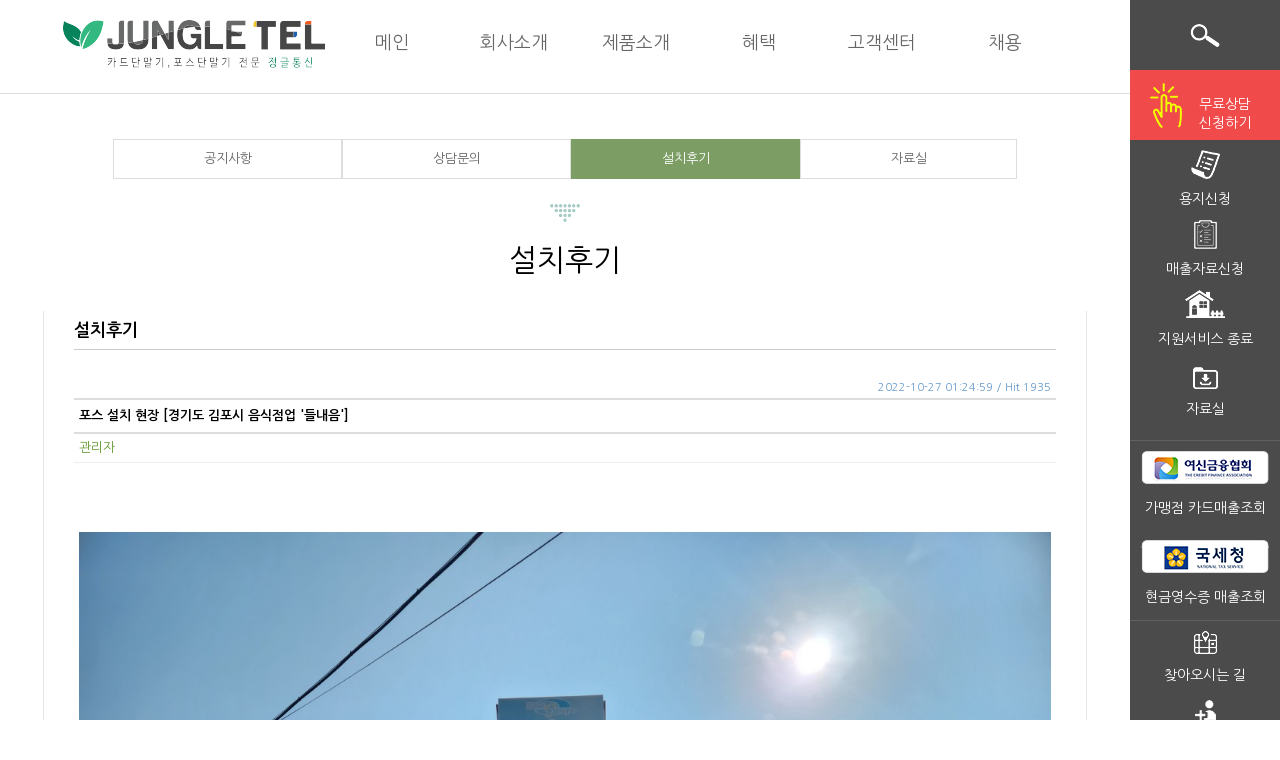

--- FILE ---
content_type: text/html
request_url: http://www.jungletel.com/sub-04/page-03.html?mod=view&number=990&page=
body_size: 6032
content:
<!DOCTYPE html>
<html>
<head>
    <meta charset="utf-8">
    <meta http-equiv="X-UA-Compatible" content="IE=edge">
    <meta name="viewport" content="width=device-width, initial-scale=1">
    <!-- The above 3 meta tags *must* come first in the head; any other head content must come *after* these tags -->
    <meta name="description" content="">
    <meta name="author" content="">
    <link rel="icon" href="../../favicon.ico">
    <link href="../css/style.css" rel="stylesheet" type="text/css">

	<!-- bbs css -->
	<!-- link rel='stylesheet' href='../css/style.css' type='text/css'/ -->
	<link rel='stylesheet' href='../cbbs/css/jquery-ui.css' type='text/css'/>
	<!-- bbs jquery -->
	<script type='text/javascript' src='../cbbs/js/jquery.min.js'></script>
	<script type='text/javascript' src='../cbbs/js/jquery-ui.min.js'></script>
	<script type='text/javascript' src='../cbbs/js/jquery.validate.min.js'></script>

    <title>정글통신</title>

    <!-- HTML5 shim and Respond.js for IE8 support of HTML5 elements and media queries -->
    <!--[if lt IE 9]>
        <script src="https://oss.maxcdn.com/html5shiv/3.7.2/html5shiv.min.js"></script>
        <script src="https://oss.maxcdn.com/respond/1.4.2/respond.min.js"></script>
    <![endif]-->
</head>
<body>



<!-- 상단 메뉴 -->
<div class="mainpage">

<div class="header" id="header">
    
    <div class="logo-area">
        <div class="wrapper">
            <div class="main-nav-left">
                <a href="/" class="logo">
                    <img src="../images/logo.png" alt="logo">
                </a>
            </div>
            <div class="main-nav" id="main-nav">
                <ul>
                    <li>
                        <a href="../index.html">메인</a>
                    </li>
                    <li>
                        <a href="../sub-01/page-01.html">회사소개</a>
                        <ul>
                            <li><a href="../sub-01/page-01.html">JUNGLE STORY</a></li>
                            <li><a href="../sub-01/page-02.html">CEO소개</a></li>
                            <li><a href="../sub-01/page-03.html">조직도</a></li>
                            <li><a href="../sub-01/page-04.html">대리점 현황</a></li>
                            <li><a href="../sub-01/page-05.html">갤러리</a></li>
                            <li><a href="../sub-01/page-06.html">찾아오시는 길</a></li>
                        </ul>
                    </li>
                    <li>
                        <a href="../sub-02/page-01.html">제품소개</a>
                        <ul>
                            <li><a href="../sub-02/page-01.html">포스(POS)</a></li>
                            <li><a href="../sub-02/page-02.html">유선단말기</a></li>
                            <li><a href="../sub-02/page-03.html">무선단말기</a></li>
                            <li><a href="../sub-02/page-04.html">스마트폰단말기</a></li>
                            <li><a href="../sub-02/page-05.html">주변기기</a></li>
                        </ul>
                    </li>
                    <li>
                        <a href="../sub-03/page-01.html">혜택</a>
                        <ul>
                            <li><a href="../sub-03/page-01.html">정글통신 혜택</a></li>
                            <li><a href="../sub-03/page-02.html">우리가게 뽐내기</a></li>
                        </ul>
                    </li>
                    <li>
                        <a href="../sub-04/page-01.html">고객센터</a>
                        <ul>
                            <li><a href="../sub-04/page-01.html">공지사항</a></li>
                            <li><a href="../sub-04/page-02.html">상담/문의</a></li>
                            <li><a href="../sub-04/page-03.html">설치후기</a></li>
                            <li><a href="../sub-04/page-04.html">자료실</a></li>
                        </ul>
                    </li>
                    <!-- <li>
                        <a href="../sub-05/page-01.html">대리점모집</a>
                        <ul>
                            <li><a href="../sub-05/page-01.html">기존</a></li>
                            <li><a href="../sub-05/page-02.html">신규</a></li>
                        </ul>
                    </li> -->
                    <li>
                        <a href="../sub-06/page-01.html">채용</a>
                        <ul>
                            <li><a href="../sub-06/page-01.html">인사제도</a></li>
                            <li><a href="../sub-06/page-02.html">직무소개</a></li>
                        </ul>
                    </li>
                </ul>
            </div>
            <a href="javascript:;" class="nav-btn" id="nav-btn"><img src="../images/nav-btn.gif" alt=""></a>

            <div class="main-nav2" id="main-nav2">
                <ul>
                    <li>
                        <a href="../sub-01/page-01.html">메인</a>
                    </li>
                    <li>
                        <a href="javascript:;">회사소개</a>
                        <ul>
                            <li><a href="../sub-01/page-01.html">JUNGLE STORY</a></li>
                            <li><a href="../sub-01/page-02.html">CEO소개</a></li>
                            <li><a href="../sub-01/page-03.html">조직도</a></li>
                            <li><a href="../sub-01/page-04.html">대리점 현황</a></li>
                            <li><a href="../sub-01/page-05.html">갤러리</a></li>
                            <li><a href="../sub-01/page-06.html">찾아오시는 길</a></li>
                        </ul>
                    </li>
                    <li>
                        <a href="javascript:;">제품소개</a>
                        <ul>
                            <li><a href="../sub-02/page-01.html">포스(POS)</a></li>
                            <li><a href="../sub-02/page-02.html">유선단말기</a></li>
                            <li><a href="../sub-02/page-03.html">무선단말기</a></li>
                            <li><a href="../sub-02/page-04.html">스마트폰단말기</a></li>
                            <li><a href="../sub-02/page-05.html">주변기기</a></li>
                        </ul>
                    </li>
                    <li>
                        <a href="javascript:;">혜택</a>
                        <ul>
                            <li><a href="../sub-03/page-01.html">정글통신 혜택</a></li>
                            <li><a href="../sub-03/page-02.html">우리가게 뽐내기</a></li>
                        </ul>
                    </li>
                    <li>
                        <a href="javascript:;">고객센터</a>
                        <ul>
                            <li><a href="../sub-04/page-01.html">공지사항</a></li>
                            <li><a href="../sub-04/page-02.html">상담/문의</a></li>
                            <li><a href="../sub-04/page-03.html">설치후기</a></li>
                            <li><a href="../sub-04/page-04.html">자료실</a></li>
                        </ul>
                    </li>
                    <li>
                        <a href="javascript:;">대리점모집</a>
                        <ul>
                            <li><a href="../sub-05/page-01.html">기존</a></li>
                            <li><a href="../sub-05/page-02.html">신규</a></li>
                        </ul>
                    </li>
                    <li>
                        <a href="javascript:;">채용</a>
                        <ul>
                            <li><a href="../sub-06/page-01.html">인사제도</a></li>
                            <li><a href="../sub-06/page-02.html">직무소개</a></li>
                        </ul>
                    </li>
                </ul>
            </div>

        </div>
    </div>
    <div class="gnb-bg" id="gnb-bg"></div>
    
</div>

<div class="main-wrap">
    
    <div class="sub-block-01">
        <div class="tab-wrap" id="tab2">
            <ul class="tab-list2">
                <li class="tab-list-01"><a href="page-01.html">공지사항</a></li>
                <li class="tab-list-02"><a href="page-02.html">상담문의</a></li>
                <li class="on tab-list-03"><a href="page-03.html">설치후기</a></li>
                <li class="tab-list-04"><a href="page-04.html">자료실</a></li>
            </ul>
            <div class="tab-body row">
                <div class="tab-body-list tab-body-list on">
                    <h1 class="title">설치후기</h1>
                    <div class="sb-05">
                                          <link rel="stylesheet" href="http://www.jungletel.com/cbbs/skin/bbs/bbs/css/bbs.css" type="text/css" charset="utf-8"/>
<style type="text/css">
#error {
	color:red;
	font-size:10px;
	display:none;
}
.needsfilled {
	background:red;
	color:white;
}
</style>
<script type="text/javascript">
jQuery(window).load(function() {
  var img = jQuery('.txc-image');
      img.each(function(index){  //루프돌리기 
          //img.removeAttr("width")[index]; 
        var imgv = $(img[index]); 
        var v_width = 670;
		var width = imgv.width();
		var height = imgv.height();
        var reheight = height*v_width/width; 

        if(width > v_width){
                    jQuery('.txc-image').eq(index).parent().nailthumb({
						width: 670,
						height: reheight,
						method:'resize',
						fitDirection:'center center',
                        replaceAnimation:'fade'
                    });
              }  
        });
    });

</script>

<!--
<script type='text/javascript' src='http://www.jungletel.com/cbbs/skin/default/js/jquery.imgthumb.js'></script>
-->
<!-- 익스플로러 때문에 div 한번 덮어줌 ㅋ -->

	<div id="content">
		<h1>설치후기</h1>
		<div class="type4 clearfix">

			<div class="viewInfo">2022-10-27 01:24:59 / Hit 1935</div>
			<div class="viewSubject ellipsis">포스 설치 현장 [경기도 김포시 음식점업 '들내음']</div>
			<div class="viewWriter">관리자</div>
			<div class="viewMessage">
				<p><p><br></p><p style="text-align: center;"><img src="http://www.jungletel.com/cbbs/data/install/1666844645.jpg" class="txc-image" style="clear:none;float:none;" /></p><p><br></p><p style="text-align: center;"><img src="http://www.jungletel.com/cbbs/data/install/1666844661.jpg" class="txc-image" style="clear:none;float:none;" /></p><p><br></p><p style="text-align: center;"><img src="http://www.jungletel.com/cbbs/data/install/1666844671.jpg" class="txc-image" style="clear:none;float:none;" /></p><p><br></p><p style="text-align: center;"><img src="http://www.jungletel.com/cbbs/data/install/1666844689.jpg" class="txc-image" style="clear:none;float:none;" /></p><p><br></p><p style="text-align: center;"><img src="http://www.jungletel.com/cbbs/data/install/1666844696.jpg" class="txc-image" style="clear:none;float:none;" /></p><p><br></p></p>
			</div>
			<!--<ul class="viewFile">
				<li><a href='http://www.jungletel.com/cbbs/file/download.php?num=5480&tablename=install'>들내음_221027_0.jpg</a> [229.65k], <a href='http://www.jungletel.com/cbbs/file/download.php?num=5481&tablename=install'>들내음_221027_8.jpg</a> [285.37k], <a href='http://www.jungletel.com/cbbs/file/download.php?num=5482&tablename=install'>들내음_221027_6.jpg</a> [285.2k], <a href='http://www.jungletel.com/cbbs/file/download.php?num=5483&tablename=install'>들내음_221027_1.jpg</a> [342.15k], <a href='http://www.jungletel.com/cbbs/file/download.php?num=5484&tablename=install'>들내음_221027_7.jpg</a> [265.03k]</li>
			</ul>-->



  <!--//
   <div style="width:100%; height:40px;">
			<div id="buttonlista"><a href="http://www.jungletel.com/sub-04/page-03.html?mod=view&number=989&page=" class="button medium_button"><span>이전글</span></a></div>			<div id="buttonlistb"><a href="http://www.jungletel.com/sub-04/page-03.html?mod=view&number=992&page=" class="button medium_button"><span>다음글</span></a></div>   </div>
 //  -->

<!-- 게시판 댓글 올리기 -->

<style>
#comments { border-top: 1px solid #707070; padding: 15px 5px; }

/** comment displays **/
.c { display: block; padding-top: 15px; border-bottom: 1px solid #aaa; background: #fff; padding-bottom: 10px; }
.cnew {
background: #ebebd5;
background: -moz-linear-gradient(top,  #ebebd5 0%, #f8f8e4 100%);
background: -webkit-gradient(linear, left top, left bottom, color-stop(0%,#ebebd5), color-stop(100%,#f8f8e4));
background: -webkit-linear-gradient(top,  #ebebd5 0%,#f8f8e4 100%);
background: -o-linear-gradient(top,  #ebebd5 0%,#f8f8e4 100%);
background: -ms-linear-gradient(top,  #ebebd5 0%,#f8f8e4 100%);
background: linear-gradient(top,  #ebebd5 0%,#f8f8e4 100%);
filter: progid:DXImageTransform.Microsoft.gradient( startColorstr='#ebebd5', endColorstr='#f8f8e4',GradientType=0 );
display: block; 
padding-top: 15px; 
padding-bottom: 10px;
border-bottom: 1px solid #93a18a;
}

.cnew.green {
background: #deebd7;
background: -moz-linear-gradient(top,  #deebd7 0%, #f2fbed 100%);
background: -webkit-gradient(linear, left top, left bottom, color-stop(0%,#deebd7), color-stop(100%,#f2fbed));
background: -webkit-linear-gradient(top,  #deebd7 0%,#f2fbed 100%);
background: -o-linear-gradient(top,  #deebd7 0%,#f2fbed 100%);
background: -ms-linear-gradient(top,  #deebd7 0%,#f2fbed 100%);
background: linear-gradient(top,  #deebd7 0%,#f2fbed 100%);
filter: progid:DXImageTransform.Microsoft.gradient( startColorstr='#deebd7', endColorstr='#f2fbed',GradientType=0 );
display: block; 
padding-top: 15px; 
padding-bottom: 10px;
border-bottom: 1px solid #93a18a;
}

.cauthor { float: left; width: 20%; margin-right: 12px; text-align: center; }
.ccontent { width: 70%; float: left; border-left: 1px solid #aaa; min-height: 80px; position: relative; padding-left: 20px; }

.cauthor h3 { display: block; color: #676767; font-size: 14px; margin-bottom: 3px; }
.cauthor .pubdate { font-family: Georgia, Palatino, Times, serif; font-style: italic; font-size: 12px; font-weight: normal; line-height: 1.1em; color: #6f7988; }
.cnew .c-author .pubdate { color: #646861; }

.ccontent p { font-size: 12px; color: #767676; }
.ccontent div.pebox { background: #fff; float: right; width:88px; height:100px;  margin-left: 12px; margin-right: 10px; margin-bottom:10px; text-align:right; font-size:12px; color:#676767; }
.ccontent div.pebox img{ padding: 3px; border: 1px solid #cbcbcb; }

#commentedit { padding-right:5px; }
/** comment form **/
#comment-form { padding-top: 10px; }
form label{ padding: 2px 10px; }
#cname {  border:1px solid #ddd; width:100px; height:20px;  }
#cpass { border:1px solid #ddd; width:100px; height:20px;  }
#comment-write { width: 85%; float:left; }
#comment-button { width:15%; float:left; }
#cbutton { width:100%; height:80px; margin-top:0px; margin-left:10px; }
.commentarea { font-size:12px; font-family:'Nanum Gothic'; width:100%; height:80px; }
#commentdel{ cursor:pointer; }
#overlay_form{
position: absolute;
border: 5px solid gray;
padding: 20px;
background: white;
width: 250px;
height: 100px;
}
#overlay_form h2{ margin-bottom:10px; }
#delbutton, #commentdelclose { width: 60px; height:25px; font-size:13px; margin-left: 5px; }
#delbutton{ margin-left: 70px; }

</style>
<script>
jQuery(document).ready(function(){
    jQuery('[id=commentdel]').on('click', function(){
       	  var comnumber = jQuery(this).attr('name');
          var pos = jQuery(this).offset().top-340+'px';    // 위치 정보 가져옴
          jQuery("#comnum").val(comnumber);
          jQuery("#overlay_form").fadeIn(1000);
          positionPopup(pos);
     });

//close popup
         jQuery("#commentdelclose").click(function(){
         jQuery("#overlay_form").fadeOut(500);
      });
});

function positionPopup(pos){
   if(!jQuery("#overlay_form").is(':visible')){
     return;
    }
   jQuery("#overlay_form").css({
      //left: ($(window).width() - $('#overlay_form').width()) / 2,
      //top: ($(window).width() - $('#overlay_form').width()) / 7,

	   left: '600px',
	   top: pos,
       position:'absolute',
    });
    jQuery("#overlay_form").css('z-index' , '20');
}
 
//maintain the popup at center of the page when browser resized
jQuery(window).bind('resize',positionPopup);

</script>
<!-- comment -->
<style>
   label.error{ background:red; color:white; font-size:12px; text-align:center;  padding:3px 10px; display:table; }
</style>
<div class="comwritebox">

<script type='text/javascript'>
//<![CDATA[
  jQuery(document).ready(function(){
      jQuery(".theform").validate({
        'rules':{
                'c_name':'required',
          'c_pass':'required',
                'c_memo':{
            'required':true,
            'minlength':10
          }
        },
        'messages':{
                  'c_name': '이름을 입력하세요.',
            'c_pass': '비밀번호를 입력하세요.',
      			'c_memo': '내용(10자 이상)을 입력하세요.'
        },
      });

    });
//]]>
</script>

    <form action="http://www.jungletel.com/cbbs/bbs/comment_write_ok.php" name="f" id="commentform" class="theform" method="post">

               <span><label for="cname">이름</label><input type="text" name="c_name" id="cname" /></span>
           <span><label for="cpass">비밀번호</label><input type="password" name="c_pass" id="cpass" /></span>
            <br /><br />
         <div id="comment-write"> 
         <textarea id="comment" name="c_memo" style="width:99%; height:80px;"></textarea>
     </div>
     <div id="comment-button">
         <input type="submit" value="확인" id="cbutton" name="submit" />
    </div>
<input type="hidden" name="tablename" value="install" />
<input type="hidden" name="cmod" value="view" />
<input type="hidden" name="re_url" value="?mod=view&number=990&page=" />
<input type="hidden" name="number" value="990" />
<input type="hidden" name="cpage" value="1" />
<input type="hidden" name="nurl" value="/sub-04/page-03.html" />
</form>
</section>
</div>

</div>
<!-- 게시판 버튼들 -->

		<div class="buttonArea">
			<input type="button" value="글목록" onClick="window.location='http://www.jungletel.com/sub-04/page-03.html?mod=list&page='" />
            <br /><br /><br /><br /><br />
		</div>
	</div>
	<!-- 컨텐츠 끝 -->                    </div>
                </div>
            </div>
        </div>
    </div>


</div>



<!-- 하단정보 -->
	   <div class="rnb mobile-rnb">
            <ul>
                <li class="rnb-01"><a href=""></a></li>
                <li class="rnb-02"><a href="http://plus.kakao.com/home/@정글통신">무료상담신청</a></li>
                <li class="rnb-03"><a href="http://plus.kakao.com/home/@정글통신">용지신청</a></li>
                <li class="rnb-04"><a href="">매출자료신청</a></li>
                <li class="rnb-05"><a href="../sub-03/page-02.html">지원서비스 종료</a></li>
                <li class="rnb-06"><a href="../sub-04/page-04.html">자료실</a></li>

                <li class="rnb-07"><a href="http://www.cardsales.or.kr/">가맹점 카드매출조회</a></li>
                <li class="rnb-08"><a href="../sub-01/page-06.html">찾아오시는 길</a></li>
                <li class="rnb-09"><a href="http://blog.naver.com/junglecompany"><img src="../images/icon/naver.png" alt=""></a></li>
                
                <li class="rnb-10"><a href="https://www.hometax.go.kr/">현금영수증 매출조회</a></li>
                <li class="rnb-11"><a href="mailto:rd@jungletel.com">CONTACT US</a></li>
                <li class="rnb-12"><a href="https://www.facebook.com/jungletelofficial"><img src="../images/icon/facebook.png" alt=""></a></li>
            </ul>
        </div>

    <div class="footer">
	    <div class="inner">
	        <div class="container-fluid">
	            <div class="row">
	                <div class="col-md-6 col-sm-12">
	                    <form method="post" name="mailfrm2" action="../sender.php">
                        <div class="inner-left">
                            <h3 class="title">무료상담신청<input type="submit" class="btn-01" value="신청하기"></h3>
                            <div class="input-wrap row">
                                <div class="col-md-6 col-sm-6">
                                    <div class="input-box row">
                                        <div class="col-md-4 col-sm-3 col-xs-3">상호명</div>
                                        <div class="col-md-8 col-sm-9 col-xs-9"><input type="text" name="name"></div>
                                    </div>
                                    <div class="input-box row">
                                        <div class="col-md-4 col-sm-3 col-xs-3">연락처</div>
                                        <div class="col-md-8 col-sm-9 col-xs-9"><input type="text" name="phone"></div>
                                    </div>
                                    <div class="input-box row">
                                        <div class="col-md-4 col-sm-3 col-xs-3">단말기</div>
                                        <div class="col-md-8 col-sm-9 col-xs-9">
                                            <input type="radio" name="radio-1" value="포스"> 포스
                                            <input type="radio" name="radio-1" value="유선"> 유선
                                            <input type="radio" name="radio-1" value="무선"> 무선
                                        </div>
                                    </div>
									<div class="input-box">
										<input type="checkbox" id="_privacy" required="required" style="vertical-align:-2px;">
										<label for="_privacy"><a href="http://jungletel.com/bbs/content.php?co_id=privacy" target="_blank" style="color:#67a222;font-weight:bold;">개인정보처리방침</a>에 동의합니다.(필수)</label>
									</div>
                                </div>
                                <div class="col-md-6 col-sm-6">
                                    <div class="row">
                                        <div class="col-md-4 col-sm-3 col-xs-3">내용</div>
                                        <div class="col-md-8 col-sm-9 col-xs-9"><textarea name="content"></textarea></div>
                                    </div>
                                </div>
                            </div>
                        </div>
						</form>
	                </div>
	                <div class="col-md-6 col-sm-12">
	                    <div class="inner-right">
	                         <p class="text-1">대표전화 <span class="num">1800-4846</span></p>
	                        <p class="text-2">주식회사 정글통신 | 서울시 구로구 디지털로242, 7층 705호 (한화비즈메트로1차) | 대표:방재연</p>
	                        <p class="text-3">사업자번호:692-88-00068 | TEL:1800-4846 | FAX:0505-948-8822</p>
	                        <p class="text-4">E-mail:rd@jungletel.com | kakaotalk:jungletal</p>
	                        <p class="text-5">Copyright&copy;Jungletel All Rights Reserved.</p>
	                    </div>
	                </div>
	            </div>
	        </div>
	    </div>
	</div>

</div>	<!-- .mainpage -->

<div class="rnb desktop-rnb">
    <ul id="rnb">
        <li class="rnb-01"><a href=""></a></li>
        <li class="rnb-02"><a href="">무료상담 <span class="block">신청하기</span></a></li>
        <li class="rnb-03"><a href="http://plus.kakao.com/home/@정글통신">용지신청</a></li>
        <li class="rnb-04"><a href="http://plus.kakao.com/home/@정글통신">매출자료신청</a></li>
        <li class="rnb-05"><a href="../sub-03/page-02.html">지원서비스 종료</a></li>
        <li class="rnb-06"><a href="../sub-04/page-04.html">자료실</a></li>
        <li class="rnb-07"><a href="http://www.cardsales.or.kr/">가맹점 카드매출조회</a></li>
        <li class="rnb-08"><a href="https://www.hometax.go.kr/ ">현금영수증 매출조회</a></li>
        <li class="rnb-09"><a href="../sub-01/page-06.html">찾아오시는 길</a></li>
        <li class="rnb-10"><a href="mailto:rd@jungletel.com">CONTACT US</a></li>
        <li class="rnb-11"><a href="http://blog.naver.com/junglecompany"><img src="../images/icon/naver.png" alt=""></a></li>
        <li class="rnb-12"><a href="https://www.facebook.com/jungletelofficial"><img src="../images/icon/facebook.png" alt=""></a></li>
    </ul>
	<div class="search-div">
		<form method="get" name="schfrm" action="../search.php"/>
        <input type="text" name="q" placeholder="검색어를 입력하세요.">
		</form>
    </div>
</div>

<script src="../js/jquery.min.js"></script>
<script src="../js/site.min.js"></script>

</body>
</html>


--- FILE ---
content_type: text/css
request_url: http://www.jungletel.com/css/style.css
body_size: 38403
content:
@charset "UTF-8";
/* 팝업레이어 */
#hd_pop {
  position: relative;
  z-index: 1000;
  width: 970px;
  height: 0; 
  margin: 0 auto;
}
#hd_pop h2 {
  position: absolute;
  overflow: hidden; 
  font-size: 0;
  line-height: 0;
}

.hd_pops {
  position: absolute;
  background: #fff; 
  border: 1px solid #e9e9e9;
}

.hd_pops_footer {
  padding: 10px 0;
  color: #fff;
  text-align: right; 
  background: #000;
}
.hd_pops_footer button {
  padding: 5px 10px;
  margin-right: 5px;
  color: #fff; 
  background: #393939;
  border: 0;
}

/* 상단 레이아웃 */
#hd {
  position: relative;
  z-index: 4;
  min-width: 970px;
  background: #fff;
}

.hd_zindex {
  z-index: 10 !important;
}

#hd_h1 {
  position: absolute;
  overflow: hidden; 
  font-size: 0;
  line-height: 0;
}

#hd_wrapper {
  position: relative;
  width: 970px;
  padding: 26px 0;
  margin: 0 auto;
  zoom: 1;
}
#hd_wrapper:after {
  display: block;
  clear: both;
  visibility: hidden;
  content: "";
}

#logo {
  float: left;
  padding: 5px 0 0;
}

/* 전체 검색 */
#hd_sch {
  float: left;
  padding: 0;
  margin: 0 0 0 20px;
  border: 1px solid #c3c6ca;
}
#hd_sch legend {
  position: absolute;
  padding: 0;
  margin: 0;
  overflow: hidden; 
  font-size: 0;
  line-height: 0;
  text-indent: -9999em;
}
#hd_sch #sch_stx {
  width: 110px;
  height: 24px;
  padding-left: 5px;
  line-height: 1.9em !important;
  line-height: 1.6em; 
  background: #fff;
  border: 0;
}
#hd_sch #sch_submit {
  height: 26px;
  padding: 0 5px;
  color: #333;
  cursor: pointer; 
  background: #e2e6eb;
  border: 0;
}

/* 텍스트 크기 조절 */
#text_size {
  float: left;
  margin: 0 0 0 10px;
  letter-spacing: -3px;
}
#text_size button {
  padding: 1px 2px;
  margin: 0;
  vertical-align: middle;
  cursor: pointer; 
  background: transparent;
  border: 1px solid #c3c6ca;
}

.ts_up {
  font-size: 1.167em !important;
}

.ts_up2 {
  font-size: 1.3em !important;
}

/* 상단 회원가입 등 링크 */
#tnb {
  float: right;
  padding: 0;
  margin: 0;
  list-style: none;
  zoom: 1;
}
#tnb:after {
  display: block;
  clear: both;
  visibility: hidden;
  content: "";
}
#tnb li {
  float: left;
  margin: 0 0 0 10px;
}
#tnb a {
  display: inline-block;
  height: 28px;
  padding: 0 10px;
  line-height: 2.4em; 
  color: #333;
  letter-spacing: -.1em;
}
#tnb a:focus, #tnb a:hover, #tnb a:active {
  text-decoration: none;
}
#tnb img {
  margin-right: 3px;
}

/* 메인메뉴 */
#gnb {
  position: relative;
  margin: -1px 0 0;
  background: #ecf0f7; 
  border-top: 1px dotted #dde4e9;
  border-bottom: 1px solid #dde4e9;
}
#gnb h2 {
  position: absolute;
  overflow: hidden; 
  font-size: 0;
  line-height: 0;
}

#gnb_1dul {
  width: 970px;
  padding: 0;
  margin: 0 auto !important;
  zoom: 1;
}
#gnb_1dul:after {
  display: block;
  clear: both;
  visibility: hidden;
  content: "";
}

.gnb_1dli {
  position: relative;
  z-index: 10;
  float: left;
}

.gnb_1da {
  display: inline-block;
  height: 35px;
  padding: 0 40px 0 10px;
  font-weight: bold;
  line-height: 2.95em;
  text-decoration: none; 
  background: url("../img/gnb_bg00.gif") center right no-repeat;
}
.gnb_1da:focus, .gnb_1da:hover {
  text-decoration: none; 
  background: url("../img/gnb_bg00.gif") #333 center right no-repeat;
}

.gnb_1dli_air .gnb_1da, .gnb_1dli_on .gnb_1da {
  color: #fff; 
  background-color: #333;
}

.gnb_2dul {
  position: absolute;
  top: 35px;
  display: none;
  width: 180px;
}

.gnb_2da {
  display: block;
  padding: 13px 10px;
  text-align: left;
  text-decoration: none;
}

.gnb_1dli_air .gnb_2da, .gnb_1dli_on .gnb_2da {
  color: #fff; 
  background-color: #333;
}

.gnb_2da:focus, .gnb_2da:hover {
  text-decoration: none; 
  background: #666;
}

.gnb_1dli_over .gnb_2dul {
  left: 0;
  display: block;
  background: #fff;
}

.gnb_1dli_over2 .gnb_2dul {
  right: 0;
  display: block;
  background: #fff;
}

#gnb_empty {
  width: 100%;
  padding: 10px 0;
  line-height: 2em; 
  text-align: center;
}
#gnb_empty a {
  text-decoration: underline;
}

/* 중간 레이아웃 */
#wrapper {
  z-index: 5;
  width: 970px;
  margin: 0 auto;
  zoom: 1; 
  border-right: 1px solid #dde4e9;
  border-left: 1px solid #dde4e9;
}
#wrapper:after {
  display: block;
  clear: both;
  visibility: hidden;
  content: "";
}

#aside {
  float: right;
  width: 210px;
  margin: 0 0 0 -1px;
  background: #fff; 
  border-left: 1px solid #dde4e9;
}

#container {
  position: relative;
  z-index: 4;
  float: left;
  width: 728px;
  height: auto !important;
  height: 500px;
  min-height: 500px;
  padding: 15px 16px 15px 15px;
  font-size: 1em;
  zoom: 1; 
  background: #fff;
  border-right: 1px solid #dde4e9;
}
#container:after {
  display: block;
  clear: both;
  visibility: hidden;
  content: "";
}

#container_title {
  margin-bottom: 20px;
  font-size: 1.2em;
  font-weight: bold;
}

/* 하단 레이아웃 */
#ft {
  min-width: 970px;
  background: #f2f5f9; 
  border-top: 1px solid #dde4e9;
}
#ft h1 {
  position: absolute;
  overflow: hidden; 
  font-size: 0;
  line-height: 0;
}
#ft p {
  padding: 10px 0;
  margin: 0;
  line-height: 1.8em;
}

#ft_catch {
  position: relative;
  width: 970px;
  padding: 20px 0 0;
  margin: 0 auto;
  text-align: center;
}

#ft_company {
  text-align: center;
}

#ft_copy {
  background: #414141;
}
#ft_copy div {
  position: relative;
  width: 970px;
  padding: 10px 0;
  margin: 0 auto;
  color: #fff;
}
#ft_copy a {
  display: inline-block;
  margin: 0 10px 0 0;
  color: inherit;
}
#ft_copy #ft_totop {
  position: absolute;
  top: 10px;
  right: 0;
}

/* 게시물 선택복사 선택이동 */
.copymove_current {
  float: right;
  color: #ff3061;
}

.copymove_currentbg {
  background: #f4f4f4;
}

/* 화면낭독기 사용자용 */
#hd_login_msg {
  position: absolute;
  top: 0;
  left: 0;
  overflow: hidden; 
  font-size: 0;
  line-height: 0;
}

.msg_sound_only, .sound_only {
  position: absolute;
  top: 0;
  left: 0;
  display: inline-block !important;
  padding: 0 !important;
  margin: 0 !important;
  overflow: hidden !important; 
  font-size: 0;
  line-height: 0;
  border: 0 !important;
}

/* 본문 바로가기 */
#skip_to_container a {
  position: absolute;
  top: 0;
  left: 0;
  z-index: 100000;
  width: 1px;
  height: 1px;
  overflow: hidden; 
  font-size: 0;
  line-height: 0;
}
#skip_to_container a:focus, #skip_to_container a:active {
  width: 100%;
  height: 75px;
  font-size: 2em;
  font-weight: bold;
  line-height: 3.3em; 
  color: #fff;
  text-align: center;
  text-decoration: none;
  background: #21272e;
}

/* ie6 이미지 너비 지정 */
.img_fix {
  width: 100%;
  height: auto;
}

/* 캡챠 자동등록(입력)방지 기본 -pc */
#captcha {
  position: relative; 
  display: inline-block;
}
#captcha legend {
  position: absolute;
  padding: 0;
  margin: 0;
  overflow: hidden; 
  font-size: 0;
  line-height: 0;
  text-indent: -9999em;
}
#captcha #captcha_img {
  width: 160px;
  height: 60px;
  padding: 0;
  margin: 0; 
  vertical-align: top;
  border: 1px solid #e9e9e9;
}
#captcha #captcha_mp3 {
  position: absolute;
  top: 0;
  left: 161px;
  width: 31px;
  height: 31px;
  padding: 0;
  margin: 0;
  overflow: hidden;
  vertical-align: middle;
  cursor: pointer; 
  background: transparent;
  border: 0;
}
#captcha #captcha_mp3 span {
  position: absolute;
  top: 0;
  left: 0;
  width: 31px;
  height: 31px;
  background: url("../img/captcha.png") no-repeat;
}
#captcha #captcha_reload {
  position: absolute;
  top: 31px;
  left: 161px;
  width: 31px;
  height: 31px;
  padding: 0;
  margin: 0;
  overflow: hidden;
  text-indent: -999px; 
  vertical-align: middle;
  cursor: pointer;
  background: transparent;
  background: url("../img/captcha.png") no-repeat 0 -30px;
  border: 0;
  border-top: 1px solid #ccc;
}
#captcha #captcha_key {
  width: 70px;
  height: 60px;
  padding: 0 5px;
  margin: 0 0 0 33px;
  font-size: 1.333em;
  font-weight: bold;
  line-height: 2.8em;
  text-align: center;
  vertical-align: top; 
  background: #f7f7f7;
  border: 1px solid #b8c9c2;
}
#captcha #captcha_info {
  display: block;
  margin: 5px 0 0;
  font-size: .95em;
  letter-spacing: -.1em;
}
#captcha.m_captcha audio {
  display: block;
  width: 187px; 
  margin: 0 0 5px;
}
#captcha.m_captcha #captcha_img {
  display: block; 
  width: 160px;
  height: 60px;
  margin-top: 5px;
  margin-bottom: 3px;
  border: 1px solid #e9e9e9;
}
#captcha.m_captcha #captcha_reload {
  position: static;
  width: 31px;
  height: 31px;
  padding: 0;
  margin: 0;
  overflow: hidden;
  text-indent: -999px; 
  vertical-align: middle;
  cursor: pointer;
  background: transparent;
  background: url("../../../img/captcha.png") no-repeat 0 -30px;
  border: 0;
}
#captcha.m_captcha #captcha_reload span {
  display: none;
}
#captcha.m_captcha #captcha_key {
  width: 115px;
  height: 29px;
  padding: 0 5px;
  margin: 0;
  margin-left: 3px; 
  font-size: 1.333em;
  font-weight: bold;
  line-height: 29px;
  text-align: center;
  background: #f7f7f7;
  border: 1px solid #b8c9c2;
}
#captcha.m_captcha #captcha_info {
  display: block;
  margin: 5px 0 0;
  font-size: .95em;
  letter-spacing: -.1em;
}
#captcha.m_captcha #captcha_mp3 {
  width: 31px;
  height: 31px;
  overflow: hidden;
  text-indent: -9999px;
  vertical-align: top;
  cursor: pointer;
  background: url("../img/captcha.png") no-repeat;
  border: none;
}

/* 캡챠 자동등록(입력)방지 기본 - mobile */
/* ckeditor 단축키 */
.cke_sc {
  margin: 0 0 5px;
  text-align: right;
}

.btn_cke_sc {
  display: inline-block;
  height: 23px;
  padding: 0 10px;
  line-height: 1.9em;
  color: #000;
  text-decoration: none;
  vertical-align: middle;
  cursor: pointer; 
  background: #fafafa;
  border: 1px solid #ccc;
}

.cke_sc_def {
  padding: 10px;
  margin: 0 0 5px;
  text-align: center; 
  background: #f7f7f7;
  border: 1px solid #ccc;
}
.cke_sc_def dl {
  margin: 0 0 5px;
  text-align: left;
  zoom: 1;
}
.cke_sc_def dl:after {
  display: block;
  clear: both;
  visibility: hidden;
  content: "";
}
.cke_sc_def dt, .cke_sc_def dd {
  float: left;
  padding: 5px 0;
  margin: 0;
  border-bottom: 1px solid #e9e9e9;
}
.cke_sc_def dt {
  width: 20%;
  font-weight: bold;
}
.cke_sc_def dd {
  width: 30%;
}

/* 버튼 */
a.btn01 {
  display: inline-block;
  padding: 7px;
  color: #000;
  text-decoration: none;
  vertical-align: middle; 
  background: #fafafa;
  border: 1px solid #ccc;
}
a.btn01:focus, a.btn01:hover {
  text-decoration: none;
}

button.btn01 {
  display: inline-block;
  padding: 7px;
  margin: 0;
  color: #000;
  text-decoration: none; 
  background: #fafafa;
  border: 1px solid #ccc;
}

a.btn02 {
  display: inline-block;
  padding: 7px;
  color: #fff;
  text-decoration: none;
  vertical-align: middle; 
  background: #4b545e;
  border: 1px solid #3b3c3f;
}
a.btn02:focus {
  text-decoration: none;
}

.btn02:hover {
  text-decoration: none;
}

button.btn02 {
  display: inline-block;
  padding: 7px;
  margin: 0;
  color: #fff;
  text-decoration: none; 
  background: #4b545e;
  border: 1px solid #3b3c3f;
}

.btn_confirm {
  text-align: center;
}

/* 서식단계 진행 */
.btn_submit {
  padding: 8px;
  color: #fff;
  letter-spacing: -.1em;
  cursor: pointer; 
  background: #ff3061;
  border: 0;
}

fieldset .btn_submit {
  height: 24px;
  padding: 0 7px;
  line-height: 1em;
}

a.btn_cancel {
  display: inline-block;
  padding: 7px;
  color: #000;
  text-decoration: none;
  vertical-align: middle; 
  background: #fafafa;
  border: 1px solid #ccc;
}

button.btn_cancel {
  display: inline-block;
  padding: 7px;
  color: #000;
  text-decoration: none; 
  vertical-align: top;
  background: #fafafa;
  border: 1px solid #ccc;
}

a.btn_frmline, button.btn_frmline {
  display: inline-block;
  height: 24px;
  padding: 0 5px;
  color: #fff;
  text-decoration: none;
  letter-spacing: -.1em;
  vertical-align: top; 
  background: #333;
  border: 0;
}

/* 우편번호검색버튼 등 */
a.btn_frmline {
  line-height: 24px;
}

button.btn_frmline {
  font-size: 1em;
}

/* 게시판용 버튼 */
a.btn_b01 {
  display: inline-block;
  padding: 7px;
  color: #000;
  text-decoration: none;
  vertical-align: middle; 
  background: #f2f5f9;
  border: 1px solid #d9ded9;
}
a.btn_b01:focus {
  text-decoration: none;
}

.btn_b01:hover {
  text-decoration: none;
}

a.btn_b02 {
  display: inline-block;
  padding: 7px 7px;
  color: #fff;
  text-decoration: none;
  vertical-align: middle; 
  background: #4b545e;
  border: 1px solid #3b3c3f;
}
a.btn_b02:focus {
  text-decoration: none;
}

.btn_b02:hover {
  text-decoration: none;
}

a.btn_admin {
  display: inline-block;
  padding: 7px;
  color: #fff;
  text-decoration: none;
  vertical-align: middle; 
  background: #e8180c;
  border: 1px solid #e8180c;
}
a.btn_admin:focus, a.btn_admin:hover {
  text-decoration: none;
}

/* 관리자 전용 버튼 */
/* 댓글 스타일 */
.cnt_cmt {
  display: inline-block;
  margin: 0 0 0 3px;
  font-weight: bold;
}

/* 기본테이블 */
.tbl_wrap table {
  width: 100%;
  border-spacing: 0; 
  border-collapse: collapse;
}

.tbl_wrap caption {
  padding: 10px 0;
  font-weight: bold;
  text-align: left;
}

.tbl_head01 {
  margin: 0 0 10px;
}
.tbl_head01 caption {
  padding: 0;
  overflow: hidden; 
  font-size: 0;
  line-height: 0;
}
.tbl_head01 thead th {
  padding: 12px 0;
  font-size: .95em;
  color: #383838;
  text-align: center;
  letter-spacing: -.1em; 
  background: #e5ecef;
  border-top: 1px solid #d1dee2;
  border-bottom: 1px solid #d1dee2;
}
.tbl_head01 thead a {
  color: #383838;
}
.tbl_head01 thead th input {
  vertical-align: top;
}
.tbl_head01 tfoot th, .tbl_head01 tfoot td {
  padding: 10px 0;
  text-align: center; 
  background: #d7e0e2;
  border-top: 1px solid #c1d1d5;
  border-bottom: 1px solid #c1d1d5;
}
.tbl_head01 tbody th {
  padding: 8px 0;
  border-top: 1px solid #e9e9e9;
  border-bottom: 1px solid #e9e9e9;
}
.tbl_head01 td {
  padding: 8px 5px;
  line-height: 1.5em;
  word-break: break-all; 
  border-top: 1px solid #e9e9e9;
  border-bottom: 1px solid #e9e9e9;
}

/* middle 로 하면 게시판 읽기에서 목록 사용시 체크박스 라인 깨짐 */
.tbl_head02 {
  margin: 0 0 10px;
}
.tbl_head02 caption {
  padding: 0;
  overflow: hidden; 
  font-size: 0;
  line-height: 0;
}
.tbl_head02 thead th {
  padding: 5px 0;
  font-size: .95em;
  color: #383838;
  text-align: center;
  letter-spacing: -.1em; 
  background: #e5ecef;
  border-top: 1px solid #d1dee2;
  border-bottom: 1px solid #d1dee2;
}
.tbl_head02 thead a {
  color: #383838;
}
.tbl_head02 thead th input {
  vertical-align: top;
}
.tbl_head02 tfoot th, .tbl_head02 tfoot td {
  padding: 10px 0;
  text-align: center; 
  background: #d7e0e2;
  border-top: 1px solid #c1d1d5;
  border-bottom: 1px solid #c1d1d5;
}
.tbl_head02 tbody th {
  padding: 5px 0;
  border-top: 1px solid #e9e9e9;
  border-bottom: 1px solid #e9e9e9;
}
.tbl_head02 td {
  padding: 5px 3px;
  line-height: 1.4em;
  word-break: break-all; 
  border-top: 1px solid #e9e9e9;
  border-bottom: 1px solid #e9e9e9;
}

/* middle 로 하면 게시판 읽기에서 목록 사용시 체크박스 라인 깨짐 */
/* 폼 테이블 */
.tbl_frm01 {
  margin: 0 0 20px;
}
.tbl_frm01 table {
  width: 100%;
  border-spacing: 0; 
  border-collapse: collapse;
}
.tbl_frm01 th {
  width: 70px;
  padding: 7px 13px;
  text-align: left; 
  background: #f5f8f9;
  border: 1px solid #e9e9e9;
  border-left: 0;
}
.tbl_frm01 td {
  padding: 7px 10px;
  background: transparent; 
  border-top: 1px solid #e9e9e9;
  border-bottom: 1px solid #e9e9e9;
}
.tbl_frm01 textarea {
  line-height: 2em; 
  color: #000;
  vertical-align: middle;
  background: #f7f7f7;
  border: 1px solid #e4eaec;
}

.frm_input {
  line-height: 2em; 
  color: #000;
  vertical-align: middle;
  background: #f7f7f7;
  border: 1px solid #e4eaec;
}

.tbl_frm01 textarea {
  padding: 2px 2px 3px;
}

.frm_input {
  height: 22px;
}

.tbl_frm01 textarea {
  width: 98%;
  height: 100px;
}

.tbl_frm01 a {
  text-decoration: none;
}

.tbl_frm01 .frm_file {
  display: block;
  margin-bottom: 5px;
}

.tbl_frm01 .frm_info {
  display: block;
  padding: 0 0 5px;
  line-height: 1.4em;
}

/* 자료 없는 목록 */
.empty_table {
  padding: 50px 0 !important;
  text-align: center;
}

.empty_list {
  padding: 20px 0 !important;
  text-align: center;
}

/* 필수입력 */
.required, textarea.required {
  background: url("../img/wrest.gif") #f7f7f7 top right no-repeat !important;
}

/* 테이블 항목별 정의 */
.td_board {
  width: 120px;
  text-align: center;
}

.td_category {
  width: 80px;
  text-align: center;
}

.td_chk {
  width: 30px;
  text-align: center;
}

.td_date {
  width: 60px;
  text-align: center;
}

.td_datetime {
  width: 110px;
  text-align: center;
}

.td_group, .td_mb_id {
  width: 100px;
  text-align: center;
}

.td_mng {
  width: 80px;
  text-align: center;
}

.td_name {
  width: 100px;
  text-align: left;
}

.td_nick {
  width: 100px;
  text-align: center;
}

.td_num {
  width: 50px;
  text-align: center;
}

.td_numbig {
  width: 80px;
  text-align: center;
}

.td_stat {
  width: 60px;
  text-align: center;
}

.txt_active {
  color: #5d910b;
}

.txt_done {
  color: #e8180c;
}

.txt_expired {
  color: #ccc;
}

.txt_rdy {
  color: #8abc2a;
}

/* 새창 기본 스타일 */
.new_win .tbl_wrap {
  margin: 0 20px;
}

.new_win #win_title {
  padding: 20px;
  margin: 0 0 20px;
  font-size: 1.2em; 
  background: #fff;
  border-top: 3px solid #333;
  border-bottom: 1px solid #dde4e9;
}
.new_win #win_title .sv {
  font-size: .75em;
  line-height: 1.2em;
}

.new_win .win_ul {
  padding: 0 20px;
  margin: -20px 0 20px 0;
  list-style: none;
  zoom: 1; 
  background: #484848;
  border-bottom: 1px solid #455255;
}
.new_win .win_ul:after {
  display: block;
  clear: both;
  visibility: hidden;
  content: "";
}
.new_win .win_ul li {
  float: left;
  margin-left: -1px;
}
.new_win .win_ul a {
  display: block;
  padding: 10px 10px 8px;
  font-family: dotum;
  font-weight: bold;
  color: #fff;
  text-decoration: none; 
  border-right: 1px solid #455255;
  border-left: 1px solid #455255;
}

.new_win .win_desc {
  padding: 20px;
}

.new_win .win_btn {
  padding: 20px;
  clear: both;
  text-align: center;
}
.new_win .win_btn button {
  display: inline-block;
  height: 30px;
  padding: 0 10px;
  line-height: 2em;
  color: #fff;
  cursor: pointer; 
  background: #4b545e;
  border: 0;
}
.new_win .win_btn input {
  height: 30px;
  padding: 0 10px;
  line-height: 2em;
}
.new_win .win_btn a {
  display: inline-block;
  height: 30px;
  padding: 0 10px;
  line-height: 2.4em; 
  color: #fff;
  vertical-align: middle;
  background: #4b545e;
}
.new_win .win_btn a:focus, .new_win .win_btn a:hover {
  text-decoration: none;
}

/* 새창용 */
/* 검색결과 색상 */
.sch_word {
  color: #ff3061;
}

/* 자바스크립트 alert 대안 */
#validation_check {
  width: 500px; 
  margin: 100px auto;
}
#validation_check h1 {
  margin-bottom: 20px;
  font-size: 1.3em;
}
#validation_check p {
  padding: 30px 20px;
  margin-bottom: 20px;
  background: #fff; 
  border: 1px solid #e9e9e9;
}

/* 사이드뷰 */
.sv_wrap {
  position: relative;
  display: inline-block;
  font-weight: normal;
}
.sv_wrap .sv {
  z-index: 1000;
  display: none;
  margin: 5px 0 0;
  border: 1px solid #283646;
}
.sv_wrap .sv a {
  display: inline-block;
  width: 94px;
  padding: 3px;
  margin: 0;
  color: #fff !important; 
  background: #111;
  border-bottom: 1px solid #283646;
}
.sv_wrap a:focus, .sv_wrap a:hover, .sv_wrap a:active {
  text-decoration: none;
}

.sv_on {
  position: absolute;
  top: 10px;
  left: 20px;
  display: block !important;
  width: auto;
  height: auto;
}

.sv_nojs .sv {
  display: block;
}

/* 페이징 */
.pg_wrap {
  padding: 20px 0 0;
  margin: 0 0 20px;
  clear: both;
  text-align: center;
}

.pg_page, .pg_current {
  display: inline-block;
  height: 25px;
  padding: 0 8px;
  line-height: 2.2em;
  color: #000;
  letter-spacing: 0;
  vertical-align: middle;
}

.pg a:focus, .pg a:hover {
  text-decoration: none;
}

.pg_page {
  text-decoration: none; 
  background: #e4eaec;
}

.pg_start, .pg_prev {
  /* 이전 */
}

.pg_end, .pg_next {
  /* 다음 */
}

.pg_current {
  display: inline-block;
  margin: 0 4px 0 0;
  font-weight: normal; 
  color: #fff;
  background: #333;
}

/* Mobile화면으로 */
#device_change {
  display: block;
  padding: .5em 0;
  margin: .3em;
  font-size: 2em;
  color: #000;
  text-align: center; 
  text-decoration: none;
  background: #fff;
  border: 1px solid #eee;
  border-radius: 2em;
}

/*메일인증*/
.rg_em {
  margin-top: 5px;
}
.rg_em caption {
  padding: 0;
  overflow: hidden; 
  font-size: 0;
  line-height: 0;
}

/*캡챠 모바일에서 피시버젼*/
#captcha.m_captcha audio {
  display: block;
  margin: 5px 0 10px;
}

#captcha.m_captcha #captcha_key {
  margin-left: 3px;
}

#captcha.m_captcha #captcha_reload {
  position: relative;
  top: 0;
  left: 0;
  width: auto;
  height: 43px;
  padding: 0 10px;
  margin: 0;
  overflow: hidden;
  vertical-align: middle;
  cursor: pointer; 
  background: #e4eaec;
  border: 0;
}
#captcha.m_captcha #captcha_reload span {
  display: inline; 
  background: none;
}

/*!
 * Bootstrap v3.3.6 (http://getbootstrap.com)
 * Copyright 2011-2015 Twitter, Inc.
 * Licensed under MIT (https://github.com/twbs/bootstrap/blob/master/LICENSE)
 */
/*! normalize.css v3.0.3 | MIT License | github.com/necolas/normalize.css */
html {
  font-family: sans-serif;
  -webkit-text-size-adjust: 100%; 
      -ms-text-size-adjust: 100%;
}

body {
  margin: 0;
}

article,
aside,
details,
figcaption,
figure,
footer,
header,
hgroup,
main,
menu,
nav,
section,
summary {
  display: block;
}

audio,
canvas,
progress,
video {
  display: inline-block;
  vertical-align: baseline;
}

audio:not([controls]) {
  display: none;
  height: 0;
}

[hidden],
template {
  display: none;
}

a {
  background-color: transparent;
}

a:active,
a:hover {
  outline: 0;
}

abbr[title] {
  border-bottom: 1px dotted;
}

b,
strong {
  font-weight: bold;
}

dfn {
  font-style: italic;
}

h1 {
  margin: .67em 0; 
  font-size: 2em;
}

mark {
  color: #000; 
  background: #ff0;
}

small {
  font-size: 80%;
}

sub,
sup {
  position: relative;
  font-size: 75%;
  line-height: 0;
  vertical-align: baseline;
}

sup {
  top: -.5em;
}

sub {
  bottom: -.25em;
}

img {
  border: 0;
}

svg:not(:root) {
  overflow: hidden;
}

figure {
  margin: 1em 40px;
}

hr {
  height: 0; 
  -webkit-box-sizing: content-box;
     -moz-box-sizing: content-box;
          box-sizing: content-box;
}

pre {
  overflow: auto;
}

code,
kbd,
pre,
samp {
  font-family: monospace, monospace;
  font-size: 1em;
}

button,
input,
optgroup,
select,
textarea {
  margin: 0; 
  font: inherit;
  color: inherit;
}

button {
  overflow: visible;
}

button,
select {
  text-transform: none;
}

button,
html input[type="button"],
input[type="reset"],
input[type="submit"] {
  -webkit-appearance: button;
  cursor: pointer;
}

button[disabled],
html input[disabled] {
  cursor: default;
}

button::-moz-focus-inner,
input::-moz-focus-inner {
  padding: 0; 
  border: 0;
}

input {
  line-height: normal;
}

input[type="checkbox"],
input[type="radio"] {
  -webkit-box-sizing: border-box;
     -moz-box-sizing: border-box;
          box-sizing: border-box;
  padding: 0;
}

input[type="number"]::-webkit-inner-spin-button,
input[type="number"]::-webkit-outer-spin-button {
  height: auto;
}

input[type="search"] {
  -webkit-box-sizing: content-box;
     -moz-box-sizing: content-box;
          box-sizing: content-box; 
  -webkit-appearance: textfield;
}

input[type="search"]::-webkit-search-cancel-button,
input[type="search"]::-webkit-search-decoration {
  -webkit-appearance: none;
}

fieldset {
  padding: .35em .625em .75em; 
  margin: 0 2px;
  border: 1px solid #c0c0c0;
}

legend {
  padding: 0; 
  border: 0;
}

textarea {
  overflow: auto;
}

optgroup {
  font-weight: bold;
}

table {
  border-spacing: 0; 
  border-collapse: collapse;
}

td,
th {
  padding: 0;
}

/*! Source: https://github.com/h5bp/html5-boilerplate/blob/master/src/css/main.css */
@media print {
  *,
  *:before,
  *:after {
    color: #000 !important;
    text-shadow: none !important; 
    background: transparent !important;
    -webkit-box-shadow: none !important;
            box-shadow: none !important;
  }
  a,
  a:visited {
    text-decoration: underline;
  }
  a[href]:after {
    content: " (" attr(href) ")";
  }
  abbr[title]:after {
    content: " (" attr(title) ")";
  }
  a[href^="#"]:after,
  a[href^="javascript:"]:after {
    content: "";
  }
  pre,
  blockquote {
    border: 1px solid #999;

    page-break-inside: avoid;
  }
  thead {
    display: table-header-group;
  }
  tr,
  img {
    page-break-inside: avoid;
  }
  img {
    max-width: 100% !important;
  }
  p,
  h2,
  h3 {
    orphans: 3;
    widows: 3;
  }
  h2,
  h3 {
    page-break-after: avoid;
  }
  .navbar {
    display: none;
  }
  .btn > .caret,
  .dropup > .btn > .caret {
    border-top-color: #000 !important;
  }
  .label {
    border: 1px solid #000;
  }
  .table {
    border-collapse: collapse !important;
  }
  .table td,
  .table th {
    background-color: #fff !important;
  }
  .table-bordered th,
  .table-bordered td {
    border: 1px solid #ddd !important;
  }
}

@font-face {
  font-family: 'Glyphicons Halflings';

  src: url("../fonts/glyphicons-halflings-regular.eot");
  src: url("../fonts/glyphicons-halflings-regular.eot?#iefix") format("embedded-opentype"), url("../fonts/glyphicons-halflings-regular.woff2") format("woff2"), url("../fonts/glyphicons-halflings-regular.woff") format("woff"), url("../fonts/glyphicons-halflings-regular.ttf") format("truetype"), url("../fonts/glyphicons-halflings-regular.svg#glyphicons_halflingsregular") format("svg");
}

.glyphicon {
  position: relative;
  top: 1px;
  display: inline-block;
  font-family: 'Glyphicons Halflings';
  font-style: normal;
  font-weight: normal;
  line-height: 1;

  -webkit-font-smoothing: antialiased;
  -moz-osx-font-smoothing: grayscale;
}

.glyphicon-asterisk:before {
  content: "\002a";
}

.glyphicon-plus:before {
  content: "\002b";
}

.glyphicon-euro:before,
.glyphicon-eur:before {
  content: "\20ac";
}

.glyphicon-minus:before {
  content: "\2212";
}

.glyphicon-cloud:before {
  content: "\2601";
}

.glyphicon-envelope:before {
  content: "\2709";
}

.glyphicon-pencil:before {
  content: "\270f";
}

.glyphicon-glass:before {
  content: "\e001";
}

.glyphicon-music:before {
  content: "\e002";
}

.glyphicon-search:before {
  content: "\e003";
}

.glyphicon-heart:before {
  content: "\e005";
}

.glyphicon-star:before {
  content: "\e006";
}

.glyphicon-star-empty:before {
  content: "\e007";
}

.glyphicon-user:before {
  content: "\e008";
}

.glyphicon-film:before {
  content: "\e009";
}

.glyphicon-th-large:before {
  content: "\e010";
}

.glyphicon-th:before {
  content: "\e011";
}

.glyphicon-th-list:before {
  content: "\e012";
}

.glyphicon-ok:before {
  content: "\e013";
}

.glyphicon-remove:before {
  content: "\e014";
}

.glyphicon-zoom-in:before {
  content: "\e015";
}

.glyphicon-zoom-out:before {
  content: "\e016";
}

.glyphicon-off:before {
  content: "\e017";
}

.glyphicon-signal:before {
  content: "\e018";
}

.glyphicon-cog:before {
  content: "\e019";
}

.glyphicon-trash:before {
  content: "\e020";
}

.glyphicon-home:before {
  content: "\e021";
}

.glyphicon-file:before {
  content: "\e022";
}

.glyphicon-time:before {
  content: "\e023";
}

.glyphicon-road:before {
  content: "\e024";
}

.glyphicon-download-alt:before {
  content: "\e025";
}

.glyphicon-download:before {
  content: "\e026";
}

.glyphicon-upload:before {
  content: "\e027";
}

.glyphicon-inbox:before {
  content: "\e028";
}

.glyphicon-play-circle:before {
  content: "\e029";
}

.glyphicon-repeat:before {
  content: "\e030";
}

.glyphicon-refresh:before {
  content: "\e031";
}

.glyphicon-list-alt:before {
  content: "\e032";
}

.glyphicon-lock:before {
  content: "\e033";
}

.glyphicon-flag:before {
  content: "\e034";
}

.glyphicon-headphones:before {
  content: "\e035";
}

.glyphicon-volume-off:before {
  content: "\e036";
}

.glyphicon-volume-down:before {
  content: "\e037";
}

.glyphicon-volume-up:before {
  content: "\e038";
}

.glyphicon-qrcode:before {
  content: "\e039";
}

.glyphicon-barcode:before {
  content: "\e040";
}

.glyphicon-tag:before {
  content: "\e041";
}

.glyphicon-tags:before {
  content: "\e042";
}

.glyphicon-book:before {
  content: "\e043";
}

.glyphicon-bookmark:before {
  content: "\e044";
}

.glyphicon-print:before {
  content: "\e045";
}

.glyphicon-camera:before {
  content: "\e046";
}

.glyphicon-font:before {
  content: "\e047";
}

.glyphicon-bold:before {
  content: "\e048";
}

.glyphicon-italic:before {
  content: "\e049";
}

.glyphicon-text-height:before {
  content: "\e050";
}

.glyphicon-text-width:before {
  content: "\e051";
}

.glyphicon-align-left:before {
  content: "\e052";
}

.glyphicon-align-center:before {
  content: "\e053";
}

.glyphicon-align-right:before {
  content: "\e054";
}

.glyphicon-align-justify:before {
  content: "\e055";
}

.glyphicon-list:before {
  content: "\e056";
}

.glyphicon-indent-left:before {
  content: "\e057";
}

.glyphicon-indent-right:before {
  content: "\e058";
}

.glyphicon-facetime-video:before {
  content: "\e059";
}

.glyphicon-picture:before {
  content: "\e060";
}

.glyphicon-map-marker:before {
  content: "\e062";
}

.glyphicon-adjust:before {
  content: "\e063";
}

.glyphicon-tint:before {
  content: "\e064";
}

.glyphicon-edit:before {
  content: "\e065";
}

.glyphicon-share:before {
  content: "\e066";
}

.glyphicon-check:before {
  content: "\e067";
}

.glyphicon-move:before {
  content: "\e068";
}

.glyphicon-step-backward:before {
  content: "\e069";
}

.glyphicon-fast-backward:before {
  content: "\e070";
}

.glyphicon-backward:before {
  content: "\e071";
}

.glyphicon-play:before {
  content: "\e072";
}

.glyphicon-pause:before {
  content: "\e073";
}

.glyphicon-stop:before {
  content: "\e074";
}

.glyphicon-forward:before {
  content: "\e075";
}

.glyphicon-fast-forward:before {
  content: "\e076";
}

.glyphicon-step-forward:before {
  content: "\e077";
}

.glyphicon-eject:before {
  content: "\e078";
}

.glyphicon-chevron-left:before {
  content: "\e079";
}

.glyphicon-chevron-right:before {
  content: "\e080";
}

.glyphicon-plus-sign:before {
  content: "\e081";
}

.glyphicon-minus-sign:before {
  content: "\e082";
}

.glyphicon-remove-sign:before {
  content: "\e083";
}

.glyphicon-ok-sign:before {
  content: "\e084";
}

.glyphicon-question-sign:before {
  content: "\e085";
}

.glyphicon-info-sign:before {
  content: "\e086";
}

.glyphicon-screenshot:before {
  content: "\e087";
}

.glyphicon-remove-circle:before {
  content: "\e088";
}

.glyphicon-ok-circle:before {
  content: "\e089";
}

.glyphicon-ban-circle:before {
  content: "\e090";
}

.glyphicon-arrow-left:before {
  content: "\e091";
}

.glyphicon-arrow-right:before {
  content: "\e092";
}

.glyphicon-arrow-up:before {
  content: "\e093";
}

.glyphicon-arrow-down:before {
  content: "\e094";
}

.glyphicon-share-alt:before {
  content: "\e095";
}

.glyphicon-resize-full:before {
  content: "\e096";
}

.glyphicon-resize-small:before {
  content: "\e097";
}

.glyphicon-exclamation-sign:before {
  content: "\e101";
}

.glyphicon-gift:before {
  content: "\e102";
}

.glyphicon-leaf:before {
  content: "\e103";
}

.glyphicon-fire:before {
  content: "\e104";
}

.glyphicon-eye-open:before {
  content: "\e105";
}

.glyphicon-eye-close:before {
  content: "\e106";
}

.glyphicon-warning-sign:before {
  content: "\e107";
}

.glyphicon-plane:before {
  content: "\e108";
}

.glyphicon-calendar:before {
  content: "\e109";
}

.glyphicon-random:before {
  content: "\e110";
}

.glyphicon-comment:before {
  content: "\e111";
}

.glyphicon-magnet:before {
  content: "\e112";
}

.glyphicon-chevron-up:before {
  content: "\e113";
}

.glyphicon-chevron-down:before {
  content: "\e114";
}

.glyphicon-retweet:before {
  content: "\e115";
}

.glyphicon-shopping-cart:before {
  content: "\e116";
}

.glyphicon-folder-close:before {
  content: "\e117";
}

.glyphicon-folder-open:before {
  content: "\e118";
}

.glyphicon-resize-vertical:before {
  content: "\e119";
}

.glyphicon-resize-horizontal:before {
  content: "\e120";
}

.glyphicon-hdd:before {
  content: "\e121";
}

.glyphicon-bullhorn:before {
  content: "\e122";
}

.glyphicon-bell:before {
  content: "\e123";
}

.glyphicon-certificate:before {
  content: "\e124";
}

.glyphicon-thumbs-up:before {
  content: "\e125";
}

.glyphicon-thumbs-down:before {
  content: "\e126";
}

.glyphicon-hand-right:before {
  content: "\e127";
}

.glyphicon-hand-left:before {
  content: "\e128";
}

.glyphicon-hand-up:before {
  content: "\e129";
}

.glyphicon-hand-down:before {
  content: "\e130";
}

.glyphicon-circle-arrow-right:before {
  content: "\e131";
}

.glyphicon-circle-arrow-left:before {
  content: "\e132";
}

.glyphicon-circle-arrow-up:before {
  content: "\e133";
}

.glyphicon-circle-arrow-down:before {
  content: "\e134";
}

.glyphicon-globe:before {
  content: "\e135";
}

.glyphicon-wrench:before {
  content: "\e136";
}

.glyphicon-tasks:before {
  content: "\e137";
}

.glyphicon-filter:before {
  content: "\e138";
}

.glyphicon-briefcase:before {
  content: "\e139";
}

.glyphicon-fullscreen:before {
  content: "\e140";
}

.glyphicon-dashboard:before {
  content: "\e141";
}

.glyphicon-paperclip:before {
  content: "\e142";
}

.glyphicon-heart-empty:before {
  content: "\e143";
}

.glyphicon-link:before {
  content: "\e144";
}

.glyphicon-phone:before {
  content: "\e145";
}

.glyphicon-pushpin:before {
  content: "\e146";
}

.glyphicon-usd:before {
  content: "\e148";
}

.glyphicon-gbp:before {
  content: "\e149";
}

.glyphicon-sort:before {
  content: "\e150";
}

.glyphicon-sort-by-alphabet:before {
  content: "\e151";
}

.glyphicon-sort-by-alphabet-alt:before {
  content: "\e152";
}

.glyphicon-sort-by-order:before {
  content: "\e153";
}

.glyphicon-sort-by-order-alt:before {
  content: "\e154";
}

.glyphicon-sort-by-attributes:before {
  content: "\e155";
}

.glyphicon-sort-by-attributes-alt:before {
  content: "\e156";
}

.glyphicon-unchecked:before {
  content: "\e157";
}

.glyphicon-expand:before {
  content: "\e158";
}

.glyphicon-collapse-down:before {
  content: "\e159";
}

.glyphicon-collapse-up:before {
  content: "\e160";
}

.glyphicon-log-in:before {
  content: "\e161";
}

.glyphicon-flash:before {
  content: "\e162";
}

.glyphicon-log-out:before {
  content: "\e163";
}

.glyphicon-new-window:before {
  content: "\e164";
}

.glyphicon-record:before {
  content: "\e165";
}

.glyphicon-save:before {
  content: "\e166";
}

.glyphicon-open:before {
  content: "\e167";
}

.glyphicon-saved:before {
  content: "\e168";
}

.glyphicon-import:before {
  content: "\e169";
}

.glyphicon-export:before {
  content: "\e170";
}

.glyphicon-send:before {
  content: "\e171";
}

.glyphicon-floppy-disk:before {
  content: "\e172";
}

.glyphicon-floppy-saved:before {
  content: "\e173";
}

.glyphicon-floppy-remove:before {
  content: "\e174";
}

.glyphicon-floppy-save:before {
  content: "\e175";
}

.glyphicon-floppy-open:before {
  content: "\e176";
}

.glyphicon-credit-card:before {
  content: "\e177";
}

.glyphicon-transfer:before {
  content: "\e178";
}

.glyphicon-cutlery:before {
  content: "\e179";
}

.glyphicon-header:before {
  content: "\e180";
}

.glyphicon-compressed:before {
  content: "\e181";
}

.glyphicon-earphone:before {
  content: "\e182";
}

.glyphicon-phone-alt:before {
  content: "\e183";
}

.glyphicon-tower:before {
  content: "\e184";
}

.glyphicon-stats:before {
  content: "\e185";
}

.glyphicon-sd-video:before {
  content: "\e186";
}

.glyphicon-hd-video:before {
  content: "\e187";
}

.glyphicon-subtitles:before {
  content: "\e188";
}

.glyphicon-sound-stereo:before {
  content: "\e189";
}

.glyphicon-sound-dolby:before {
  content: "\e190";
}

.glyphicon-sound-5-1:before {
  content: "\e191";
}

.glyphicon-sound-6-1:before {
  content: "\e192";
}

.glyphicon-sound-7-1:before {
  content: "\e193";
}

.glyphicon-copyright-mark:before {
  content: "\e194";
}

.glyphicon-registration-mark:before {
  content: "\e195";
}

.glyphicon-cloud-download:before {
  content: "\e197";
}

.glyphicon-cloud-upload:before {
  content: "\e198";
}

.glyphicon-tree-conifer:before {
  content: "\e199";
}

.glyphicon-tree-deciduous:before {
  content: "\e200";
}

.glyphicon-cd:before {
  content: "\e201";
}

.glyphicon-save-file:before {
  content: "\e202";
}

.glyphicon-open-file:before {
  content: "\e203";
}

.glyphicon-level-up:before {
  content: "\e204";
}

.glyphicon-copy:before {
  content: "\e205";
}

.glyphicon-paste:before {
  content: "\e206";
}

.glyphicon-alert:before {
  content: "\e209";
}

.glyphicon-equalizer:before {
  content: "\e210";
}

.glyphicon-king:before {
  content: "\e211";
}

.glyphicon-queen:before {
  content: "\e212";
}

.glyphicon-pawn:before {
  content: "\e213";
}

.glyphicon-bishop:before {
  content: "\e214";
}

.glyphicon-knight:before {
  content: "\e215";
}

.glyphicon-baby-formula:before {
  content: "\e216";
}

.glyphicon-tent:before {
  content: "\26fa";
}

.glyphicon-blackboard:before {
  content: "\e218";
}

.glyphicon-bed:before {
  content: "\e219";
}

.glyphicon-apple:before {
  content: "\f8ff";
}

.glyphicon-erase:before {
  content: "\e221";
}

.glyphicon-hourglass:before {
  content: "\231b";
}

.glyphicon-lamp:before {
  content: "\e223";
}

.glyphicon-duplicate:before {
  content: "\e224";
}

.glyphicon-piggy-bank:before {
  content: "\e225";
}

.glyphicon-scissors:before {
  content: "\e226";
}

.glyphicon-bitcoin:before {
  content: "\e227";
}

.glyphicon-btc:before {
  content: "\e227";
}

.glyphicon-xbt:before {
  content: "\e227";
}

.glyphicon-yen:before {
  content: "\00a5";
}

.glyphicon-jpy:before {
  content: "\00a5";
}

.glyphicon-ruble:before {
  content: "\20bd";
}

.glyphicon-rub:before {
  content: "\20bd";
}

.glyphicon-scale:before {
  content: "\e230";
}

.glyphicon-ice-lolly:before {
  content: "\e231";
}

.glyphicon-ice-lolly-tasted:before {
  content: "\e232";
}

.glyphicon-education:before {
  content: "\e233";
}

.glyphicon-option-horizontal:before {
  content: "\e234";
}

.glyphicon-option-vertical:before {
  content: "\e235";
}

.glyphicon-menu-hamburger:before {
  content: "\e236";
}

.glyphicon-modal-window:before {
  content: "\e237";
}

.glyphicon-oil:before {
  content: "\e238";
}

.glyphicon-grain:before {
  content: "\e239";
}

.glyphicon-sunglasses:before {
  content: "\e240";
}

.glyphicon-text-size:before {
  content: "\e241";
}

.glyphicon-text-color:before {
  content: "\e242";
}

.glyphicon-text-background:before {
  content: "\e243";
}

.glyphicon-object-align-top:before {
  content: "\e244";
}

.glyphicon-object-align-bottom:before {
  content: "\e245";
}

.glyphicon-object-align-horizontal:before {
  content: "\e246";
}

.glyphicon-object-align-left:before {
  content: "\e247";
}

.glyphicon-object-align-vertical:before {
  content: "\e248";
}

.glyphicon-object-align-right:before {
  content: "\e249";
}

.glyphicon-triangle-right:before {
  content: "\e250";
}

.glyphicon-triangle-left:before {
  content: "\e251";
}

.glyphicon-triangle-bottom:before {
  content: "\e252";
}

.glyphicon-triangle-top:before {
  content: "\e253";
}

.glyphicon-console:before {
  content: "\e254";
}

.glyphicon-superscript:before {
  content: "\e255";
}

.glyphicon-subscript:before {
  content: "\e256";
}

.glyphicon-menu-left:before {
  content: "\e257";
}

.glyphicon-menu-right:before {
  content: "\e258";
}

.glyphicon-menu-down:before {
  content: "\e259";
}

.glyphicon-menu-up:before {
  content: "\e260";
}

* {
  -webkit-box-sizing: border-box;
     -moz-box-sizing: border-box;
          box-sizing: border-box;
}

*:before,
*:after {
  -webkit-box-sizing: border-box;
     -moz-box-sizing: border-box;
          box-sizing: border-box;
}

html {
  font-size: 10px;

  -webkit-tap-highlight-color: transparent;
}

body {
  font-family: "Helvetica Neue", Helvetica, Arial, sans-serif;
  font-size: 14px;
  line-height: 1.428571;
  color: #333;
  background-color: #fff;
}

input,
button,
select,
textarea {
  font-family: inherit;
  font-size: inherit;
  line-height: inherit;
}

a {
  color: #337ab7;
  text-decoration: none;
}
a:hover, a:focus {
  color: #23527c;
  text-decoration: underline;
}
a:focus {
  outline: thin dotted;
  outline: 5px auto -webkit-focus-ring-color;
  outline-offset: -2px;
}

figure {
  margin: 0;
}

img {
  vertical-align: middle;
}

.img-responsive {
  display: block;
  max-width: 100%;
  height: auto;
}

.img-rounded {
  border-radius: 6px;
}

.img-thumbnail {
  display: inline-block;
  max-width: 100%;
  height: auto; 
  padding: 4px;
  line-height: 1.428571;
  background-color: #fff;
  border: 1px solid #ddd;
  border-radius: 4px;
  -webkit-transition: all .2s ease-in-out;
       -o-transition: all .2s ease-in-out;
          transition: all .2s ease-in-out;
}

.img-circle {
  border-radius: 50%;
}

hr {
  margin-top: 20px;
  margin-bottom: 20px;
  border: 0;
  border-top: 1px solid #eee;
}

.sr-only {
  position: absolute;
  width: 1px;
  height: 1px;
  padding: 0;
  margin: -1px;
  overflow: hidden;
  clip: rect(0, 0, 0, 0);
  border: 0;
}

.sr-only-focusable:active, .sr-only-focusable:focus {
  position: static;
  width: auto;
  height: auto;
  margin: 0;
  overflow: visible;
  clip: auto;
}

[role="button"] {
  cursor: pointer;
}

h1, h2, h3, h4, h5, h6,
.h1, .h2, .h3, .h4, .h5, .h6 {
  font-family: inherit;
  font-weight: 500;
  line-height: 1.1;
  color: inherit;
}
h1 small,
  h1 .small, h2 small,
  h2 .small, h3 small,
  h3 .small, h4 small,
  h4 .small, h5 small,
  h5 .small, h6 small,
  h6 .small,
  .h1 small,
  .h1 .small, .h2 small,
  .h2 .small, .h3 small,
  .h3 .small, .h4 small,
  .h4 .small, .h5 small,
  .h5 .small, .h6 small,
  .h6 .small {
  font-weight: normal;
  line-height: 1;
  color: #777;
}

h1, .h1,
h2, .h2,
h3, .h3 {
  margin-top: 20px;
  margin-bottom: 10px;
}
h1 small,
  h1 .small, .h1 small,
  .h1 .small,
  h2 small,
  h2 .small, .h2 small,
  .h2 .small,
  h3 small,
  h3 .small, .h3 small,
  .h3 .small {
  font-size: 65%;
}

h4, .h4,
h5, .h5,
h6, .h6 {
  margin-top: 10px;
  margin-bottom: 10px;
}
h4 small,
  h4 .small, .h4 small,
  .h4 .small,
  h5 small,
  h5 .small, .h5 small,
  .h5 .small,
  h6 small,
  h6 .small, .h6 small,
  .h6 .small {
  font-size: 75%;
}

h1, .h1 {
  font-size: 36px;
}

h2, .h2 {
  font-size: 30px;
}

h3, .h3 {
  font-size: 24px;
}

h4, .h4 {
  font-size: 18px;
}

h5, .h5 {
  font-size: 14px;
}

h6, .h6 {
  font-size: 12px;
}

p {
  margin: 0 0 10px;
}

.lead {
  margin-bottom: 20px;
  font-size: 16px;
  font-weight: 300;
  line-height: 1.4;
}
@media (min-width: 768px) {
  .lead {
    font-size: 21px;
  }
}

small,
.small {
  font-size: 85%;
}

mark,
.mark {
  padding: .2em; 
  background-color: #fcf8e3;
}

.text-left {
  text-align: left;
}

.text-right {
  text-align: right;
}

.text-center {
  text-align: center;
}

.text-justify {
  text-align: justify;
}

.text-nowrap {
  white-space: nowrap;
}

.text-lowercase {
  text-transform: lowercase;
}

.text-uppercase, .initialism {
  text-transform: uppercase;
}

.text-capitalize {
  text-transform: capitalize;
}

.text-muted {
  color: #777;
}

.text-primary {
  color: #337ab7;
}

a.text-primary:hover,
a.text-primary:focus {
  color: #286090;
}

.text-success {
  color: #3c763d;
}

a.text-success:hover,
a.text-success:focus {
  color: #2b542c;
}

.text-info {
  color: #31708f;
}

a.text-info:hover,
a.text-info:focus {
  color: #245269;
}

.text-warning {
  color: #8a6d3b;
}

a.text-warning:hover,
a.text-warning:focus {
  color: #66512c;
}

.text-danger {
  color: #a94442;
}

a.text-danger:hover,
a.text-danger:focus {
  color: #843534;
}

.bg-primary {
  color: #fff;
}

.bg-primary {
  background-color: #337ab7;
}

a.bg-primary:hover,
a.bg-primary:focus {
  background-color: #286090;
}

.bg-success {
  background-color: #dff0d8;
}

a.bg-success:hover,
a.bg-success:focus {
  background-color: #c1e2b3;
}

.bg-info {
  background-color: #d9edf7;
}

a.bg-info:hover,
a.bg-info:focus {
  background-color: #afd9ee;
}

.bg-warning {
  background-color: #fcf8e3;
}

a.bg-warning:hover,
a.bg-warning:focus {
  background-color: #f7ecb5;
}

.bg-danger {
  background-color: #f2dede;
}

a.bg-danger:hover,
a.bg-danger:focus {
  background-color: #e4b9b9;
}

.page-header {
  padding-bottom: 9px;
  margin: 40px 0 20px;
  border-bottom: 1px solid #eee;
}

ul,
ol {
  margin-top: 0;
  margin-bottom: 10px;
}
ul ul,
  ul ol,
  ol ul,
  ol ol {
  margin-bottom: 0;
}

.list-unstyled {
  padding-left: 0;
  list-style: none;
}

.list-inline {
  padding-left: 0;
  margin-left: -5px; 
  list-style: none;
}
.list-inline > li {
  display: inline-block;
  padding-right: 5px; 
  padding-left: 5px;
}

dl {
  margin-top: 0;
  margin-bottom: 20px;
}

dt,
dd {
  line-height: 1.428571;
}

dt {
  font-weight: bold;
}

dd {
  margin-left: 0;
}

.dl-horizontal dd:before, .dl-horizontal dd:after {
  display: table; 
  content: " ";
}

.dl-horizontal dd:after {
  clear: both;
}

@media (min-width: 768px) {
  .dl-horizontal dt {
    float: left;
    width: 160px;
    overflow: hidden;
    clear: left;
    text-align: right;
    text-overflow: ellipsis;
    white-space: nowrap;
  }
  .dl-horizontal dd {
    margin-left: 180px;
  }
}

abbr[title],
abbr[data-original-title] {
  cursor: help;
  border-bottom: 1px dotted #777;
}

.initialism {
  font-size: 90%;
}

blockquote {
  padding: 10px 20px;
  margin: 0 0 20px;
  font-size: 17.5px;
  border-left: 5px solid #eee;
}
blockquote p:last-child,
  blockquote ul:last-child,
  blockquote ol:last-child {
  margin-bottom: 0;
}
blockquote footer,
  blockquote small,
  blockquote .small {
  display: block;
  font-size: 80%;
  line-height: 1.428571;
  color: #777;
}
blockquote footer:before,
    blockquote small:before,
    blockquote .small:before {
  content: '\2014 \00A0';
}

.blockquote-reverse,
blockquote.pull-right {
  padding-right: 15px;
  padding-left: 0;
  text-align: right; 
  border-right: 5px solid #eee;
  border-left: 0;
}
.blockquote-reverse footer:before,
  .blockquote-reverse small:before,
  .blockquote-reverse .small:before,
  blockquote.pull-right footer:before,
  blockquote.pull-right small:before,
  blockquote.pull-right .small:before {
  content: '';
}
.blockquote-reverse footer:after,
  .blockquote-reverse small:after,
  .blockquote-reverse .small:after,
  blockquote.pull-right footer:after,
  blockquote.pull-right small:after,
  blockquote.pull-right .small:after {
  content: '\00A0 \2014';
}

address {
  margin-bottom: 20px;
  font-style: normal;
  line-height: 1.428571;
}

code,
kbd,
pre,
samp {
  font-family: Menlo, Monaco, Consolas, "Courier New", monospace;
}

code {
  padding: 2px 4px;
  font-size: 90%;
  color: #c7254e;
  background-color: #f9f2f4;
  border-radius: 4px;
}

kbd {
  padding: 2px 4px;
  font-size: 90%;
  color: #fff;
  background-color: #333;
  border-radius: 3px;
  -webkit-box-shadow: inset 0 -1px 0 rgba(0, 0, 0, .25);
          box-shadow: inset 0 -1px 0 rgba(0, 0, 0, .25);
}
kbd kbd {
  padding: 0;
  font-size: 100%;
  font-weight: bold;
  -webkit-box-shadow: none;
          box-shadow: none;
}

pre {
  display: block;
  padding: 9.5px;
  margin: 0 0 10px;
  font-size: 13px;
  line-height: 1.428571;
  color: #333;
  word-break: break-all;
  word-wrap: break-word;
  background-color: #f5f5f5;
  border: 1px solid #ccc;
  border-radius: 4px;
}
pre code {
  padding: 0;
  font-size: inherit;
  color: inherit;
  white-space: pre-wrap;
  background-color: transparent;
  border-radius: 0;
}

.pre-scrollable {
  max-height: 340px;
  overflow-y: scroll;
}

.container {
  padding-right: 15px; 
  padding-left: 15px;
  margin-right: auto;
  margin-left: auto;
}
.container:before, .container:after {
  display: table; 
  content: " ";
}
.container:after {
  clear: both;
}
@media (min-width: 768px) {
  .container {
    width: 750px;
  }
}
@media (min-width: 992px) {
  .container {
    width: 970px;
  }
}
@media (min-width: 1200px) {
  .container {
    width: 1170px;
  }
}

.container-fluid {
  padding-right: 15px; 
  padding-left: 15px;
  margin-right: auto;
  margin-left: auto;
}
.container-fluid:before, .container-fluid:after {
  display: table; 
  content: " ";
}
.container-fluid:after {
  clear: both;
}

.row {
  margin-right: -15px; 
  margin-left: -15px;
}
.row:before, .row:after {
  display: table; 
  content: " ";
}
.row:after {
  clear: both;
}

.col-xs-1, .col-sm-1, .col-md-1, .col-lg-1, .col-xs-2, .col-sm-2, .col-md-2, .col-lg-2, .col-xs-3, .col-sm-3, .col-md-3, .col-lg-3, .col-xs-4, .col-sm-4, .col-md-4, .col-lg-4, .col-xs-5, .col-sm-5, .col-md-5, .col-lg-5, .col-xs-6, .col-sm-6, .col-md-6, .col-lg-6, .col-xs-7, .col-sm-7, .col-md-7, .col-lg-7, .col-xs-8, .col-sm-8, .col-md-8, .col-lg-8, .col-xs-9, .col-sm-9, .col-md-9, .col-lg-9, .col-xs-10, .col-sm-10, .col-md-10, .col-lg-10, .col-xs-11, .col-sm-11, .col-md-11, .col-lg-11, .col-xs-12, .col-sm-12, .col-md-12, .col-lg-12 {
  position: relative;
  min-height: 1px;
  padding-right: 15px; 
  padding-left: 15px;
}

.col-xs-1, .col-xs-2, .col-xs-3, .col-xs-4, .col-xs-5, .col-xs-6, .col-xs-7, .col-xs-8, .col-xs-9, .col-xs-10, .col-xs-11, .col-xs-12 {
  float: left;
}

.col-xs-1 {
  width: 8.333333%;
}

.col-xs-2 {
  width: 16.666667%;
}

.col-xs-3 {
  width: 25%;
}

.col-xs-4 {
  width: 33.333333%;
}

.col-xs-5 {
  width: 41.666667%;
}

.col-xs-6 {
  width: 50%;
}

.col-xs-7 {
  width: 58.333333%;
}

.col-xs-8 {
  width: 66.666667%;
}

.col-xs-9 {
  width: 75%;
}

.col-xs-10 {
  width: 83.333333%;
}

.col-xs-11 {
  width: 91.666667%;
}

.col-xs-12 {
  width: 100%;
}

.col-xs-pull-0 {
  right: auto;
}

.col-xs-pull-1 {
  right: 8.333333%;
}

.col-xs-pull-2 {
  right: 16.666667%;
}

.col-xs-pull-3 {
  right: 25%;
}

.col-xs-pull-4 {
  right: 33.333333%;
}

.col-xs-pull-5 {
  right: 41.666667%;
}

.col-xs-pull-6 {
  right: 50%;
}

.col-xs-pull-7 {
  right: 58.333333%;
}

.col-xs-pull-8 {
  right: 66.666667%;
}

.col-xs-pull-9 {
  right: 75%;
}

.col-xs-pull-10 {
  right: 83.333333%;
}

.col-xs-pull-11 {
  right: 91.666667%;
}

.col-xs-pull-12 {
  right: 100%;
}

.col-xs-push-0 {
  left: auto;
}

.col-xs-push-1 {
  left: 8.333333%;
}

.col-xs-push-2 {
  left: 16.666667%;
}

.col-xs-push-3 {
  left: 25%;
}

.col-xs-push-4 {
  left: 33.333333%;
}

.col-xs-push-5 {
  left: 41.666667%;
}

.col-xs-push-6 {
  left: 50%;
}

.col-xs-push-7 {
  left: 58.333333%;
}

.col-xs-push-8 {
  left: 66.666667%;
}

.col-xs-push-9 {
  left: 75%;
}

.col-xs-push-10 {
  left: 83.333333%;
}

.col-xs-push-11 {
  left: 91.666667%;
}

.col-xs-push-12 {
  left: 100%;
}

.col-xs-offset-0 {
  margin-left: 0;
}

.col-xs-offset-1 {
  margin-left: 8.333333%;
}

.col-xs-offset-2 {
  margin-left: 16.666667%;
}

.col-xs-offset-3 {
  margin-left: 25%;
}

.col-xs-offset-4 {
  margin-left: 33.333333%;
}

.col-xs-offset-5 {
  margin-left: 41.666667%;
}

.col-xs-offset-6 {
  margin-left: 50%;
}

.col-xs-offset-7 {
  margin-left: 58.333333%;
}

.col-xs-offset-8 {
  margin-left: 66.666667%;
}

.col-xs-offset-9 {
  margin-left: 75%;
}

.col-xs-offset-10 {
  margin-left: 83.333333%;
}

.col-xs-offset-11 {
  margin-left: 91.666667%;
}

.col-xs-offset-12 {
  margin-left: 100%;
}

@media (min-width: 768px) {
  .col-sm-1, .col-sm-2, .col-sm-3, .col-sm-4, .col-sm-5, .col-sm-6, .col-sm-7, .col-sm-8, .col-sm-9, .col-sm-10, .col-sm-11, .col-sm-12 {
    float: left;
  }
  .col-sm-1 {
    width: 8.333333%;
  }
  .col-sm-2 {
    width: 16.666667%;
  }
  .col-sm-3 {
    width: 25%;
  }
  .col-sm-4 {
    width: 33.333333%;
  }
  .col-sm-5 {
    width: 41.666667%;
  }
  .col-sm-6 {
    width: 50%;
  }
  .col-sm-7 {
    width: 58.333333%;
  }
  .col-sm-8 {
    width: 66.666667%;
  }
  .col-sm-9 {
    width: 75%;
  }
  .col-sm-10 {
    width: 83.333333%;
  }
  .col-sm-11 {
    width: 91.666667%;
  }
  .col-sm-12 {
    width: 100%;
  }
  .col-sm-pull-0 {
    right: auto;
  }
  .col-sm-pull-1 {
    right: 8.333333%;
  }
  .col-sm-pull-2 {
    right: 16.666667%;
  }
  .col-sm-pull-3 {
    right: 25%;
  }
  .col-sm-pull-4 {
    right: 33.333333%;
  }
  .col-sm-pull-5 {
    right: 41.666667%;
  }
  .col-sm-pull-6 {
    right: 50%;
  }
  .col-sm-pull-7 {
    right: 58.333333%;
  }
  .col-sm-pull-8 {
    right: 66.666667%;
  }
  .col-sm-pull-9 {
    right: 75%;
  }
  .col-sm-pull-10 {
    right: 83.333333%;
  }
  .col-sm-pull-11 {
    right: 91.666667%;
  }
  .col-sm-pull-12 {
    right: 100%;
  }
  .col-sm-push-0 {
    left: auto;
  }
  .col-sm-push-1 {
    left: 8.333333%;
  }
  .col-sm-push-2 {
    left: 16.666667%;
  }
  .col-sm-push-3 {
    left: 25%;
  }
  .col-sm-push-4 {
    left: 33.333333%;
  }
  .col-sm-push-5 {
    left: 41.666667%;
  }
  .col-sm-push-6 {
    left: 50%;
  }
  .col-sm-push-7 {
    left: 58.333333%;
  }
  .col-sm-push-8 {
    left: 66.666667%;
  }
  .col-sm-push-9 {
    left: 75%;
  }
  .col-sm-push-10 {
    left: 83.333333%;
  }
  .col-sm-push-11 {
    left: 91.666667%;
  }
  .col-sm-push-12 {
    left: 100%;
  }
  .col-sm-offset-0 {
    margin-left: 0;
  }
  .col-sm-offset-1 {
    margin-left: 8.333333%;
  }
  .col-sm-offset-2 {
    margin-left: 16.666667%;
  }
  .col-sm-offset-3 {
    margin-left: 25%;
  }
  .col-sm-offset-4 {
    margin-left: 33.333333%;
  }
  .col-sm-offset-5 {
    margin-left: 41.666667%;
  }
  .col-sm-offset-6 {
    margin-left: 50%;
  }
  .col-sm-offset-7 {
    margin-left: 58.333333%;
  }
  .col-sm-offset-8 {
    margin-left: 66.666667%;
  }
  .col-sm-offset-9 {
    margin-left: 75%;
  }
  .col-sm-offset-10 {
    margin-left: 83.333333%;
  }
  .col-sm-offset-11 {
    margin-left: 91.666667%;
  }
  .col-sm-offset-12 {
    margin-left: 100%;
  }
}

@media (min-width: 992px) {
  .col-md-1, .col-md-2, .col-md-3, .col-md-4, .col-md-5, .col-md-6, .col-md-7, .col-md-8, .col-md-9, .col-md-10, .col-md-11, .col-md-12 {
    float: left;
  }
  .col-md-1 {
    width: 8.333333%;
  }
  .col-md-2 {
    width: 16.666667%;
  }
  .col-md-3 {
    width: 25%;
  }
  .col-md-4 {
    width: 33.333333%;
  }
  .col-md-5 {
    width: 41.666667%;
  }
  .col-md-6 {
    width: 50%;
  }
  .col-md-7 {
    width: 58.333333%;
  }
  .col-md-8 {
    width: 66.666667%;
  }
  .col-md-9 {
    width: 75%;
  }
  .col-md-10 {
    width: 83.333333%;
  }
  .col-md-11 {
    width: 91.666667%;
  }
  .col-md-12 {
    width: 100%;
  }
  .col-md-pull-0 {
    right: auto;
  }
  .col-md-pull-1 {
    right: 8.333333%;
  }
  .col-md-pull-2 {
    right: 16.666667%;
  }
  .col-md-pull-3 {
    right: 25%;
  }
  .col-md-pull-4 {
    right: 33.333333%;
  }
  .col-md-pull-5 {
    right: 41.666667%;
  }
  .col-md-pull-6 {
    right: 50%;
  }
  .col-md-pull-7 {
    right: 58.333333%;
  }
  .col-md-pull-8 {
    right: 66.666667%;
  }
  .col-md-pull-9 {
    right: 75%;
  }
  .col-md-pull-10 {
    right: 83.333333%;
  }
  .col-md-pull-11 {
    right: 91.666667%;
  }
  .col-md-pull-12 {
    right: 100%;
  }
  .col-md-push-0 {
    left: auto;
  }
  .col-md-push-1 {
    left: 8.333333%;
  }
  .col-md-push-2 {
    left: 16.666667%;
  }
  .col-md-push-3 {
    left: 25%;
  }
  .col-md-push-4 {
    left: 33.333333%;
  }
  .col-md-push-5 {
    left: 41.666667%;
  }
  .col-md-push-6 {
    left: 50%;
  }
  .col-md-push-7 {
    left: 58.333333%;
  }
  .col-md-push-8 {
    left: 66.666667%;
  }
  .col-md-push-9 {
    left: 75%;
  }
  .col-md-push-10 {
    left: 83.333333%;
  }
  .col-md-push-11 {
    left: 91.666667%;
  }
  .col-md-push-12 {
    left: 100%;
  }
  .col-md-offset-0 {
    margin-left: 0;
  }
  .col-md-offset-1 {
    margin-left: 8.333333%;
  }
  .col-md-offset-2 {
    margin-left: 16.666667%;
  }
  .col-md-offset-3 {
    margin-left: 25%;
  }
  .col-md-offset-4 {
    margin-left: 33.333333%;
  }
  .col-md-offset-5 {
    margin-left: 41.666667%;
  }
  .col-md-offset-6 {
    margin-left: 50%;
  }
  .col-md-offset-7 {
    margin-left: 58.333333%;
  }
  .col-md-offset-8 {
    margin-left: 66.666667%;
  }
  .col-md-offset-9 {
    margin-left: 75%;
  }
  .col-md-offset-10 {
    margin-left: 83.333333%;
  }
  .col-md-offset-11 {
    margin-left: 91.666667%;
  }
  .col-md-offset-12 {
    margin-left: 100%;
  }
}

@media (min-width: 1200px) {
  .col-lg-1, .col-lg-2, .col-lg-3, .col-lg-4, .col-lg-5, .col-lg-6, .col-lg-7, .col-lg-8, .col-lg-9, .col-lg-10, .col-lg-11, .col-lg-12 {
    float: left;
  }
  .col-lg-1 {
    width: 8.333333%;
  }
  .col-lg-2 {
    width: 16.666667%;
  }
  .col-lg-3 {
    width: 25%;
  }
  .col-lg-4 {
    width: 33.333333%;
  }
  .col-lg-5 {
    width: 41.666667%;
  }
  .col-lg-6 {
    width: 50%;
  }
  .col-lg-7 {
    width: 58.333333%;
  }
  .col-lg-8 {
    width: 66.666667%;
  }
  .col-lg-9 {
    width: 75%;
  }
  .col-lg-10 {
    width: 83.333333%;
  }
  .col-lg-11 {
    width: 91.666667%;
  }
  .col-lg-12 {
    width: 100%;
  }
  .col-lg-pull-0 {
    right: auto;
  }
  .col-lg-pull-1 {
    right: 8.333333%;
  }
  .col-lg-pull-2 {
    right: 16.666667%;
  }
  .col-lg-pull-3 {
    right: 25%;
  }
  .col-lg-pull-4 {
    right: 33.333333%;
  }
  .col-lg-pull-5 {
    right: 41.666667%;
  }
  .col-lg-pull-6 {
    right: 50%;
  }
  .col-lg-pull-7 {
    right: 58.333333%;
  }
  .col-lg-pull-8 {
    right: 66.666667%;
  }
  .col-lg-pull-9 {
    right: 75%;
  }
  .col-lg-pull-10 {
    right: 83.333333%;
  }
  .col-lg-pull-11 {
    right: 91.666667%;
  }
  .col-lg-pull-12 {
    right: 100%;
  }
  .col-lg-push-0 {
    left: auto;
  }
  .col-lg-push-1 {
    left: 8.333333%;
  }
  .col-lg-push-2 {
    left: 16.666667%;
  }
  .col-lg-push-3 {
    left: 25%;
  }
  .col-lg-push-4 {
    left: 33.333333%;
  }
  .col-lg-push-5 {
    left: 41.666667%;
  }
  .col-lg-push-6 {
    left: 50%;
  }
  .col-lg-push-7 {
    left: 58.333333%;
  }
  .col-lg-push-8 {
    left: 66.666667%;
  }
  .col-lg-push-9 {
    left: 75%;
  }
  .col-lg-push-10 {
    left: 83.333333%;
  }
  .col-lg-push-11 {
    left: 91.666667%;
  }
  .col-lg-push-12 {
    left: 100%;
  }
  .col-lg-offset-0 {
    margin-left: 0;
  }
  .col-lg-offset-1 {
    margin-left: 8.333333%;
  }
  .col-lg-offset-2 {
    margin-left: 16.666667%;
  }
  .col-lg-offset-3 {
    margin-left: 25%;
  }
  .col-lg-offset-4 {
    margin-left: 33.333333%;
  }
  .col-lg-offset-5 {
    margin-left: 41.666667%;
  }
  .col-lg-offset-6 {
    margin-left: 50%;
  }
  .col-lg-offset-7 {
    margin-left: 58.333333%;
  }
  .col-lg-offset-8 {
    margin-left: 66.666667%;
  }
  .col-lg-offset-9 {
    margin-left: 75%;
  }
  .col-lg-offset-10 {
    margin-left: 83.333333%;
  }
  .col-lg-offset-11 {
    margin-left: 91.666667%;
  }
  .col-lg-offset-12 {
    margin-left: 100%;
  }
}

table {
  background-color: transparent;
}

caption {
  padding-top: 8px;
  padding-bottom: 8px;
  color: #777;
  text-align: left;
}

th {
  text-align: left;
}

.table {
  width: 100%;
  max-width: 100%;
  margin-bottom: 20px;
}
.table > thead > tr > th,
  .table > thead > tr > td,
  .table > tbody > tr > th,
  .table > tbody > tr > td,
  .table > tfoot > tr > th,
  .table > tfoot > tr > td {
  padding: 8px;
  line-height: 1.428571;
  vertical-align: top;
  border-top: 1px solid #ddd;
}
.table > thead > tr > th {
  vertical-align: bottom;
  border-bottom: 2px solid #ddd;
}
.table > caption + thead > tr:first-child > th,
  .table > caption + thead > tr:first-child > td,
  .table > colgroup + thead > tr:first-child > th,
  .table > colgroup + thead > tr:first-child > td,
  .table > thead:first-child > tr:first-child > th,
  .table > thead:first-child > tr:first-child > td {
  border-top: 0;
}
.table > tbody + tbody {
  border-top: 2px solid #ddd;
}
.table .table {
  background-color: #fff;
}

.table-condensed > thead > tr > th,
.table-condensed > thead > tr > td,
.table-condensed > tbody > tr > th,
.table-condensed > tbody > tr > td,
.table-condensed > tfoot > tr > th,
.table-condensed > tfoot > tr > td {
  padding: 5px;
}

.table-bordered {
  border: 1px solid #ddd;
}
.table-bordered > thead > tr > th,
  .table-bordered > thead > tr > td,
  .table-bordered > tbody > tr > th,
  .table-bordered > tbody > tr > td,
  .table-bordered > tfoot > tr > th,
  .table-bordered > tfoot > tr > td {
  border: 1px solid #ddd;
}
.table-bordered > thead > tr > th,
  .table-bordered > thead > tr > td {
  border-bottom-width: 2px;
}

.table-striped > tbody > tr:nth-of-type(odd) {
  background-color: #f9f9f9;
}

.table-hover > tbody > tr:hover {
  background-color: #f5f5f5;
}

table col[class*="col-"] {
  position: static;
  display: table-column; 
  float: none;
}

table td[class*="col-"],
table th[class*="col-"] {
  position: static;
  display: table-cell; 
  float: none;
}

.table > thead > tr > td.active,
.table > thead > tr > th.active,
.table > thead > tr.active > td,
.table > thead > tr.active > th,
.table > tbody > tr > td.active,
.table > tbody > tr > th.active,
.table > tbody > tr.active > td,
.table > tbody > tr.active > th,
.table > tfoot > tr > td.active,
.table > tfoot > tr > th.active,
.table > tfoot > tr.active > td,
.table > tfoot > tr.active > th {
  background-color: #f5f5f5;
}

.table-hover > tbody > tr > td.active:hover,
.table-hover > tbody > tr > th.active:hover,
.table-hover > tbody > tr.active:hover > td,
.table-hover > tbody > tr:hover > .active,
.table-hover > tbody > tr.active:hover > th {
  background-color: #e8e8e8;
}

.table > thead > tr > td.success,
.table > thead > tr > th.success,
.table > thead > tr.success > td,
.table > thead > tr.success > th,
.table > tbody > tr > td.success,
.table > tbody > tr > th.success,
.table > tbody > tr.success > td,
.table > tbody > tr.success > th,
.table > tfoot > tr > td.success,
.table > tfoot > tr > th.success,
.table > tfoot > tr.success > td,
.table > tfoot > tr.success > th {
  background-color: #dff0d8;
}

.table-hover > tbody > tr > td.success:hover,
.table-hover > tbody > tr > th.success:hover,
.table-hover > tbody > tr.success:hover > td,
.table-hover > tbody > tr:hover > .success,
.table-hover > tbody > tr.success:hover > th {
  background-color: #d0e9c6;
}

.table > thead > tr > td.info,
.table > thead > tr > th.info,
.table > thead > tr.info > td,
.table > thead > tr.info > th,
.table > tbody > tr > td.info,
.table > tbody > tr > th.info,
.table > tbody > tr.info > td,
.table > tbody > tr.info > th,
.table > tfoot > tr > td.info,
.table > tfoot > tr > th.info,
.table > tfoot > tr.info > td,
.table > tfoot > tr.info > th {
  background-color: #d9edf7;
}

.table-hover > tbody > tr > td.info:hover,
.table-hover > tbody > tr > th.info:hover,
.table-hover > tbody > tr.info:hover > td,
.table-hover > tbody > tr:hover > .info,
.table-hover > tbody > tr.info:hover > th {
  background-color: #c4e3f3;
}

.table > thead > tr > td.warning,
.table > thead > tr > th.warning,
.table > thead > tr.warning > td,
.table > thead > tr.warning > th,
.table > tbody > tr > td.warning,
.table > tbody > tr > th.warning,
.table > tbody > tr.warning > td,
.table > tbody > tr.warning > th,
.table > tfoot > tr > td.warning,
.table > tfoot > tr > th.warning,
.table > tfoot > tr.warning > td,
.table > tfoot > tr.warning > th {
  background-color: #fcf8e3;
}

.table-hover > tbody > tr > td.warning:hover,
.table-hover > tbody > tr > th.warning:hover,
.table-hover > tbody > tr.warning:hover > td,
.table-hover > tbody > tr:hover > .warning,
.table-hover > tbody > tr.warning:hover > th {
  background-color: #faf2cc;
}

.table > thead > tr > td.danger,
.table > thead > tr > th.danger,
.table > thead > tr.danger > td,
.table > thead > tr.danger > th,
.table > tbody > tr > td.danger,
.table > tbody > tr > th.danger,
.table > tbody > tr.danger > td,
.table > tbody > tr.danger > th,
.table > tfoot > tr > td.danger,
.table > tfoot > tr > th.danger,
.table > tfoot > tr.danger > td,
.table > tfoot > tr.danger > th {
  background-color: #f2dede;
}

.table-hover > tbody > tr > td.danger:hover,
.table-hover > tbody > tr > th.danger:hover,
.table-hover > tbody > tr.danger:hover > td,
.table-hover > tbody > tr:hover > .danger,
.table-hover > tbody > tr.danger:hover > th {
  background-color: #ebcccc;
}

.table-responsive {
  min-height: .01%; 
  overflow-x: auto;
}
@media screen and (max-width: 767px) {
  .table-responsive {
    width: 100%;
    margin-bottom: 15px;
    overflow-y: hidden;
    -ms-overflow-style: -ms-autohiding-scrollbar;
    border: 1px solid #ddd;
  }
  .table-responsive > .table {
    margin-bottom: 0;
  }
  .table-responsive > .table > thead > tr > th,
  .table-responsive > .table > thead > tr > td,
  .table-responsive > .table > tbody > tr > th,
  .table-responsive > .table > tbody > tr > td,
  .table-responsive > .table > tfoot > tr > th,
  .table-responsive > .table > tfoot > tr > td {
    white-space: nowrap;
  }
  .table-responsive > .table-bordered {
    border: 0;
  }
  .table-responsive > .table-bordered > thead > tr > th:first-child,
  .table-responsive > .table-bordered > thead > tr > td:first-child,
  .table-responsive > .table-bordered > tbody > tr > th:first-child,
  .table-responsive > .table-bordered > tbody > tr > td:first-child,
  .table-responsive > .table-bordered > tfoot > tr > th:first-child,
  .table-responsive > .table-bordered > tfoot > tr > td:first-child {
    border-left: 0;
  }
  .table-responsive > .table-bordered > thead > tr > th:last-child,
  .table-responsive > .table-bordered > thead > tr > td:last-child,
  .table-responsive > .table-bordered > tbody > tr > th:last-child,
  .table-responsive > .table-bordered > tbody > tr > td:last-child,
  .table-responsive > .table-bordered > tfoot > tr > th:last-child,
  .table-responsive > .table-bordered > tfoot > tr > td:last-child {
    border-right: 0;
  }
  .table-responsive > .table-bordered > tbody > tr:last-child > th,
  .table-responsive > .table-bordered > tbody > tr:last-child > td,
  .table-responsive > .table-bordered > tfoot > tr:last-child > th,
  .table-responsive > .table-bordered > tfoot > tr:last-child > td {
    border-bottom: 0;
  }
}

fieldset {
  min-width: 0; 
  padding: 0;
  margin: 0;
  border: 0;
}

legend {
  display: block;
  width: 100%;
  padding: 0;
  margin-bottom: 20px;
  font-size: 21px;
  line-height: inherit;
  color: #333;
  border: 0;
  border-bottom: 1px solid #e5e5e5;
}

label {
  display: inline-block;
  max-width: 100%;
  margin-bottom: 5px;
  font-weight: bold;
}

input[type="search"] {
  -webkit-box-sizing: border-box;
     -moz-box-sizing: border-box;
          box-sizing: border-box;
}

input[type="radio"],
input[type="checkbox"] {
  margin: 4px 0 0;
  margin-top: 1px \9;
  line-height: normal;
}

input[type="file"] {
  display: block;
}

input[type="range"] {
  display: block;
  width: 100%;
}

select[multiple],
select[size] {
  height: auto;
}

input[type="file"]:focus,
input[type="radio"]:focus,
input[type="checkbox"]:focus {
  outline: thin dotted;
  outline: 5px auto -webkit-focus-ring-color;
  outline-offset: -2px;
}

output {
  display: block;
  padding-top: 7px;
  font-size: 14px;
  line-height: 1.428571;
  color: #555;
}

.form-control {
  display: block;
  width: 100%;
  height: 34px;
  padding: 6px 12px;
  font-size: 14px;
  line-height: 1.428571;
  color: #555;
  background-color: #fff;
  background-image: none;
  border: 1px solid #ccc;
  border-radius: 4px;
  -webkit-box-shadow: inset 0 1px 1px rgba(0, 0, 0, .075);
          box-shadow: inset 0 1px 1px rgba(0, 0, 0, .075);
  -webkit-transition: border-color ease-in-out .15s, box-shadow ease-in-out .15s;
  -webkit-transition: border-color ease-in-out .15s, -webkit-box-shadow ease-in-out .15s;
       -o-transition: border-color ease-in-out .15s, box-shadow ease-in-out .15s;
          transition: border-color ease-in-out .15s, -webkit-box-shadow ease-in-out .15s;
          transition: border-color ease-in-out .15s, box-shadow ease-in-out .15s;
          transition: border-color ease-in-out .15s, box-shadow ease-in-out .15s, -webkit-box-shadow ease-in-out .15s;
}
.form-control:focus {
  border-color: #66afe9;
  outline: 0;
  -webkit-box-shadow: inset 0 1px 1px rgba(0, 0, 0, .075), 0 0 8px rgba(102, 175, 233, .6);
          box-shadow: inset 0 1px 1px rgba(0, 0, 0, .075), 0 0 8px rgba(102, 175, 233, .6);
}
.form-control::-moz-placeholder {
  color: #999;
  opacity: 1;
}
.form-control:-ms-input-placeholder {
  color: #999;
}
.form-control::-webkit-input-placeholder {
  color: #999;
}
.form-control::-ms-expand {
  background-color: transparent; 
  border: 0;
}
.form-control[disabled], .form-control[readonly],
  fieldset[disabled] .form-control {
  background-color: #eee;
  opacity: 1;
}
.form-control[disabled],
  fieldset[disabled] .form-control {
  cursor: not-allowed;
}

textarea.form-control {
  height: auto;
}

input[type="search"] {
  -webkit-appearance: none;
}

@media screen and (-webkit-min-device-pixel-ratio: 0) {
  input[type="date"].form-control,
  input[type="time"].form-control,
  input[type="datetime-local"].form-control,
  input[type="month"].form-control {
    line-height: 34px;
  }
  input[type="date"].input-sm, .input-group-sm > input[type="date"].form-control,
  .input-group-sm > input[type="date"].input-group-addon,
  .input-group-sm > .input-group-btn > input[type="date"].btn,
  .input-group-sm input[type="date"],
  input[type="time"].input-sm,
  .input-group-sm > input[type="time"].form-control,
  .input-group-sm > input[type="time"].input-group-addon,
  .input-group-sm > .input-group-btn > input[type="time"].btn,
  .input-group-sm
  input[type="time"],
  input[type="datetime-local"].input-sm,
  .input-group-sm > input[type="datetime-local"].form-control,
  .input-group-sm > input[type="datetime-local"].input-group-addon,
  .input-group-sm > .input-group-btn > input[type="datetime-local"].btn,
  .input-group-sm
  input[type="datetime-local"],
  input[type="month"].input-sm,
  .input-group-sm > input[type="month"].form-control,
  .input-group-sm > input[type="month"].input-group-addon,
  .input-group-sm > .input-group-btn > input[type="month"].btn,
  .input-group-sm
  input[type="month"] {
    line-height: 30px;
  }
  input[type="date"].input-lg, .input-group-lg > input[type="date"].form-control,
  .input-group-lg > input[type="date"].input-group-addon,
  .input-group-lg > .input-group-btn > input[type="date"].btn,
  .input-group-lg input[type="date"],
  input[type="time"].input-lg,
  .input-group-lg > input[type="time"].form-control,
  .input-group-lg > input[type="time"].input-group-addon,
  .input-group-lg > .input-group-btn > input[type="time"].btn,
  .input-group-lg
  input[type="time"],
  input[type="datetime-local"].input-lg,
  .input-group-lg > input[type="datetime-local"].form-control,
  .input-group-lg > input[type="datetime-local"].input-group-addon,
  .input-group-lg > .input-group-btn > input[type="datetime-local"].btn,
  .input-group-lg
  input[type="datetime-local"],
  input[type="month"].input-lg,
  .input-group-lg > input[type="month"].form-control,
  .input-group-lg > input[type="month"].input-group-addon,
  .input-group-lg > .input-group-btn > input[type="month"].btn,
  .input-group-lg
  input[type="month"] {
    line-height: 46px;
  }
}

.form-group {
  margin-bottom: 15px;
}

.radio,
.checkbox {
  position: relative;
  display: block;
  margin-top: 10px;
  margin-bottom: 10px;
}
.radio label,
  .checkbox label {
  min-height: 20px;
  padding-left: 20px;
  margin-bottom: 0;
  font-weight: normal;
  cursor: pointer;
}

.radio input[type="radio"],
.radio-inline input[type="radio"],
.checkbox input[type="checkbox"],
.checkbox-inline input[type="checkbox"] {
  position: absolute;
  margin-top: 4px \9; 
  margin-left: -20px;
}

.radio + .radio,
.checkbox + .checkbox {
  margin-top: -5px;
}

.radio-inline,
.checkbox-inline {
  position: relative;
  display: inline-block;
  padding-left: 20px;
  margin-bottom: 0;
  font-weight: normal;
  vertical-align: middle;
  cursor: pointer;
}

.radio-inline + .radio-inline,
.checkbox-inline + .checkbox-inline {
  margin-top: 0;
  margin-left: 10px;
}

input[type="radio"][disabled], input[type="radio"].disabled,
fieldset[disabled] input[type="radio"],
input[type="checkbox"][disabled],
input[type="checkbox"].disabled,
fieldset[disabled]
input[type="checkbox"] {
  cursor: not-allowed;
}

.radio-inline.disabled,
fieldset[disabled] .radio-inline,
.checkbox-inline.disabled,
fieldset[disabled]
.checkbox-inline {
  cursor: not-allowed;
}

.radio.disabled label,
fieldset[disabled] .radio label,
.checkbox.disabled label,
fieldset[disabled]
.checkbox label {
  cursor: not-allowed;
}

.form-control-static {
  min-height: 34px; 
  padding-top: 7px;
  padding-bottom: 7px;
  margin-bottom: 0;
}
.form-control-static.input-lg, .input-group-lg > .form-control-static.form-control,
  .input-group-lg > .form-control-static.input-group-addon,
  .input-group-lg > .input-group-btn > .form-control-static.btn, .form-control-static.input-sm, .input-group-sm > .form-control-static.form-control,
  .input-group-sm > .form-control-static.input-group-addon,
  .input-group-sm > .input-group-btn > .form-control-static.btn {
  padding-right: 0; 
  padding-left: 0;
}

.input-sm, .input-group-sm > .form-control,
.input-group-sm > .input-group-addon,
.input-group-sm > .input-group-btn > .btn {
  height: 30px;
  padding: 5px 10px;
  font-size: 12px;
  line-height: 1.5;
  border-radius: 3px;
}

select.input-sm, .input-group-sm > select.form-control,
.input-group-sm > select.input-group-addon,
.input-group-sm > .input-group-btn > select.btn {
  height: 30px;
  line-height: 30px;
}

textarea.input-sm, .input-group-sm > textarea.form-control,
.input-group-sm > textarea.input-group-addon,
.input-group-sm > .input-group-btn > textarea.btn,
select[multiple].input-sm,
.input-group-sm > select[multiple].form-control,
.input-group-sm > select[multiple].input-group-addon,
.input-group-sm > .input-group-btn > select[multiple].btn {
  height: auto;
}

.form-group-sm .form-control {
  height: 30px;
  padding: 5px 10px;
  font-size: 12px;
  line-height: 1.5;
  border-radius: 3px;
}

.form-group-sm select.form-control {
  height: 30px;
  line-height: 30px;
}

.form-group-sm textarea.form-control,
.form-group-sm select[multiple].form-control {
  height: auto;
}

.form-group-sm .form-control-static {
  height: 30px;
  min-height: 32px;
  padding: 6px 10px;
  font-size: 12px;
  line-height: 1.5;
}

.input-lg, .input-group-lg > .form-control,
.input-group-lg > .input-group-addon,
.input-group-lg > .input-group-btn > .btn {
  height: 46px;
  padding: 10px 16px;
  font-size: 18px;
  line-height: 1.333333;
  border-radius: 6px;
}

select.input-lg, .input-group-lg > select.form-control,
.input-group-lg > select.input-group-addon,
.input-group-lg > .input-group-btn > select.btn {
  height: 46px;
  line-height: 46px;
}

textarea.input-lg, .input-group-lg > textarea.form-control,
.input-group-lg > textarea.input-group-addon,
.input-group-lg > .input-group-btn > textarea.btn,
select[multiple].input-lg,
.input-group-lg > select[multiple].form-control,
.input-group-lg > select[multiple].input-group-addon,
.input-group-lg > .input-group-btn > select[multiple].btn {
  height: auto;
}

.form-group-lg .form-control {
  height: 46px;
  padding: 10px 16px;
  font-size: 18px;
  line-height: 1.333333;
  border-radius: 6px;
}

.form-group-lg select.form-control {
  height: 46px;
  line-height: 46px;
}

.form-group-lg textarea.form-control,
.form-group-lg select[multiple].form-control {
  height: auto;
}

.form-group-lg .form-control-static {
  height: 46px;
  min-height: 38px;
  padding: 11px 16px;
  font-size: 18px;
  line-height: 1.333333;
}

.has-feedback {
  position: relative;
}
.has-feedback .form-control {
  padding-right: 42.5px;
}

.form-control-feedback {
  position: absolute;
  top: 0;
  right: 0;
  z-index: 2;
  display: block;
  width: 34px;
  height: 34px;
  line-height: 34px;
  text-align: center;
  pointer-events: none;
}

.input-lg + .form-control-feedback, .input-group-lg > .form-control + .form-control-feedback,
.input-group-lg > .input-group-addon + .form-control-feedback,
.input-group-lg > .input-group-btn > .btn + .form-control-feedback,
.input-group-lg + .form-control-feedback,
.form-group-lg .form-control + .form-control-feedback {
  width: 46px;
  height: 46px;
  line-height: 46px;
}

.input-sm + .form-control-feedback, .input-group-sm > .form-control + .form-control-feedback,
.input-group-sm > .input-group-addon + .form-control-feedback,
.input-group-sm > .input-group-btn > .btn + .form-control-feedback,
.input-group-sm + .form-control-feedback,
.form-group-sm .form-control + .form-control-feedback {
  width: 30px;
  height: 30px;
  line-height: 30px;
}

.has-success .help-block,
.has-success .control-label,
.has-success .radio,
.has-success .checkbox,
.has-success .radio-inline,
.has-success .checkbox-inline,
.has-success.radio label,
.has-success.checkbox label,
.has-success.radio-inline label,
.has-success.checkbox-inline label {
  color: #3c763d;
}

.has-success .form-control {
  border-color: #3c763d;
  -webkit-box-shadow: inset 0 1px 1px rgba(0, 0, 0, .075);
          box-shadow: inset 0 1px 1px rgba(0, 0, 0, .075);
}
.has-success .form-control:focus {
  border-color: #2b542c;
  -webkit-box-shadow: inset 0 1px 1px rgba(0, 0, 0, .075), 0 0 6px #67b168;
          box-shadow: inset 0 1px 1px rgba(0, 0, 0, .075), 0 0 6px #67b168;
}

.has-success .input-group-addon {
  color: #3c763d;
  background-color: #dff0d8; 
  border-color: #3c763d;
}

.has-success .form-control-feedback {
  color: #3c763d;
}

.has-warning .help-block,
.has-warning .control-label,
.has-warning .radio,
.has-warning .checkbox,
.has-warning .radio-inline,
.has-warning .checkbox-inline,
.has-warning.radio label,
.has-warning.checkbox label,
.has-warning.radio-inline label,
.has-warning.checkbox-inline label {
  color: #8a6d3b;
}

.has-warning .form-control {
  border-color: #8a6d3b;
  -webkit-box-shadow: inset 0 1px 1px rgba(0, 0, 0, .075);
          box-shadow: inset 0 1px 1px rgba(0, 0, 0, .075);
}
.has-warning .form-control:focus {
  border-color: #66512c;
  -webkit-box-shadow: inset 0 1px 1px rgba(0, 0, 0, .075), 0 0 6px #c0a16b;
          box-shadow: inset 0 1px 1px rgba(0, 0, 0, .075), 0 0 6px #c0a16b;
}

.has-warning .input-group-addon {
  color: #8a6d3b;
  background-color: #fcf8e3; 
  border-color: #8a6d3b;
}

.has-warning .form-control-feedback {
  color: #8a6d3b;
}

.has-error .help-block,
.has-error .control-label,
.has-error .radio,
.has-error .checkbox,
.has-error .radio-inline,
.has-error .checkbox-inline,
.has-error.radio label,
.has-error.checkbox label,
.has-error.radio-inline label,
.has-error.checkbox-inline label {
  color: #a94442;
}

.has-error .form-control {
  border-color: #a94442;
  -webkit-box-shadow: inset 0 1px 1px rgba(0, 0, 0, .075);
          box-shadow: inset 0 1px 1px rgba(0, 0, 0, .075);
}
.has-error .form-control:focus {
  border-color: #843534;
  -webkit-box-shadow: inset 0 1px 1px rgba(0, 0, 0, .075), 0 0 6px #ce8483;
          box-shadow: inset 0 1px 1px rgba(0, 0, 0, .075), 0 0 6px #ce8483;
}

.has-error .input-group-addon {
  color: #a94442;
  background-color: #f2dede; 
  border-color: #a94442;
}

.has-error .form-control-feedback {
  color: #a94442;
}

.has-feedback label ~ .form-control-feedback {
  top: 25px;
}

.has-feedback label.sr-only ~ .form-control-feedback {
  top: 0;
}

.help-block {
  display: block;
  margin-top: 5px;
  margin-bottom: 10px;
  color: #737373;
}

@media (min-width: 768px) {
  .form-inline .form-group {
    display: inline-block;
    margin-bottom: 0;
    vertical-align: middle;
  }
  .form-inline .form-control {
    display: inline-block;
    width: auto;
    vertical-align: middle;
  }
  .form-inline .form-control-static {
    display: inline-block;
  }
  .form-inline .input-group {
    display: inline-table;
    vertical-align: middle;
  }
  .form-inline .input-group .input-group-addon,
  .form-inline .input-group .input-group-btn,
  .form-inline .input-group .form-control {
    width: auto;
  }
  .form-inline .input-group > .form-control {
    width: 100%;
  }
  .form-inline .control-label {
    margin-bottom: 0;
    vertical-align: middle;
  }
  .form-inline .radio,
  .form-inline .checkbox {
    display: inline-block;
    margin-top: 0;
    margin-bottom: 0;
    vertical-align: middle;
  }
  .form-inline .radio label,
  .form-inline .checkbox label {
    padding-left: 0;
  }
  .form-inline .radio input[type="radio"],
  .form-inline .checkbox input[type="checkbox"] {
    position: relative;
    margin-left: 0;
  }
  .form-inline .has-feedback .form-control-feedback {
    top: 0;
  }
}

.form-horizontal .radio,
.form-horizontal .checkbox,
.form-horizontal .radio-inline,
.form-horizontal .checkbox-inline {
  padding-top: 7px; 
  margin-top: 0;
  margin-bottom: 0;
}

.form-horizontal .radio,
.form-horizontal .checkbox {
  min-height: 27px;
}

.form-horizontal .form-group {
  margin-right: -15px; 
  margin-left: -15px;
}
.form-horizontal .form-group:before, .form-horizontal .form-group:after {
  display: table; 
  content: " ";
}
.form-horizontal .form-group:after {
  clear: both;
}

@media (min-width: 768px) {
  .form-horizontal .control-label {
    padding-top: 7px; 
    margin-bottom: 0;
    text-align: right;
  }
}

.form-horizontal .has-feedback .form-control-feedback {
  right: 15px;
}

@media (min-width: 768px) {
  .form-horizontal .form-group-lg .control-label {
    padding-top: 11px;
    font-size: 18px;
  }
}

@media (min-width: 768px) {
  .form-horizontal .form-group-sm .control-label {
    padding-top: 6px;
    font-size: 12px;
  }
}

.btn {
  display: inline-block;
  padding: 6px 12px;
  margin-bottom: 0;
  font-size: 14px;
  font-weight: normal;
  line-height: 1.428571;
  text-align: center;
  white-space: nowrap;
  vertical-align: middle;
  -ms-touch-action: manipulation;
      touch-action: manipulation;
  cursor: pointer;
  -webkit-user-select: none;
     -moz-user-select: none;
      -ms-user-select: none;
          user-select: none; 
  background-image: none;
  border: 1px solid transparent;
  border-radius: 4px;
}
.btn:focus, .btn.focus, .btn:active:focus, .btn:active.focus, .btn.active:focus, .btn.active.focus {
  outline: thin dotted;
  outline: 5px auto -webkit-focus-ring-color;
  outline-offset: -2px;
}
.btn:hover, .btn:focus, .btn.focus {
  color: #333;
  text-decoration: none;
}
.btn:active, .btn.active {
  background-image: none;
  outline: 0;
  -webkit-box-shadow: inset 0 3px 5px rgba(0, 0, 0, .125);
          box-shadow: inset 0 3px 5px rgba(0, 0, 0, .125);
}
.btn.disabled, .btn[disabled],
  fieldset[disabled] .btn {
  cursor: not-allowed;
  filter: alpha(opacity=65);
  -webkit-box-shadow: none;
          box-shadow: none; 
  opacity: .65;
}

a.btn.disabled,
fieldset[disabled] a.btn {
  pointer-events: none;
}

.btn-default {
  color: #333;
  background-color: #fff;
  border-color: #ccc;
}
.btn-default:focus, .btn-default.focus {
  color: #333;
  background-color: #e6e6e6;
  border-color: #8c8c8c;
}
.btn-default:hover {
  color: #333;
  background-color: #e6e6e6;
  border-color: #adadad;
}
.btn-default:active, .btn-default.active,
  .open > .btn-default.dropdown-toggle {
  color: #333;
  background-color: #e6e6e6;
  border-color: #adadad;
}
.btn-default:active:hover, .btn-default:active:focus, .btn-default:active.focus, .btn-default.active:hover, .btn-default.active:focus, .btn-default.active.focus,
    .open > .btn-default.dropdown-toggle:hover,
    .open > .btn-default.dropdown-toggle:focus,
    .open > .btn-default.dropdown-toggle.focus {
  color: #333;
  background-color: #d4d4d4;
  border-color: #8c8c8c;
}
.btn-default:active, .btn-default.active,
  .open > .btn-default.dropdown-toggle {
  background-image: none;
}
.btn-default.disabled:hover, .btn-default.disabled:focus, .btn-default.disabled.focus, .btn-default[disabled]:hover, .btn-default[disabled]:focus, .btn-default[disabled].focus,
  fieldset[disabled] .btn-default:hover,
  fieldset[disabled] .btn-default:focus,
  fieldset[disabled] .btn-default.focus {
  background-color: #fff;
  border-color: #ccc;
}
.btn-default .badge {
  color: #fff;
  background-color: #333;
}

.btn-primary {
  color: #fff;
  background-color: #337ab7;
  border-color: #2e6da4;
}
.btn-primary:focus, .btn-primary.focus {
  color: #fff;
  background-color: #286090;
  border-color: #122b40;
}
.btn-primary:hover {
  color: #fff;
  background-color: #286090;
  border-color: #204d74;
}
.btn-primary:active, .btn-primary.active,
  .open > .btn-primary.dropdown-toggle {
  color: #fff;
  background-color: #286090;
  border-color: #204d74;
}
.btn-primary:active:hover, .btn-primary:active:focus, .btn-primary:active.focus, .btn-primary.active:hover, .btn-primary.active:focus, .btn-primary.active.focus,
    .open > .btn-primary.dropdown-toggle:hover,
    .open > .btn-primary.dropdown-toggle:focus,
    .open > .btn-primary.dropdown-toggle.focus {
  color: #fff;
  background-color: #204d74;
  border-color: #122b40;
}
.btn-primary:active, .btn-primary.active,
  .open > .btn-primary.dropdown-toggle {
  background-image: none;
}
.btn-primary.disabled:hover, .btn-primary.disabled:focus, .btn-primary.disabled.focus, .btn-primary[disabled]:hover, .btn-primary[disabled]:focus, .btn-primary[disabled].focus,
  fieldset[disabled] .btn-primary:hover,
  fieldset[disabled] .btn-primary:focus,
  fieldset[disabled] .btn-primary.focus {
  background-color: #337ab7;
  border-color: #2e6da4;
}
.btn-primary .badge {
  color: #337ab7;
  background-color: #fff;
}

.btn-success {
  color: #fff;
  background-color: #5cb85c;
  border-color: #4cae4c;
}
.btn-success:focus, .btn-success.focus {
  color: #fff;
  background-color: #449d44;
  border-color: #255625;
}
.btn-success:hover {
  color: #fff;
  background-color: #449d44;
  border-color: #398439;
}
.btn-success:active, .btn-success.active,
  .open > .btn-success.dropdown-toggle {
  color: #fff;
  background-color: #449d44;
  border-color: #398439;
}
.btn-success:active:hover, .btn-success:active:focus, .btn-success:active.focus, .btn-success.active:hover, .btn-success.active:focus, .btn-success.active.focus,
    .open > .btn-success.dropdown-toggle:hover,
    .open > .btn-success.dropdown-toggle:focus,
    .open > .btn-success.dropdown-toggle.focus {
  color: #fff;
  background-color: #398439;
  border-color: #255625;
}
.btn-success:active, .btn-success.active,
  .open > .btn-success.dropdown-toggle {
  background-image: none;
}
.btn-success.disabled:hover, .btn-success.disabled:focus, .btn-success.disabled.focus, .btn-success[disabled]:hover, .btn-success[disabled]:focus, .btn-success[disabled].focus,
  fieldset[disabled] .btn-success:hover,
  fieldset[disabled] .btn-success:focus,
  fieldset[disabled] .btn-success.focus {
  background-color: #5cb85c;
  border-color: #4cae4c;
}
.btn-success .badge {
  color: #5cb85c;
  background-color: #fff;
}

.btn-info {
  color: #fff;
  background-color: #5bc0de;
  border-color: #46b8da;
}
.btn-info:focus, .btn-info.focus {
  color: #fff;
  background-color: #31b0d5;
  border-color: #1b6d85;
}
.btn-info:hover {
  color: #fff;
  background-color: #31b0d5;
  border-color: #269abc;
}
.btn-info:active, .btn-info.active,
  .open > .btn-info.dropdown-toggle {
  color: #fff;
  background-color: #31b0d5;
  border-color: #269abc;
}
.btn-info:active:hover, .btn-info:active:focus, .btn-info:active.focus, .btn-info.active:hover, .btn-info.active:focus, .btn-info.active.focus,
    .open > .btn-info.dropdown-toggle:hover,
    .open > .btn-info.dropdown-toggle:focus,
    .open > .btn-info.dropdown-toggle.focus {
  color: #fff;
  background-color: #269abc;
  border-color: #1b6d85;
}
.btn-info:active, .btn-info.active,
  .open > .btn-info.dropdown-toggle {
  background-image: none;
}
.btn-info.disabled:hover, .btn-info.disabled:focus, .btn-info.disabled.focus, .btn-info[disabled]:hover, .btn-info[disabled]:focus, .btn-info[disabled].focus,
  fieldset[disabled] .btn-info:hover,
  fieldset[disabled] .btn-info:focus,
  fieldset[disabled] .btn-info.focus {
  background-color: #5bc0de;
  border-color: #46b8da;
}
.btn-info .badge {
  color: #5bc0de;
  background-color: #fff;
}

.btn-warning {
  color: #fff;
  background-color: #f0ad4e;
  border-color: #eea236;
}
.btn-warning:focus, .btn-warning.focus {
  color: #fff;
  background-color: #ec971f;
  border-color: #985f0d;
}
.btn-warning:hover {
  color: #fff;
  background-color: #ec971f;
  border-color: #d58512;
}
.btn-warning:active, .btn-warning.active,
  .open > .btn-warning.dropdown-toggle {
  color: #fff;
  background-color: #ec971f;
  border-color: #d58512;
}
.btn-warning:active:hover, .btn-warning:active:focus, .btn-warning:active.focus, .btn-warning.active:hover, .btn-warning.active:focus, .btn-warning.active.focus,
    .open > .btn-warning.dropdown-toggle:hover,
    .open > .btn-warning.dropdown-toggle:focus,
    .open > .btn-warning.dropdown-toggle.focus {
  color: #fff;
  background-color: #d58512;
  border-color: #985f0d;
}
.btn-warning:active, .btn-warning.active,
  .open > .btn-warning.dropdown-toggle {
  background-image: none;
}
.btn-warning.disabled:hover, .btn-warning.disabled:focus, .btn-warning.disabled.focus, .btn-warning[disabled]:hover, .btn-warning[disabled]:focus, .btn-warning[disabled].focus,
  fieldset[disabled] .btn-warning:hover,
  fieldset[disabled] .btn-warning:focus,
  fieldset[disabled] .btn-warning.focus {
  background-color: #f0ad4e;
  border-color: #eea236;
}
.btn-warning .badge {
  color: #f0ad4e;
  background-color: #fff;
}

.btn-danger {
  color: #fff;
  background-color: #d9534f;
  border-color: #d43f3a;
}
.btn-danger:focus, .btn-danger.focus {
  color: #fff;
  background-color: #c9302c;
  border-color: #761c19;
}
.btn-danger:hover {
  color: #fff;
  background-color: #c9302c;
  border-color: #ac2925;
}
.btn-danger:active, .btn-danger.active,
  .open > .btn-danger.dropdown-toggle {
  color: #fff;
  background-color: #c9302c;
  border-color: #ac2925;
}
.btn-danger:active:hover, .btn-danger:active:focus, .btn-danger:active.focus, .btn-danger.active:hover, .btn-danger.active:focus, .btn-danger.active.focus,
    .open > .btn-danger.dropdown-toggle:hover,
    .open > .btn-danger.dropdown-toggle:focus,
    .open > .btn-danger.dropdown-toggle.focus {
  color: #fff;
  background-color: #ac2925;
  border-color: #761c19;
}
.btn-danger:active, .btn-danger.active,
  .open > .btn-danger.dropdown-toggle {
  background-image: none;
}
.btn-danger.disabled:hover, .btn-danger.disabled:focus, .btn-danger.disabled.focus, .btn-danger[disabled]:hover, .btn-danger[disabled]:focus, .btn-danger[disabled].focus,
  fieldset[disabled] .btn-danger:hover,
  fieldset[disabled] .btn-danger:focus,
  fieldset[disabled] .btn-danger.focus {
  background-color: #d9534f;
  border-color: #d43f3a;
}
.btn-danger .badge {
  color: #d9534f;
  background-color: #fff;
}

.btn-link {
  font-weight: normal;
  color: #337ab7;
  border-radius: 0;
}
.btn-link, .btn-link:active, .btn-link.active, .btn-link[disabled],
  fieldset[disabled] .btn-link {
  background-color: transparent;
  -webkit-box-shadow: none;
          box-shadow: none;
}
.btn-link, .btn-link:hover, .btn-link:focus, .btn-link:active {
  border-color: transparent;
}
.btn-link:hover, .btn-link:focus {
  color: #23527c;
  text-decoration: underline;
  background-color: transparent;
}
.btn-link[disabled]:hover, .btn-link[disabled]:focus,
  fieldset[disabled] .btn-link:hover,
  fieldset[disabled] .btn-link:focus {
  color: #777;
  text-decoration: none;
}

.btn-lg, .btn-group-lg > .btn {
  padding: 10px 16px;
  font-size: 18px;
  line-height: 1.333333;
  border-radius: 6px;
}

.btn-sm, .btn-group-sm > .btn {
  padding: 5px 10px;
  font-size: 12px;
  line-height: 1.5;
  border-radius: 3px;
}

.btn-xs, .btn-group-xs > .btn {
  padding: 1px 5px;
  font-size: 12px;
  line-height: 1.5;
  border-radius: 3px;
}

.btn-block {
  display: block;
  width: 100%;
}

.btn-block + .btn-block {
  margin-top: 5px;
}

input[type="submit"].btn-block,
input[type="reset"].btn-block,
input[type="button"].btn-block {
  width: 100%;
}

.fade {
  opacity: 0;
  -webkit-transition: opacity .15s linear;
       -o-transition: opacity .15s linear;
          transition: opacity .15s linear;
}
.fade.in {
  opacity: 1;
}

.collapse {
  display: none;
}
.collapse.in {
  display: block;
}

tr.collapse.in {
  display: table-row;
}

tbody.collapse.in {
  display: table-row-group;
}

.collapsing {
  position: relative;
  height: 0;
  overflow: hidden;
  -webkit-transition-timing-function: ease;
       -o-transition-timing-function: ease;
          transition-timing-function: ease; 
  -webkit-transition-duration: .35s;
       -o-transition-duration: .35s;
          transition-duration: .35s;
  -webkit-transition-property: height, visibility;
       -o-transition-property: height, visibility;
          transition-property: height, visibility;
}

.caret {
  display: inline-block;
  width: 0;
  height: 0;
  margin-left: 2px;
  vertical-align: middle;
  border-top: 4px dashed;
  border-top: 4px solid \9;
  border-right: 4px solid transparent;
  border-left: 4px solid transparent;
}

.dropup,
.dropdown {
  position: relative;
}

.dropdown-toggle:focus {
  outline: 0;
}

.dropdown-menu {
  position: absolute;
  top: 100%;
  left: 0;
  z-index: 1000;
  display: none;
  float: left;
  min-width: 160px;
  padding: 5px 0;
  margin: 2px 0 0;
  font-size: 14px;
  text-align: left;
  list-style: none;
  background-color: #fff;
  -webkit-background-clip: padding-box;
          background-clip: padding-box; 
  border: 1px solid #ccc;
  border: 1px solid rgba(0, 0, 0, .15);
  border-radius: 4px;
  -webkit-box-shadow: 0 6px 12px rgba(0, 0, 0, .175);
          box-shadow: 0 6px 12px rgba(0, 0, 0, .175);
}
.dropdown-menu.pull-right {
  right: 0;
  left: auto;
}
.dropdown-menu .divider {
  height: 1px;
  margin: 9px 0;
  overflow: hidden;
  background-color: #e5e5e5;
}
.dropdown-menu > li > a {
  display: block;
  padding: 3px 20px;
  clear: both;
  font-weight: normal;
  line-height: 1.428571;
  color: #333;
  white-space: nowrap;
}

.dropdown-menu > li > a:hover, .dropdown-menu > li > a:focus {
  color: #262626;
  text-decoration: none;
  background-color: #f5f5f5;
}

.dropdown-menu > .active > a, .dropdown-menu > .active > a:hover, .dropdown-menu > .active > a:focus {
  color: #fff;
  text-decoration: none;
  background-color: #337ab7; 
  outline: 0;
}

.dropdown-menu > .disabled > a, .dropdown-menu > .disabled > a:hover, .dropdown-menu > .disabled > a:focus {
  color: #777;
}

.dropdown-menu > .disabled > a:hover, .dropdown-menu > .disabled > a:focus {
  text-decoration: none;
  cursor: not-allowed; 
  background-color: transparent;
  background-image: none;
  filter: progid:DXImageTransform.Microsoft.gradient(enabled = false);
}

.open > .dropdown-menu {
  display: block;
}

.open > a {
  outline: 0;
}

.dropdown-menu-right {
  right: 0; 
  left: auto;
}

.dropdown-menu-left {
  right: auto; 
  left: 0;
}

.dropdown-header {
  display: block;
  padding: 3px 20px;
  font-size: 12px;
  line-height: 1.428571;
  color: #777;
  white-space: nowrap;
}

.dropdown-backdrop {
  position: fixed;
  top: 0;
  right: 0;
  bottom: 0;
  left: 0;
  z-index: 990;
}

.pull-right > .dropdown-menu {
  right: 0;
  left: auto;
}

.dropup .caret,
.navbar-fixed-bottom .dropdown .caret {
  content: ""; 
  border-top: 0;
  border-bottom: 4px dashed;
  border-bottom: 4px solid \9;
}

.dropup .dropdown-menu,
.navbar-fixed-bottom .dropdown .dropdown-menu {
  top: auto;
  bottom: 100%;
  margin-bottom: 2px;
}

@media (min-width: 768px) {
  .navbar-right .dropdown-menu {
    right: 0;
    left: auto;
  }
  .navbar-right .dropdown-menu-left {
    right: auto; 
    left: 0;
  }
}

.btn-group,
.btn-group-vertical {
  position: relative;
  display: inline-block;
  vertical-align: middle;
}
.btn-group > .btn,
  .btn-group-vertical > .btn {
  position: relative;
  float: left;
}
.btn-group > .btn:hover, .btn-group > .btn:focus, .btn-group > .btn:active, .btn-group > .btn.active,
    .btn-group-vertical > .btn:hover,
    .btn-group-vertical > .btn:focus,
    .btn-group-vertical > .btn:active,
    .btn-group-vertical > .btn.active {
  z-index: 2;
}

.btn-group .btn + .btn,
.btn-group .btn + .btn-group,
.btn-group .btn-group + .btn,
.btn-group .btn-group + .btn-group {
  margin-left: -1px;
}

.btn-toolbar {
  margin-left: -5px;
}
.btn-toolbar:before, .btn-toolbar:after {
  display: table; 
  content: " ";
}
.btn-toolbar:after {
  clear: both;
}
.btn-toolbar .btn,
  .btn-toolbar .btn-group,
  .btn-toolbar .input-group {
  float: left;
}
.btn-toolbar > .btn,
  .btn-toolbar > .btn-group,
  .btn-toolbar > .input-group {
  margin-left: 5px;
}

.btn-group > .btn:not(:first-child):not(:last-child):not(.dropdown-toggle) {
  border-radius: 0;
}

.btn-group > .btn:first-child {
  margin-left: 0;
}
.btn-group > .btn:first-child:not(:last-child):not(.dropdown-toggle) {
  border-top-right-radius: 0; 
  border-bottom-right-radius: 0;
}

.btn-group > .btn:last-child:not(:first-child),
.btn-group > .dropdown-toggle:not(:first-child) {
  border-top-left-radius: 0; 
  border-bottom-left-radius: 0;
}

.btn-group > .btn-group {
  float: left;
}

.btn-group > .btn-group:not(:first-child):not(:last-child) > .btn {
  border-radius: 0;
}

.btn-group > .btn-group:first-child:not(:last-child) > .btn:last-child,
.btn-group > .btn-group:first-child:not(:last-child) > .dropdown-toggle {
  border-top-right-radius: 0; 
  border-bottom-right-radius: 0;
}

.btn-group > .btn-group:last-child:not(:first-child) > .btn:first-child {
  border-top-left-radius: 0; 
  border-bottom-left-radius: 0;
}

.btn-group .dropdown-toggle:active,
.btn-group.open .dropdown-toggle {
  outline: 0;
}

.btn-group > .btn + .dropdown-toggle {
  padding-right: 8px; 
  padding-left: 8px;
}

.btn-group > .btn-lg + .dropdown-toggle, .btn-group-lg.btn-group > .btn + .dropdown-toggle {
  padding-right: 12px; 
  padding-left: 12px;
}

.btn-group.open .dropdown-toggle {
  -webkit-box-shadow: inset 0 3px 5px rgba(0, 0, 0, .125);
          box-shadow: inset 0 3px 5px rgba(0, 0, 0, .125);
}
.btn-group.open .dropdown-toggle.btn-link {
  -webkit-box-shadow: none;
          box-shadow: none;
}

.btn .caret {
  margin-left: 0;
}

.btn-lg .caret, .btn-group-lg > .btn .caret {
  border-width: 5px 5px 0;
  border-bottom-width: 0;
}

.dropup .btn-lg .caret, .dropup .btn-group-lg > .btn .caret {
  border-width: 0 5px 5px;
}

.btn-group-vertical > .btn,
.btn-group-vertical > .btn-group,
.btn-group-vertical > .btn-group > .btn {
  display: block;
  float: none;
  width: 100%;
  max-width: 100%;
}

.btn-group-vertical > .btn-group:before, .btn-group-vertical > .btn-group:after {
  display: table; 
  content: " ";
}

.btn-group-vertical > .btn-group:after {
  clear: both;
}

.btn-group-vertical > .btn-group > .btn {
  float: none;
}

.btn-group-vertical > .btn + .btn,
.btn-group-vertical > .btn + .btn-group,
.btn-group-vertical > .btn-group + .btn,
.btn-group-vertical > .btn-group + .btn-group {
  margin-top: -1px;
  margin-left: 0;
}

.btn-group-vertical > .btn:not(:first-child):not(:last-child) {
  border-radius: 0;
}

.btn-group-vertical > .btn:first-child:not(:last-child) {
  border-top-left-radius: 4px;
  border-top-right-radius: 4px;
  border-bottom-right-radius: 0;
  border-bottom-left-radius: 0;
}

.btn-group-vertical > .btn:last-child:not(:first-child) {
  border-top-left-radius: 0;
  border-top-right-radius: 0;
  border-bottom-right-radius: 4px;
  border-bottom-left-radius: 4px;
}

.btn-group-vertical > .btn-group:not(:first-child):not(:last-child) > .btn {
  border-radius: 0;
}

.btn-group-vertical > .btn-group:first-child:not(:last-child) > .btn:last-child,
.btn-group-vertical > .btn-group:first-child:not(:last-child) > .dropdown-toggle {
  border-bottom-right-radius: 0;
  border-bottom-left-radius: 0;
}

.btn-group-vertical > .btn-group:last-child:not(:first-child) > .btn:first-child {
  border-top-left-radius: 0; 
  border-top-right-radius: 0;
}

.btn-group-justified {
  display: table;
  width: 100%;
  table-layout: fixed;
  border-collapse: separate;
}
.btn-group-justified > .btn,
  .btn-group-justified > .btn-group {
  display: table-cell;
  float: none;
  width: 1%;
}
.btn-group-justified > .btn-group .btn {
  width: 100%;
}
.btn-group-justified > .btn-group .dropdown-menu {
  left: auto;
}

[data-toggle="buttons"] > .btn input[type="radio"],
[data-toggle="buttons"] > .btn input[type="checkbox"],
[data-toggle="buttons"] > .btn-group > .btn input[type="radio"],
[data-toggle="buttons"] > .btn-group > .btn input[type="checkbox"] {
  position: absolute;
  clip: rect(0, 0, 0, 0);
  pointer-events: none;
}

.input-group {
  position: relative;
  display: table;
  border-collapse: separate;
}
.input-group[class*="col-"] {
  float: none;
  padding-right: 0; 
  padding-left: 0;
}
.input-group .form-control {
  position: relative;
  z-index: 2;
  float: left;
  width: 100%;
  margin-bottom: 0;
}
.input-group .form-control:focus {
  z-index: 3;
}

.input-group-addon,
.input-group-btn,
.input-group .form-control {
  display: table-cell;
}
.input-group-addon:not(:first-child):not(:last-child),
  .input-group-btn:not(:first-child):not(:last-child),
  .input-group .form-control:not(:first-child):not(:last-child) {
  border-radius: 0;
}

.input-group-addon,
.input-group-btn {
  width: 1%;
  white-space: nowrap;
  vertical-align: middle;
}

.input-group-addon {
  padding: 6px 12px;
  font-size: 14px;
  font-weight: normal;
  line-height: 1;
  color: #555;
  text-align: center;
  background-color: #eee;
  border: 1px solid #ccc;
  border-radius: 4px;
}
.input-group-addon.input-sm,
  .input-group-sm > .input-group-addon,
  .input-group-sm > .input-group-btn > .input-group-addon.btn {
  padding: 5px 10px;
  font-size: 12px;
  border-radius: 3px;
}
.input-group-addon.input-lg,
  .input-group-lg > .input-group-addon,
  .input-group-lg > .input-group-btn > .input-group-addon.btn {
  padding: 10px 16px;
  font-size: 18px;
  border-radius: 6px;
}
.input-group-addon input[type="radio"],
  .input-group-addon input[type="checkbox"] {
  margin-top: 0;
}

.input-group .form-control:first-child,
.input-group-addon:first-child,
.input-group-btn:first-child > .btn,
.input-group-btn:first-child > .btn-group > .btn,
.input-group-btn:first-child > .dropdown-toggle,
.input-group-btn:last-child > .btn:not(:last-child):not(.dropdown-toggle),
.input-group-btn:last-child > .btn-group:not(:last-child) > .btn {
  border-top-right-radius: 0; 
  border-bottom-right-radius: 0;
}

.input-group-addon:first-child {
  border-right: 0;
}

.input-group .form-control:last-child,
.input-group-addon:last-child,
.input-group-btn:last-child > .btn,
.input-group-btn:last-child > .btn-group > .btn,
.input-group-btn:last-child > .dropdown-toggle,
.input-group-btn:first-child > .btn:not(:first-child),
.input-group-btn:first-child > .btn-group:not(:first-child) > .btn {
  border-top-left-radius: 0; 
  border-bottom-left-radius: 0;
}

.input-group-addon:last-child {
  border-left: 0;
}

.input-group-btn {
  position: relative;
  font-size: 0;
  white-space: nowrap;
}
.input-group-btn > .btn {
  position: relative;
}
.input-group-btn > .btn + .btn {
  margin-left: -1px;
}
.input-group-btn > .btn:hover, .input-group-btn > .btn:focus, .input-group-btn > .btn:active {
  z-index: 2;
}
.input-group-btn:first-child > .btn,
  .input-group-btn:first-child > .btn-group {
  margin-right: -1px;
}
.input-group-btn:last-child > .btn,
  .input-group-btn:last-child > .btn-group {
  z-index: 2;
  margin-left: -1px;
}

.nav {
  padding-left: 0;
  margin-bottom: 0;
  list-style: none;
}
.nav:before, .nav:after {
  display: table; 
  content: " ";
}
.nav:after {
  clear: both;
}
.nav > li {
  position: relative;
  display: block;
}
.nav > li > a {
  position: relative;
  display: block;
  padding: 10px 15px;
}
.nav > li > a:hover, .nav > li > a:focus {
  text-decoration: none;
  background-color: #eee;
}
.nav > li.disabled > a {
  color: #777;
}
.nav > li.disabled > a:hover, .nav > li.disabled > a:focus {
  color: #777;
  text-decoration: none;
  cursor: not-allowed; 
  background-color: transparent;
}
.nav .open > a, .nav .open > a:hover, .nav .open > a:focus {
  background-color: #eee;
  border-color: #337ab7;
}
.nav .nav-divider {
  height: 1px;
  margin: 9px 0;
  overflow: hidden;
  background-color: #e5e5e5;
}
.nav > li > a > img {
  max-width: none;
}

.nav-tabs {
  border-bottom: 1px solid #ddd;
}
.nav-tabs > li {
  float: left;
  margin-bottom: -1px;
}
.nav-tabs > li > a {
  margin-right: 2px;
  line-height: 1.428571;
  border: 1px solid transparent;
  border-radius: 4px 4px 0 0;
}
.nav-tabs > li > a:hover {
  border-color: #eee #eee #ddd;
}
.nav-tabs > li.active > a, .nav-tabs > li.active > a:hover, .nav-tabs > li.active > a:focus {
  color: #555;
  cursor: default; 
  background-color: #fff;
  border: 1px solid #ddd;
  border-bottom-color: transparent;
}

.nav-pills > li {
  float: left;
}
.nav-pills > li > a {
  border-radius: 4px;
}
.nav-pills > li + li {
  margin-left: 2px;
}
.nav-pills > li.active > a, .nav-pills > li.active > a:hover, .nav-pills > li.active > a:focus {
  color: #fff;
  background-color: #337ab7;
}

.nav-stacked > li {
  float: none;
}
.nav-stacked > li + li {
  margin-top: 2px;
  margin-left: 0;
}

.nav-justified, .nav-tabs.nav-justified {
  width: 100%;
}
.nav-justified > li, .nav-tabs.nav-justified > li {
  float: none;
}
.nav-justified > li > a, .nav-tabs.nav-justified > li > a {
  margin-bottom: 5px; 
  text-align: center;
}
.nav-justified > .dropdown .dropdown-menu {
  top: auto;
  left: auto;
}
@media (min-width: 768px) {
  .nav-justified > li, .nav-tabs.nav-justified > li {
    display: table-cell;
    width: 1%;
  }
  .nav-justified > li > a, .nav-tabs.nav-justified > li > a {
    margin-bottom: 0;
  }
}

.nav-tabs-justified, .nav-tabs.nav-justified {
  border-bottom: 0;
}
.nav-tabs-justified > li > a, .nav-tabs.nav-justified > li > a {
  margin-right: 0;
  border-radius: 4px;
}
.nav-tabs-justified > .active > a, .nav-tabs.nav-justified > .active > a,
  .nav-tabs-justified > .active > a:hover, .nav-tabs.nav-justified > .active > a:hover,
  .nav-tabs-justified > .active > a:focus, .nav-tabs.nav-justified > .active > a:focus {
  border: 1px solid #ddd;
}
@media (min-width: 768px) {
  .nav-tabs-justified > li > a, .nav-tabs.nav-justified > li > a {
    border-bottom: 1px solid #ddd;
    border-radius: 4px 4px 0 0;
  }
  .nav-tabs-justified > .active > a, .nav-tabs.nav-justified > .active > a,
  .nav-tabs-justified > .active > a:hover, .nav-tabs.nav-justified > .active > a:hover,
  .nav-tabs-justified > .active > a:focus, .nav-tabs.nav-justified > .active > a:focus {
    border-bottom-color: #fff;
  }
}

.tab-content > .tab-pane {
  display: none;
}

.tab-content > .active {
  display: block;
}

.nav-tabs .dropdown-menu {
  margin-top: -1px;
  border-top-left-radius: 0; 
  border-top-right-radius: 0;
}

.navbar {
  position: relative;
  min-height: 50px;
  margin-bottom: 20px;
  border: 1px solid transparent;
}
.navbar:before, .navbar:after {
  display: table; 
  content: " ";
}
.navbar:after {
  clear: both;
}
@media (min-width: 768px) {
  .navbar {
    border-radius: 4px;
  }
}

.navbar-header:before, .navbar-header:after {
  display: table; 
  content: " ";
}

.navbar-header:after {
  clear: both;
}

@media (min-width: 768px) {
  .navbar-header {
    float: left;
  }
}

.navbar-collapse {
  padding-right: 15px;
  padding-left: 15px;
  overflow-x: visible;
  -webkit-overflow-scrolling: touch; 
  border-top: 1px solid transparent;
  -webkit-box-shadow: inset 0 1px 0 rgba(255, 255, 255, .1);
          box-shadow: inset 0 1px 0 rgba(255, 255, 255, .1);
}
.navbar-collapse:before, .navbar-collapse:after {
  display: table; 
  content: " ";
}
.navbar-collapse:after {
  clear: both;
}
.navbar-collapse.in {
  overflow-y: auto;
}
@media (min-width: 768px) {
  .navbar-collapse {
    width: auto;
    border-top: 0;
    -webkit-box-shadow: none;
            box-shadow: none;
  }
  .navbar-collapse.collapse {
    display: block !important;
    height: auto !important;
    padding-bottom: 0;
    overflow: visible !important;
  }
  .navbar-collapse.in {
    overflow-y: visible;
  }
  .navbar-fixed-top .navbar-collapse,
  .navbar-static-top .navbar-collapse,
  .navbar-fixed-bottom .navbar-collapse {
    padding-right: 0; 
    padding-left: 0;
  }
}

.navbar-fixed-top .navbar-collapse,
.navbar-fixed-bottom .navbar-collapse {
  max-height: 340px;
}
@media (max-device-width: 480px) and (orientation: landscape) {
  .navbar-fixed-top .navbar-collapse,
  .navbar-fixed-bottom .navbar-collapse {
    max-height: 200px;
  }
}

.container > .navbar-header,
.container > .navbar-collapse,
.container-fluid > .navbar-header,
.container-fluid > .navbar-collapse {
  margin-right: -15px;
  margin-left: -15px;
}
@media (min-width: 768px) {
  .container > .navbar-header,
  .container > .navbar-collapse,
  .container-fluid > .navbar-header,
  .container-fluid > .navbar-collapse {
    margin-right: 0;
    margin-left: 0;
  }
}

.navbar-static-top {
  z-index: 1000;
  border-width: 0 0 1px;
}
@media (min-width: 768px) {
  .navbar-static-top {
    border-radius: 0;
  }
}

.navbar-fixed-top,
.navbar-fixed-bottom {
  position: fixed;
  right: 0;
  left: 0;
  z-index: 1030;
}
@media (min-width: 768px) {
  .navbar-fixed-top,
  .navbar-fixed-bottom {
    border-radius: 0;
  }
}

.navbar-fixed-top {
  top: 0;
  border-width: 0 0 1px;
}

.navbar-fixed-bottom {
  bottom: 0;
  margin-bottom: 0;
  border-width: 1px 0 0;
}

.navbar-brand {
  float: left;
  height: 50px; 
  padding: 15px 15px;
  font-size: 18px;
  line-height: 20px;
}
.navbar-brand:hover, .navbar-brand:focus {
  text-decoration: none;
}
.navbar-brand > img {
  display: block;
}
@media (min-width: 768px) {
  .navbar > .container .navbar-brand,
  .navbar > .container-fluid .navbar-brand {
    margin-left: -15px;
  }
}

.navbar-toggle {
  position: relative;
  float: right;
  padding: 9px 10px;
  margin-top: 8px;
  margin-right: 15px;
  margin-bottom: 8px;
  background-color: transparent;
  background-image: none;
  border: 1px solid transparent;
  border-radius: 4px;
}
.navbar-toggle:focus {
  outline: 0;
}
.navbar-toggle .icon-bar {
  display: block;
  width: 22px;
  height: 2px;
  border-radius: 1px;
}
.navbar-toggle .icon-bar + .icon-bar {
  margin-top: 4px;
}
@media (min-width: 768px) {
  .navbar-toggle {
    display: none;
  }
}

.navbar-nav {
  margin: 7.5px -15px;
}
.navbar-nav > li > a {
  padding-top: 10px;
  padding-bottom: 10px;
  line-height: 20px;
}
@media (max-width: 767px) {
  .navbar-nav .open .dropdown-menu {
    position: static;
    float: none;
    width: auto;
    margin-top: 0;
    background-color: transparent;
    border: 0;
    -webkit-box-shadow: none;
            box-shadow: none;
  }
  .navbar-nav .open .dropdown-menu > li > a,
  .navbar-nav .open .dropdown-menu .dropdown-header {
    padding: 5px 15px 5px 25px;
  }
  .navbar-nav .open .dropdown-menu > li > a {
    line-height: 20px;
  }
  .navbar-nav .open .dropdown-menu > li > a:hover, .navbar-nav .open .dropdown-menu > li > a:focus {
    background-image: none;
  }
}
@media (min-width: 768px) {
  .navbar-nav {
    float: left;
    margin: 0;
  }
  .navbar-nav > li {
    float: left;
  }
  .navbar-nav > li > a {
    padding-top: 15px;
    padding-bottom: 15px;
  }
}

.navbar-form {
  padding: 10px 15px;
  margin-top: 8px;
  margin-right: -15px;
  margin-bottom: 8px; 
  margin-left: -15px;
  border-top: 1px solid transparent;
  border-bottom: 1px solid transparent;
  -webkit-box-shadow: inset 0 1px 0 rgba(255, 255, 255, .1), 0 1px 0 rgba(255, 255, 255, .1);
          box-shadow: inset 0 1px 0 rgba(255, 255, 255, .1), 0 1px 0 rgba(255, 255, 255, .1);
}
@media (min-width: 768px) {
  .navbar-form .form-group {
    display: inline-block;
    margin-bottom: 0;
    vertical-align: middle;
  }
  .navbar-form .form-control {
    display: inline-block;
    width: auto;
    vertical-align: middle;
  }
  .navbar-form .form-control-static {
    display: inline-block;
  }
  .navbar-form .input-group {
    display: inline-table;
    vertical-align: middle;
  }
  .navbar-form .input-group .input-group-addon,
  .navbar-form .input-group .input-group-btn,
  .navbar-form .input-group .form-control {
    width: auto;
  }
  .navbar-form .input-group > .form-control {
    width: 100%;
  }
  .navbar-form .control-label {
    margin-bottom: 0;
    vertical-align: middle;
  }
  .navbar-form .radio,
  .navbar-form .checkbox {
    display: inline-block;
    margin-top: 0;
    margin-bottom: 0;
    vertical-align: middle;
  }
  .navbar-form .radio label,
  .navbar-form .checkbox label {
    padding-left: 0;
  }
  .navbar-form .radio input[type="radio"],
  .navbar-form .checkbox input[type="checkbox"] {
    position: relative;
    margin-left: 0;
  }
  .navbar-form .has-feedback .form-control-feedback {
    top: 0;
  }
}
@media (max-width: 767px) {
  .navbar-form .form-group {
    margin-bottom: 5px;
  }
  .navbar-form .form-group:last-child {
    margin-bottom: 0;
  }
}
@media (min-width: 768px) {
  .navbar-form {
    width: auto;
    padding-top: 0;
    padding-bottom: 0;
    margin-right: 0;
    margin-left: 0;
    border: 0;
    -webkit-box-shadow: none;
            box-shadow: none;
  }
}

.navbar-nav > li > .dropdown-menu {
  margin-top: 0;
  border-top-left-radius: 0; 
  border-top-right-radius: 0;
}

.navbar-fixed-bottom .navbar-nav > li > .dropdown-menu {
  margin-bottom: 0;
  border-top-left-radius: 4px;
  border-top-right-radius: 4px;
  border-bottom-right-radius: 0;
  border-bottom-left-radius: 0;
}

.navbar-btn {
  margin-top: 8px;
  margin-bottom: 8px;
}
.navbar-btn.btn-sm, .btn-group-sm > .navbar-btn.btn {
  margin-top: 10px;
  margin-bottom: 10px;
}
.navbar-btn.btn-xs, .btn-group-xs > .navbar-btn.btn {
  margin-top: 14px;
  margin-bottom: 14px;
}

.navbar-text {
  margin-top: 15px;
  margin-bottom: 15px;
}
@media (min-width: 768px) {
  .navbar-text {
    float: left;
    margin-right: 15px; 
    margin-left: 15px;
  }
}

@media (min-width: 768px) {
  .navbar-left {
    float: left !important;
  }
  .navbar-right {
    float: right !important;
    margin-right: -15px;
  }
  .navbar-right ~ .navbar-right {
    margin-right: 0;
  }
}

.navbar-default {
  background-color: #f8f8f8;
  border-color: #e7e7e7;
}
.navbar-default .navbar-brand {
  color: #777;
}
.navbar-default .navbar-brand:hover, .navbar-default .navbar-brand:focus {
  color: #5e5e5e;
  background-color: transparent;
}
.navbar-default .navbar-text {
  color: #777;
}
.navbar-default .navbar-nav > li > a {
  color: #777;
}
.navbar-default .navbar-nav > li > a:hover, .navbar-default .navbar-nav > li > a:focus {
  color: #333;
  background-color: transparent;
}
.navbar-default .navbar-nav > .active > a, .navbar-default .navbar-nav > .active > a:hover, .navbar-default .navbar-nav > .active > a:focus {
  color: #555;
  background-color: #e7e7e7;
}
.navbar-default .navbar-nav > .disabled > a, .navbar-default .navbar-nav > .disabled > a:hover, .navbar-default .navbar-nav > .disabled > a:focus {
  color: #ccc;
  background-color: transparent;
}
.navbar-default .navbar-toggle {
  border-color: #ddd;
}
.navbar-default .navbar-toggle:hover, .navbar-default .navbar-toggle:focus {
  background-color: #ddd;
}
.navbar-default .navbar-toggle .icon-bar {
  background-color: #888;
}
.navbar-default .navbar-collapse,
  .navbar-default .navbar-form {
  border-color: #e7e7e7;
}
.navbar-default .navbar-nav > .open > a, .navbar-default .navbar-nav > .open > a:hover, .navbar-default .navbar-nav > .open > a:focus {
  color: #555; 
  background-color: #e7e7e7;
}
@media (max-width: 767px) {
  .navbar-default .navbar-nav .open .dropdown-menu > li > a {
    color: #777;
  }
  .navbar-default .navbar-nav .open .dropdown-menu > li > a:hover, .navbar-default .navbar-nav .open .dropdown-menu > li > a:focus {
    color: #333;
    background-color: transparent;
  }
  .navbar-default .navbar-nav .open .dropdown-menu > .active > a, .navbar-default .navbar-nav .open .dropdown-menu > .active > a:hover, .navbar-default .navbar-nav .open .dropdown-menu > .active > a:focus {
    color: #555;
    background-color: #e7e7e7;
  }
  .navbar-default .navbar-nav .open .dropdown-menu > .disabled > a, .navbar-default .navbar-nav .open .dropdown-menu > .disabled > a:hover, .navbar-default .navbar-nav .open .dropdown-menu > .disabled > a:focus {
    color: #ccc;
    background-color: transparent;
  }
}
.navbar-default .navbar-link {
  color: #777;
}
.navbar-default .navbar-link:hover {
  color: #333;
}
.navbar-default .btn-link {
  color: #777;
}
.navbar-default .btn-link:hover, .navbar-default .btn-link:focus {
  color: #333;
}
.navbar-default .btn-link[disabled]:hover, .navbar-default .btn-link[disabled]:focus,
    fieldset[disabled] .navbar-default .btn-link:hover,
    fieldset[disabled] .navbar-default .btn-link:focus {
  color: #ccc;
}

.navbar-inverse {
  background-color: #222;
  border-color: #090909;
}
.navbar-inverse .navbar-brand {
  color: #9d9d9d;
}
.navbar-inverse .navbar-brand:hover, .navbar-inverse .navbar-brand:focus {
  color: #fff;
  background-color: transparent;
}
.navbar-inverse .navbar-text {
  color: #9d9d9d;
}
.navbar-inverse .navbar-nav > li > a {
  color: #9d9d9d;
}
.navbar-inverse .navbar-nav > li > a:hover, .navbar-inverse .navbar-nav > li > a:focus {
  color: #fff;
  background-color: transparent;
}
.navbar-inverse .navbar-nav > .active > a, .navbar-inverse .navbar-nav > .active > a:hover, .navbar-inverse .navbar-nav > .active > a:focus {
  color: #fff;
  background-color: #090909;
}
.navbar-inverse .navbar-nav > .disabled > a, .navbar-inverse .navbar-nav > .disabled > a:hover, .navbar-inverse .navbar-nav > .disabled > a:focus {
  color: #444;
  background-color: transparent;
}
.navbar-inverse .navbar-toggle {
  border-color: #333;
}
.navbar-inverse .navbar-toggle:hover, .navbar-inverse .navbar-toggle:focus {
  background-color: #333;
}
.navbar-inverse .navbar-toggle .icon-bar {
  background-color: #fff;
}
.navbar-inverse .navbar-collapse,
  .navbar-inverse .navbar-form {
  border-color: #101010;
}
.navbar-inverse .navbar-nav > .open > a, .navbar-inverse .navbar-nav > .open > a:hover, .navbar-inverse .navbar-nav > .open > a:focus {
  color: #fff; 
  background-color: #090909;
}
@media (max-width: 767px) {
  .navbar-inverse .navbar-nav .open .dropdown-menu > .dropdown-header {
    border-color: #090909;
  }
  .navbar-inverse .navbar-nav .open .dropdown-menu .divider {
    background-color: #090909;
  }
  .navbar-inverse .navbar-nav .open .dropdown-menu > li > a {
    color: #9d9d9d;
  }
  .navbar-inverse .navbar-nav .open .dropdown-menu > li > a:hover, .navbar-inverse .navbar-nav .open .dropdown-menu > li > a:focus {
    color: #fff;
    background-color: transparent;
  }
  .navbar-inverse .navbar-nav .open .dropdown-menu > .active > a, .navbar-inverse .navbar-nav .open .dropdown-menu > .active > a:hover, .navbar-inverse .navbar-nav .open .dropdown-menu > .active > a:focus {
    color: #fff;
    background-color: #090909;
  }
  .navbar-inverse .navbar-nav .open .dropdown-menu > .disabled > a, .navbar-inverse .navbar-nav .open .dropdown-menu > .disabled > a:hover, .navbar-inverse .navbar-nav .open .dropdown-menu > .disabled > a:focus {
    color: #444;
    background-color: transparent;
  }
}
.navbar-inverse .navbar-link {
  color: #9d9d9d;
}
.navbar-inverse .navbar-link:hover {
  color: #fff;
}
.navbar-inverse .btn-link {
  color: #9d9d9d;
}
.navbar-inverse .btn-link:hover, .navbar-inverse .btn-link:focus {
  color: #fff;
}
.navbar-inverse .btn-link[disabled]:hover, .navbar-inverse .btn-link[disabled]:focus,
    fieldset[disabled] .navbar-inverse .btn-link:hover,
    fieldset[disabled] .navbar-inverse .btn-link:focus {
  color: #444;
}

.breadcrumb {
  padding: 8px 15px;
  margin-bottom: 20px;
  list-style: none;
  background-color: #f5f5f5;
  border-radius: 4px;
}
.breadcrumb > li {
  display: inline-block;
}
.breadcrumb > li + li:before {
  padding: 0 5px;
  color: #ccc; 
  content: "/ ";
}
.breadcrumb > .active {
  color: #777;
}

.pagination {
  display: inline-block;
  padding-left: 0;
  margin: 20px 0;
  border-radius: 4px;
}
.pagination > li {
  display: inline;
}
.pagination > li > a,
    .pagination > li > span {
  position: relative;
  float: left;
  padding: 6px 12px;
  margin-left: -1px; 
  line-height: 1.428571;
  color: #337ab7;
  text-decoration: none;
  background-color: #fff;
  border: 1px solid #ddd;
}
.pagination > li:first-child > a,
    .pagination > li:first-child > span {
  margin-left: 0;
  border-top-left-radius: 4px; 
  border-bottom-left-radius: 4px;
}
.pagination > li:last-child > a,
    .pagination > li:last-child > span {
  border-top-right-radius: 4px; 
  border-bottom-right-radius: 4px;
}
.pagination > li > a:hover, .pagination > li > a:focus,
  .pagination > li > span:hover,
  .pagination > li > span:focus {
  z-index: 2;
  color: #23527c;
  background-color: #eee;
  border-color: #ddd;
}
.pagination > .active > a, .pagination > .active > a:hover, .pagination > .active > a:focus,
  .pagination > .active > span,
  .pagination > .active > span:hover,
  .pagination > .active > span:focus {
  z-index: 3;
  color: #fff;
  cursor: default; 
  background-color: #337ab7;
  border-color: #337ab7;
}
.pagination > .disabled > span,
  .pagination > .disabled > span:hover,
  .pagination > .disabled > span:focus,
  .pagination > .disabled > a,
  .pagination > .disabled > a:hover,
  .pagination > .disabled > a:focus {
  color: #777;
  cursor: not-allowed; 
  background-color: #fff;
  border-color: #ddd;
}

.pagination-lg > li > a,
.pagination-lg > li > span {
  padding: 10px 16px;
  font-size: 18px;
  line-height: 1.333333;
}

.pagination-lg > li:first-child > a,
.pagination-lg > li:first-child > span {
  border-top-left-radius: 6px; 
  border-bottom-left-radius: 6px;
}

.pagination-lg > li:last-child > a,
.pagination-lg > li:last-child > span {
  border-top-right-radius: 6px; 
  border-bottom-right-radius: 6px;
}

.pagination-sm > li > a,
.pagination-sm > li > span {
  padding: 5px 10px;
  font-size: 12px;
  line-height: 1.5;
}

.pagination-sm > li:first-child > a,
.pagination-sm > li:first-child > span {
  border-top-left-radius: 3px; 
  border-bottom-left-radius: 3px;
}

.pagination-sm > li:last-child > a,
.pagination-sm > li:last-child > span {
  border-top-right-radius: 3px; 
  border-bottom-right-radius: 3px;
}

.pager {
  padding-left: 0;
  margin: 20px 0;
  text-align: center; 
  list-style: none;
}
.pager:before, .pager:after {
  display: table; 
  content: " ";
}
.pager:after {
  clear: both;
}
.pager li {
  display: inline;
}
.pager li > a,
    .pager li > span {
  display: inline-block;
  padding: 5px 14px;
  background-color: #fff;
  border: 1px solid #ddd;
  border-radius: 15px;
}
.pager li > a:hover,
    .pager li > a:focus {
  text-decoration: none;
  background-color: #eee;
}
.pager .next > a,
  .pager .next > span {
  float: right;
}
.pager .previous > a,
  .pager .previous > span {
  float: left;
}
.pager .disabled > a,
  .pager .disabled > a:hover,
  .pager .disabled > a:focus,
  .pager .disabled > span {
  color: #777;
  cursor: not-allowed; 
  background-color: #fff;
}

.label {
  display: inline;
  padding: .2em .6em .3em;
  font-size: 75%;
  font-weight: bold;
  line-height: 1;
  color: #fff;
  text-align: center;
  white-space: nowrap;
  vertical-align: baseline;
  border-radius: .25em;
}
.label:empty {
  display: none;
}
.btn .label {
  position: relative;
  top: -1px;
}

a.label:hover, a.label:focus {
  color: #fff;
  text-decoration: none;
  cursor: pointer;
}

.label-default {
  background-color: #777;
}
.label-default[href]:hover, .label-default[href]:focus {
  background-color: #5e5e5e;
}

.label-primary {
  background-color: #337ab7;
}
.label-primary[href]:hover, .label-primary[href]:focus {
  background-color: #286090;
}

.label-success {
  background-color: #5cb85c;
}
.label-success[href]:hover, .label-success[href]:focus {
  background-color: #449d44;
}

.label-info {
  background-color: #5bc0de;
}
.label-info[href]:hover, .label-info[href]:focus {
  background-color: #31b0d5;
}

.label-warning {
  background-color: #f0ad4e;
}
.label-warning[href]:hover, .label-warning[href]:focus {
  background-color: #ec971f;
}

.label-danger {
  background-color: #d9534f;
}
.label-danger[href]:hover, .label-danger[href]:focus {
  background-color: #c9302c;
}

.badge {
  display: inline-block;
  min-width: 10px;
  padding: 3px 7px;
  font-size: 12px;
  font-weight: bold;
  line-height: 1;
  color: #fff;
  text-align: center;
  white-space: nowrap;
  vertical-align: middle;
  background-color: #777;
  border-radius: 10px;
}
.badge:empty {
  display: none;
}
.btn .badge {
  position: relative;
  top: -1px;
}
.btn-xs .badge, .btn-group-xs > .btn .badge,
  .btn-group-xs > .btn .badge {
  top: 0;
  padding: 1px 5px;
}
.list-group-item.active > .badge,
  .nav-pills > .active > a > .badge {
  color: #337ab7;
  background-color: #fff;
}
.list-group-item > .badge {
  float: right;
}
.list-group-item > .badge + .badge {
  margin-right: 5px;
}
.nav-pills > li > a > .badge {
  margin-left: 3px;
}

a.badge:hover, a.badge:focus {
  color: #fff;
  text-decoration: none;
  cursor: pointer;
}

.jumbotron {
  padding-top: 30px;
  padding-bottom: 30px;
  margin-bottom: 30px;
  color: inherit;
  background-color: #eee;
}
.jumbotron h1,
  .jumbotron .h1 {
  color: inherit;
}
.jumbotron p {
  margin-bottom: 15px;
  font-size: 21px;
  font-weight: 200;
}
.jumbotron > hr {
  border-top-color: #d5d5d5;
}
.container .jumbotron,
  .container-fluid .jumbotron {
  padding-right: 15px; 
  padding-left: 15px;
  border-radius: 6px;
}
.jumbotron .container {
  max-width: 100%;
}
@media screen and (min-width: 768px) {
  .jumbotron {
    padding-top: 48px;
    padding-bottom: 48px;
  }
  .container .jumbotron,
  .container-fluid .jumbotron {
    padding-right: 60px; 
    padding-left: 60px;
  }
  .jumbotron h1,
  .jumbotron .h1 {
    font-size: 63px;
  }
}

.thumbnail {
  display: block;
  padding: 4px;
  margin-bottom: 20px;
  line-height: 1.428571;
  background-color: #fff;
  border: 1px solid #ddd;
  border-radius: 4px;
  -webkit-transition: border .2s ease-in-out;
       -o-transition: border .2s ease-in-out;
          transition: border .2s ease-in-out;
}
.thumbnail > img,
  .thumbnail a > img {
  display: block;
  max-width: 100%;
  height: auto;
  margin-right: auto; 
  margin-left: auto;
}
.thumbnail .caption {
  padding: 9px;
  color: #333;
}

a.thumbnail:hover,
a.thumbnail:focus,
a.thumbnail.active {
  border-color: #337ab7;
}

.alert {
  padding: 15px;
  margin-bottom: 20px;
  border: 1px solid transparent;
  border-radius: 4px;
}
.alert h4 {
  margin-top: 0;
  color: inherit;
}
.alert .alert-link {
  font-weight: bold;
}
.alert > p,
  .alert > ul {
  margin-bottom: 0;
}
.alert > p + p {
  margin-top: 5px;
}

.alert-dismissable,
.alert-dismissible {
  padding-right: 35px;
}
.alert-dismissable .close,
  .alert-dismissible .close {
  position: relative;
  top: -2px;
  right: -21px;
  color: inherit;
}

.alert-success {
  color: #3c763d; 
  background-color: #dff0d8;
  border-color: #d6e9c6;
}
.alert-success hr {
  border-top-color: #c9e2b3;
}
.alert-success .alert-link {
  color: #2b542c;
}

.alert-info {
  color: #31708f; 
  background-color: #d9edf7;
  border-color: #bce8f1;
}
.alert-info hr {
  border-top-color: #a6e1ec;
}
.alert-info .alert-link {
  color: #245269;
}

.alert-warning {
  color: #8a6d3b; 
  background-color: #fcf8e3;
  border-color: #faebcc;
}
.alert-warning hr {
  border-top-color: #f7e1b5;
}
.alert-warning .alert-link {
  color: #66512c;
}

.alert-danger {
  color: #a94442; 
  background-color: #f2dede;
  border-color: #ebccd1;
}
.alert-danger hr {
  border-top-color: #e4b9c0;
}
.alert-danger .alert-link {
  color: #843534;
}

@-webkit-keyframes progress-bar-stripes {
  from {
    background-position: 40px 0;
  }
  to {
    background-position: 0 0;
  }
}

@-o-keyframes progress-bar-stripes {
  from {
    background-position: 40px 0;
  }
  to {
    background-position: 0 0;
  }
}

@keyframes progress-bar-stripes {
  from {
    background-position: 40px 0;
  }
  to {
    background-position: 0 0;
  }
}

.progress {
  height: 20px;
  margin-bottom: 20px;
  overflow: hidden;
  background-color: #f5f5f5;
  border-radius: 4px;
  -webkit-box-shadow: inset 0 1px 2px rgba(0, 0, 0, .1);
          box-shadow: inset 0 1px 2px rgba(0, 0, 0, .1);
}

.progress-bar {
  float: left;
  width: 0;
  height: 100%;
  font-size: 12px;
  line-height: 20px;
  color: #fff;
  text-align: center;
  background-color: #337ab7;
  -webkit-box-shadow: inset 0 -1px 0 rgba(0, 0, 0, .15);
          box-shadow: inset 0 -1px 0 rgba(0, 0, 0, .15);
  -webkit-transition: width .6s ease;
       -o-transition: width .6s ease;
          transition: width .6s ease;
}

.progress-striped .progress-bar,
.progress-bar-striped {
  background-image: -webkit-linear-gradient(45deg, rgba(255, 255, 255, .15) 25%, transparent 25%, transparent 50%, rgba(255, 255, 255, .15) 50%, rgba(255, 255, 255, .15) 75%, transparent 75%, transparent);
  background-image:      -o-linear-gradient(45deg, rgba(255, 255, 255, .15) 25%, transparent 25%, transparent 50%, rgba(255, 255, 255, .15) 50%, rgba(255, 255, 255, .15) 75%, transparent 75%, transparent);
  background-image:         linear-gradient(45deg, rgba(255, 255, 255, .15) 25%, transparent 25%, transparent 50%, rgba(255, 255, 255, .15) 50%, rgba(255, 255, 255, .15) 75%, transparent 75%, transparent);
  -webkit-background-size: 40px 40px;
          background-size: 40px 40px;
}

.progress.active .progress-bar,
.progress-bar.active {
  -webkit-animation: progress-bar-stripes 2s linear infinite;
       -o-animation: progress-bar-stripes 2s linear infinite;
          animation: progress-bar-stripes 2s linear infinite;
}

.progress-bar-success {
  background-color: #5cb85c;
}
.progress-striped .progress-bar-success {
  background-image: -webkit-linear-gradient(45deg, rgba(255, 255, 255, .15) 25%, transparent 25%, transparent 50%, rgba(255, 255, 255, .15) 50%, rgba(255, 255, 255, .15) 75%, transparent 75%, transparent);
  background-image:      -o-linear-gradient(45deg, rgba(255, 255, 255, .15) 25%, transparent 25%, transparent 50%, rgba(255, 255, 255, .15) 50%, rgba(255, 255, 255, .15) 75%, transparent 75%, transparent);
  background-image:         linear-gradient(45deg, rgba(255, 255, 255, .15) 25%, transparent 25%, transparent 50%, rgba(255, 255, 255, .15) 50%, rgba(255, 255, 255, .15) 75%, transparent 75%, transparent);
}

.progress-bar-info {
  background-color: #5bc0de;
}
.progress-striped .progress-bar-info {
  background-image: -webkit-linear-gradient(45deg, rgba(255, 255, 255, .15) 25%, transparent 25%, transparent 50%, rgba(255, 255, 255, .15) 50%, rgba(255, 255, 255, .15) 75%, transparent 75%, transparent);
  background-image:      -o-linear-gradient(45deg, rgba(255, 255, 255, .15) 25%, transparent 25%, transparent 50%, rgba(255, 255, 255, .15) 50%, rgba(255, 255, 255, .15) 75%, transparent 75%, transparent);
  background-image:         linear-gradient(45deg, rgba(255, 255, 255, .15) 25%, transparent 25%, transparent 50%, rgba(255, 255, 255, .15) 50%, rgba(255, 255, 255, .15) 75%, transparent 75%, transparent);
}

.progress-bar-warning {
  background-color: #f0ad4e;
}
.progress-striped .progress-bar-warning {
  background-image: -webkit-linear-gradient(45deg, rgba(255, 255, 255, .15) 25%, transparent 25%, transparent 50%, rgba(255, 255, 255, .15) 50%, rgba(255, 255, 255, .15) 75%, transparent 75%, transparent);
  background-image:      -o-linear-gradient(45deg, rgba(255, 255, 255, .15) 25%, transparent 25%, transparent 50%, rgba(255, 255, 255, .15) 50%, rgba(255, 255, 255, .15) 75%, transparent 75%, transparent);
  background-image:         linear-gradient(45deg, rgba(255, 255, 255, .15) 25%, transparent 25%, transparent 50%, rgba(255, 255, 255, .15) 50%, rgba(255, 255, 255, .15) 75%, transparent 75%, transparent);
}

.progress-bar-danger {
  background-color: #d9534f;
}
.progress-striped .progress-bar-danger {
  background-image: -webkit-linear-gradient(45deg, rgba(255, 255, 255, .15) 25%, transparent 25%, transparent 50%, rgba(255, 255, 255, .15) 50%, rgba(255, 255, 255, .15) 75%, transparent 75%, transparent);
  background-image:      -o-linear-gradient(45deg, rgba(255, 255, 255, .15) 25%, transparent 25%, transparent 50%, rgba(255, 255, 255, .15) 50%, rgba(255, 255, 255, .15) 75%, transparent 75%, transparent);
  background-image:         linear-gradient(45deg, rgba(255, 255, 255, .15) 25%, transparent 25%, transparent 50%, rgba(255, 255, 255, .15) 50%, rgba(255, 255, 255, .15) 75%, transparent 75%, transparent);
}

.media {
  margin-top: 15px;
}
.media:first-child {
  margin-top: 0;
}

.media,
.media-body {
  overflow: hidden; 
  zoom: 1;
}

.media-body {
  width: 10000px;
}

.media-object {
  display: block;
}
.media-object.img-thumbnail {
  max-width: none;
}

.media-right,
.media > .pull-right {
  padding-left: 10px;
}

.media-left,
.media > .pull-left {
  padding-right: 10px;
}

.media-left,
.media-right,
.media-body {
  display: table-cell;
  vertical-align: top;
}

.media-middle {
  vertical-align: middle;
}

.media-bottom {
  vertical-align: bottom;
}

.media-heading {
  margin-top: 0;
  margin-bottom: 5px;
}

.media-list {
  padding-left: 0;
  list-style: none;
}

.list-group {
  padding-left: 0; 
  margin-bottom: 20px;
}

.list-group-item {
  position: relative;
  display: block;
  padding: 10px 15px;
  margin-bottom: -1px;
  background-color: #fff;
  border: 1px solid #ddd;
}
.list-group-item:first-child {
  border-top-left-radius: 4px; 
  border-top-right-radius: 4px;
}
.list-group-item:last-child {
  margin-bottom: 0;
  border-bottom-right-radius: 4px;
  border-bottom-left-radius: 4px;
}

a.list-group-item,
button.list-group-item {
  color: #555;
}
a.list-group-item .list-group-item-heading,
  button.list-group-item .list-group-item-heading {
  color: #333;
}
a.list-group-item:hover, a.list-group-item:focus,
  button.list-group-item:hover,
  button.list-group-item:focus {
  color: #555;
  text-decoration: none;
  background-color: #f5f5f5;
}

button.list-group-item {
  width: 100%;
  text-align: left;
}

.list-group-item.disabled, .list-group-item.disabled:hover, .list-group-item.disabled:focus {
  color: #777;
  cursor: not-allowed; 
  background-color: #eee;
}
.list-group-item.disabled .list-group-item-heading, .list-group-item.disabled:hover .list-group-item-heading, .list-group-item.disabled:focus .list-group-item-heading {
  color: inherit;
}
.list-group-item.disabled .list-group-item-text, .list-group-item.disabled:hover .list-group-item-text, .list-group-item.disabled:focus .list-group-item-text {
  color: #777;
}

.list-group-item.active, .list-group-item.active:hover, .list-group-item.active:focus {
  z-index: 2;
  color: #fff;
  background-color: #337ab7;
  border-color: #337ab7;
}
.list-group-item.active .list-group-item-heading,
  .list-group-item.active .list-group-item-heading > small,
  .list-group-item.active .list-group-item-heading > .small, .list-group-item.active:hover .list-group-item-heading,
  .list-group-item.active:hover .list-group-item-heading > small,
  .list-group-item.active:hover .list-group-item-heading > .small, .list-group-item.active:focus .list-group-item-heading,
  .list-group-item.active:focus .list-group-item-heading > small,
  .list-group-item.active:focus .list-group-item-heading > .small {
  color: inherit;
}
.list-group-item.active .list-group-item-text, .list-group-item.active:hover .list-group-item-text, .list-group-item.active:focus .list-group-item-text {
  color: #c7ddef;
}

.list-group-item-success {
  color: #3c763d;
  background-color: #dff0d8;
}

a.list-group-item-success,
button.list-group-item-success {
  color: #3c763d;
}
a.list-group-item-success .list-group-item-heading,
  button.list-group-item-success .list-group-item-heading {
  color: inherit;
}
a.list-group-item-success:hover, a.list-group-item-success:focus,
  button.list-group-item-success:hover,
  button.list-group-item-success:focus {
  color: #3c763d;
  background-color: #d0e9c6;
}
a.list-group-item-success.active, a.list-group-item-success.active:hover, a.list-group-item-success.active:focus,
  button.list-group-item-success.active,
  button.list-group-item-success.active:hover,
  button.list-group-item-success.active:focus {
  color: #fff;
  background-color: #3c763d;
  border-color: #3c763d;
}

.list-group-item-info {
  color: #31708f;
  background-color: #d9edf7;
}

a.list-group-item-info,
button.list-group-item-info {
  color: #31708f;
}
a.list-group-item-info .list-group-item-heading,
  button.list-group-item-info .list-group-item-heading {
  color: inherit;
}
a.list-group-item-info:hover, a.list-group-item-info:focus,
  button.list-group-item-info:hover,
  button.list-group-item-info:focus {
  color: #31708f;
  background-color: #c4e3f3;
}
a.list-group-item-info.active, a.list-group-item-info.active:hover, a.list-group-item-info.active:focus,
  button.list-group-item-info.active,
  button.list-group-item-info.active:hover,
  button.list-group-item-info.active:focus {
  color: #fff;
  background-color: #31708f;
  border-color: #31708f;
}

.list-group-item-warning {
  color: #8a6d3b;
  background-color: #fcf8e3;
}

a.list-group-item-warning,
button.list-group-item-warning {
  color: #8a6d3b;
}
a.list-group-item-warning .list-group-item-heading,
  button.list-group-item-warning .list-group-item-heading {
  color: inherit;
}
a.list-group-item-warning:hover, a.list-group-item-warning:focus,
  button.list-group-item-warning:hover,
  button.list-group-item-warning:focus {
  color: #8a6d3b;
  background-color: #faf2cc;
}
a.list-group-item-warning.active, a.list-group-item-warning.active:hover, a.list-group-item-warning.active:focus,
  button.list-group-item-warning.active,
  button.list-group-item-warning.active:hover,
  button.list-group-item-warning.active:focus {
  color: #fff;
  background-color: #8a6d3b;
  border-color: #8a6d3b;
}

.list-group-item-danger {
  color: #a94442;
  background-color: #f2dede;
}

a.list-group-item-danger,
button.list-group-item-danger {
  color: #a94442;
}
a.list-group-item-danger .list-group-item-heading,
  button.list-group-item-danger .list-group-item-heading {
  color: inherit;
}
a.list-group-item-danger:hover, a.list-group-item-danger:focus,
  button.list-group-item-danger:hover,
  button.list-group-item-danger:focus {
  color: #a94442;
  background-color: #ebcccc;
}
a.list-group-item-danger.active, a.list-group-item-danger.active:hover, a.list-group-item-danger.active:focus,
  button.list-group-item-danger.active,
  button.list-group-item-danger.active:hover,
  button.list-group-item-danger.active:focus {
  color: #fff;
  background-color: #a94442;
  border-color: #a94442;
}

.list-group-item-heading {
  margin-top: 0;
  margin-bottom: 5px;
}

.list-group-item-text {
  margin-bottom: 0;
  line-height: 1.3;
}

.panel {
  margin-bottom: 20px;
  background-color: #fff;
  border: 1px solid transparent;
  border-radius: 4px;
  -webkit-box-shadow: 0 1px 1px rgba(0, 0, 0, .05);
          box-shadow: 0 1px 1px rgba(0, 0, 0, .05);
}

.panel-body {
  padding: 15px;
}
.panel-body:before, .panel-body:after {
  display: table; 
  content: " ";
}
.panel-body:after {
  clear: both;
}

.panel-heading {
  padding: 10px 15px;
  border-bottom: 1px solid transparent;
  border-top-left-radius: 3px; 
  border-top-right-radius: 3px;
}
.panel-heading > .dropdown .dropdown-toggle {
  color: inherit;
}

.panel-title {
  margin-top: 0;
  margin-bottom: 0;
  font-size: 16px;
  color: inherit;
}
.panel-title > a,
  .panel-title > small,
  .panel-title > .small,
  .panel-title > small > a,
  .panel-title > .small > a {
  color: inherit;
}

.panel-footer {
  padding: 10px 15px;
  background-color: #f5f5f5;
  border-top: 1px solid #ddd;
  border-bottom-right-radius: 3px;
  border-bottom-left-radius: 3px;
}

.panel > .list-group,
.panel > .panel-collapse > .list-group {
  margin-bottom: 0;
}
.panel > .list-group .list-group-item,
  .panel > .panel-collapse > .list-group .list-group-item {
  border-width: 1px 0;
  border-radius: 0;
}
.panel > .list-group:first-child .list-group-item:first-child,
  .panel > .panel-collapse > .list-group:first-child .list-group-item:first-child {
  border-top: 0;
  border-top-left-radius: 3px; 
  border-top-right-radius: 3px;
}
.panel > .list-group:last-child .list-group-item:last-child,
  .panel > .panel-collapse > .list-group:last-child .list-group-item:last-child {
  border-bottom: 0;
  border-bottom-right-radius: 3px;
  border-bottom-left-radius: 3px;
}

.panel > .panel-heading + .panel-collapse > .list-group .list-group-item:first-child {
  border-top-left-radius: 0; 
  border-top-right-radius: 0;
}

.panel-heading + .list-group .list-group-item:first-child {
  border-top-width: 0;
}

.list-group + .panel-footer {
  border-top-width: 0;
}

.panel > .table,
.panel > .table-responsive > .table,
.panel > .panel-collapse > .table {
  margin-bottom: 0;
}
.panel > .table caption,
  .panel > .table-responsive > .table caption,
  .panel > .panel-collapse > .table caption {
  padding-right: 15px; 
  padding-left: 15px;
}

.panel > .table:first-child,
.panel > .table-responsive:first-child > .table:first-child {
  border-top-left-radius: 3px; 
  border-top-right-radius: 3px;
}
.panel > .table:first-child > thead:first-child > tr:first-child,
  .panel > .table:first-child > tbody:first-child > tr:first-child,
  .panel > .table-responsive:first-child > .table:first-child > thead:first-child > tr:first-child,
  .panel > .table-responsive:first-child > .table:first-child > tbody:first-child > tr:first-child {
  border-top-left-radius: 3px;
  border-top-right-radius: 3px;
}
.panel > .table:first-child > thead:first-child > tr:first-child td:first-child,
    .panel > .table:first-child > thead:first-child > tr:first-child th:first-child,
    .panel > .table:first-child > tbody:first-child > tr:first-child td:first-child,
    .panel > .table:first-child > tbody:first-child > tr:first-child th:first-child,
    .panel > .table-responsive:first-child > .table:first-child > thead:first-child > tr:first-child td:first-child,
    .panel > .table-responsive:first-child > .table:first-child > thead:first-child > tr:first-child th:first-child,
    .panel > .table-responsive:first-child > .table:first-child > tbody:first-child > tr:first-child td:first-child,
    .panel > .table-responsive:first-child > .table:first-child > tbody:first-child > tr:first-child th:first-child {
  border-top-left-radius: 3px;
}
.panel > .table:first-child > thead:first-child > tr:first-child td:last-child,
    .panel > .table:first-child > thead:first-child > tr:first-child th:last-child,
    .panel > .table:first-child > tbody:first-child > tr:first-child td:last-child,
    .panel > .table:first-child > tbody:first-child > tr:first-child th:last-child,
    .panel > .table-responsive:first-child > .table:first-child > thead:first-child > tr:first-child td:last-child,
    .panel > .table-responsive:first-child > .table:first-child > thead:first-child > tr:first-child th:last-child,
    .panel > .table-responsive:first-child > .table:first-child > tbody:first-child > tr:first-child td:last-child,
    .panel > .table-responsive:first-child > .table:first-child > tbody:first-child > tr:first-child th:last-child {
  border-top-right-radius: 3px;
}

.panel > .table:last-child,
.panel > .table-responsive:last-child > .table:last-child {
  border-bottom-right-radius: 3px;
  border-bottom-left-radius: 3px;
}
.panel > .table:last-child > tbody:last-child > tr:last-child,
  .panel > .table:last-child > tfoot:last-child > tr:last-child,
  .panel > .table-responsive:last-child > .table:last-child > tbody:last-child > tr:last-child,
  .panel > .table-responsive:last-child > .table:last-child > tfoot:last-child > tr:last-child {
  border-bottom-right-radius: 3px; 
  border-bottom-left-radius: 3px;
}
.panel > .table:last-child > tbody:last-child > tr:last-child td:first-child,
    .panel > .table:last-child > tbody:last-child > tr:last-child th:first-child,
    .panel > .table:last-child > tfoot:last-child > tr:last-child td:first-child,
    .panel > .table:last-child > tfoot:last-child > tr:last-child th:first-child,
    .panel > .table-responsive:last-child > .table:last-child > tbody:last-child > tr:last-child td:first-child,
    .panel > .table-responsive:last-child > .table:last-child > tbody:last-child > tr:last-child th:first-child,
    .panel > .table-responsive:last-child > .table:last-child > tfoot:last-child > tr:last-child td:first-child,
    .panel > .table-responsive:last-child > .table:last-child > tfoot:last-child > tr:last-child th:first-child {
  border-bottom-left-radius: 3px;
}
.panel > .table:last-child > tbody:last-child > tr:last-child td:last-child,
    .panel > .table:last-child > tbody:last-child > tr:last-child th:last-child,
    .panel > .table:last-child > tfoot:last-child > tr:last-child td:last-child,
    .panel > .table:last-child > tfoot:last-child > tr:last-child th:last-child,
    .panel > .table-responsive:last-child > .table:last-child > tbody:last-child > tr:last-child td:last-child,
    .panel > .table-responsive:last-child > .table:last-child > tbody:last-child > tr:last-child th:last-child,
    .panel > .table-responsive:last-child > .table:last-child > tfoot:last-child > tr:last-child td:last-child,
    .panel > .table-responsive:last-child > .table:last-child > tfoot:last-child > tr:last-child th:last-child {
  border-bottom-right-radius: 3px;
}

.panel > .panel-body + .table,
.panel > .panel-body + .table-responsive,
.panel > .table + .panel-body,
.panel > .table-responsive + .panel-body {
  border-top: 1px solid #ddd;
}

.panel > .table > tbody:first-child > tr:first-child th,
.panel > .table > tbody:first-child > tr:first-child td {
  border-top: 0;
}

.panel > .table-bordered,
.panel > .table-responsive > .table-bordered {
  border: 0;
}
.panel > .table-bordered > thead > tr > th:first-child,
  .panel > .table-bordered > thead > tr > td:first-child,
  .panel > .table-bordered > tbody > tr > th:first-child,
  .panel > .table-bordered > tbody > tr > td:first-child,
  .panel > .table-bordered > tfoot > tr > th:first-child,
  .panel > .table-bordered > tfoot > tr > td:first-child,
  .panel > .table-responsive > .table-bordered > thead > tr > th:first-child,
  .panel > .table-responsive > .table-bordered > thead > tr > td:first-child,
  .panel > .table-responsive > .table-bordered > tbody > tr > th:first-child,
  .panel > .table-responsive > .table-bordered > tbody > tr > td:first-child,
  .panel > .table-responsive > .table-bordered > tfoot > tr > th:first-child,
  .panel > .table-responsive > .table-bordered > tfoot > tr > td:first-child {
  border-left: 0;
}
.panel > .table-bordered > thead > tr > th:last-child,
  .panel > .table-bordered > thead > tr > td:last-child,
  .panel > .table-bordered > tbody > tr > th:last-child,
  .panel > .table-bordered > tbody > tr > td:last-child,
  .panel > .table-bordered > tfoot > tr > th:last-child,
  .panel > .table-bordered > tfoot > tr > td:last-child,
  .panel > .table-responsive > .table-bordered > thead > tr > th:last-child,
  .panel > .table-responsive > .table-bordered > thead > tr > td:last-child,
  .panel > .table-responsive > .table-bordered > tbody > tr > th:last-child,
  .panel > .table-responsive > .table-bordered > tbody > tr > td:last-child,
  .panel > .table-responsive > .table-bordered > tfoot > tr > th:last-child,
  .panel > .table-responsive > .table-bordered > tfoot > tr > td:last-child {
  border-right: 0;
}
.panel > .table-bordered > thead > tr:first-child > td,
  .panel > .table-bordered > thead > tr:first-child > th,
  .panel > .table-bordered > tbody > tr:first-child > td,
  .panel > .table-bordered > tbody > tr:first-child > th,
  .panel > .table-responsive > .table-bordered > thead > tr:first-child > td,
  .panel > .table-responsive > .table-bordered > thead > tr:first-child > th,
  .panel > .table-responsive > .table-bordered > tbody > tr:first-child > td,
  .panel > .table-responsive > .table-bordered > tbody > tr:first-child > th {
  border-bottom: 0;
}
.panel > .table-bordered > tbody > tr:last-child > td,
  .panel > .table-bordered > tbody > tr:last-child > th,
  .panel > .table-bordered > tfoot > tr:last-child > td,
  .panel > .table-bordered > tfoot > tr:last-child > th,
  .panel > .table-responsive > .table-bordered > tbody > tr:last-child > td,
  .panel > .table-responsive > .table-bordered > tbody > tr:last-child > th,
  .panel > .table-responsive > .table-bordered > tfoot > tr:last-child > td,
  .panel > .table-responsive > .table-bordered > tfoot > tr:last-child > th {
  border-bottom: 0;
}

.panel > .table-responsive {
  margin-bottom: 0; 
  border: 0;
}

.panel-group {
  margin-bottom: 20px;
}
.panel-group .panel {
  margin-bottom: 0;
  border-radius: 4px;
}
.panel-group .panel + .panel {
  margin-top: 5px;
}
.panel-group .panel-heading {
  border-bottom: 0;
}
.panel-group .panel-heading + .panel-collapse > .panel-body,
    .panel-group .panel-heading + .panel-collapse > .list-group {
  border-top: 1px solid #ddd;
}
.panel-group .panel-footer {
  border-top: 0;
}
.panel-group .panel-footer + .panel-collapse .panel-body {
  border-bottom: 1px solid #ddd;
}

.panel-default {
  border-color: #ddd;
}
.panel-default > .panel-heading {
  color: #333;
  background-color: #f5f5f5;
  border-color: #ddd;
}
.panel-default > .panel-heading + .panel-collapse > .panel-body {
  border-top-color: #ddd;
}
.panel-default > .panel-heading .badge {
  color: #f5f5f5;
  background-color: #333;
}
.panel-default > .panel-footer + .panel-collapse > .panel-body {
  border-bottom-color: #ddd;
}

.panel-primary {
  border-color: #337ab7;
}
.panel-primary > .panel-heading {
  color: #fff;
  background-color: #337ab7;
  border-color: #337ab7;
}
.panel-primary > .panel-heading + .panel-collapse > .panel-body {
  border-top-color: #337ab7;
}
.panel-primary > .panel-heading .badge {
  color: #337ab7;
  background-color: #fff;
}
.panel-primary > .panel-footer + .panel-collapse > .panel-body {
  border-bottom-color: #337ab7;
}

.panel-success {
  border-color: #d6e9c6;
}
.panel-success > .panel-heading {
  color: #3c763d;
  background-color: #dff0d8;
  border-color: #d6e9c6;
}
.panel-success > .panel-heading + .panel-collapse > .panel-body {
  border-top-color: #d6e9c6;
}
.panel-success > .panel-heading .badge {
  color: #dff0d8;
  background-color: #3c763d;
}
.panel-success > .panel-footer + .panel-collapse > .panel-body {
  border-bottom-color: #d6e9c6;
}

.panel-info {
  border-color: #bce8f1;
}
.panel-info > .panel-heading {
  color: #31708f;
  background-color: #d9edf7;
  border-color: #bce8f1;
}
.panel-info > .panel-heading + .panel-collapse > .panel-body {
  border-top-color: #bce8f1;
}
.panel-info > .panel-heading .badge {
  color: #d9edf7;
  background-color: #31708f;
}
.panel-info > .panel-footer + .panel-collapse > .panel-body {
  border-bottom-color: #bce8f1;
}

.panel-warning {
  border-color: #faebcc;
}
.panel-warning > .panel-heading {
  color: #8a6d3b;
  background-color: #fcf8e3;
  border-color: #faebcc;
}
.panel-warning > .panel-heading + .panel-collapse > .panel-body {
  border-top-color: #faebcc;
}
.panel-warning > .panel-heading .badge {
  color: #fcf8e3;
  background-color: #8a6d3b;
}
.panel-warning > .panel-footer + .panel-collapse > .panel-body {
  border-bottom-color: #faebcc;
}

.panel-danger {
  border-color: #ebccd1;
}
.panel-danger > .panel-heading {
  color: #a94442;
  background-color: #f2dede;
  border-color: #ebccd1;
}
.panel-danger > .panel-heading + .panel-collapse > .panel-body {
  border-top-color: #ebccd1;
}
.panel-danger > .panel-heading .badge {
  color: #f2dede;
  background-color: #a94442;
}
.panel-danger > .panel-footer + .panel-collapse > .panel-body {
  border-bottom-color: #ebccd1;
}

.embed-responsive {
  position: relative;
  display: block;
  height: 0;
  padding: 0;
  overflow: hidden;
}
.embed-responsive .embed-responsive-item,
  .embed-responsive iframe,
  .embed-responsive embed,
  .embed-responsive object,
  .embed-responsive video {
  position: absolute;
  top: 0;
  bottom: 0;
  left: 0;
  width: 100%;
  height: 100%;
  border: 0;
}

.embed-responsive-16by9 {
  padding-bottom: 56.25%;
}

.embed-responsive-4by3 {
  padding-bottom: 75%;
}

.well {
  min-height: 20px;
  padding: 19px;
  margin-bottom: 20px;
  background-color: #f5f5f5;
  border: 1px solid #e3e3e3;
  border-radius: 4px;
  -webkit-box-shadow: inset 0 1px 1px rgba(0, 0, 0, .05);
          box-shadow: inset 0 1px 1px rgba(0, 0, 0, .05);
}
.well blockquote {
  border-color: #ddd;
  border-color: rgba(0, 0, 0, .15);
}

.well-lg {
  padding: 24px;
  border-radius: 6px;
}

.well-sm {
  padding: 9px;
  border-radius: 3px;
}

.close {
  float: right;
  font-size: 21px;
  font-weight: bold;
  line-height: 1;
  color: #000;
  text-shadow: 0 1px 0 #fff;
  filter: alpha(opacity=20); 
  opacity: .2;
}
.close:hover, .close:focus {
  color: #000;
  text-decoration: none;
  cursor: pointer;
  filter: alpha(opacity=50); 
  opacity: .5;
}

button.close {
  -webkit-appearance: none; 
  padding: 0;
  cursor: pointer;
  background: transparent;
  border: 0;
}

.modal-open {
  overflow: hidden;
}

.modal {
  position: fixed;
  top: 0;
  right: 0;
  bottom: 0;
  left: 0;
  z-index: 1050;
  display: none;
  overflow: hidden;
  -webkit-overflow-scrolling: touch;
  outline: 0;
}
.modal.fade .modal-dialog {
  -webkit-transition: -webkit-transform .3s ease-out;
       -o-transition:      -o-transform .3s ease-out;
       -o-transition:         transform .3s ease-out, -o-transform .3s ease-out;
          transition: -webkit-transform .3s ease-out;
          transition:         transform .3s ease-out;
          transition:         transform .3s ease-out, -webkit-transform .3s ease-out, -o-transform .3s ease-out; 
  -webkit-transform: translate(0, -25%);
      -ms-transform: translate(0, -25%);
       -o-transform: translate(0, -25%);
          transform: translate(0, -25%);
}
.modal.in .modal-dialog {
  -webkit-transform: translate(0, 0);
      -ms-transform: translate(0, 0);
       -o-transform: translate(0, 0);
          transform: translate(0, 0);
}

.modal-open .modal {
  overflow-x: hidden;
  overflow-y: auto;
}

.modal-dialog {
  position: relative;
  width: auto;
  margin: 10px;
}

.modal-content {
  position: relative;
  background-color: #fff;
  -webkit-background-clip: padding-box;
          background-clip: padding-box;
  border: 1px solid #999;
  border: 1px solid rgba(0, 0, 0, .2);
  border-radius: 6px;
  outline: 0; 
  -webkit-box-shadow: 0 3px 9px rgba(0, 0, 0, .5);
          box-shadow: 0 3px 9px rgba(0, 0, 0, .5);
}

.modal-backdrop {
  position: fixed;
  top: 0;
  right: 0;
  bottom: 0;
  left: 0;
  z-index: 1040;
  background-color: #000;
}
.modal-backdrop.fade {
  filter: alpha(opacity=0); 
  opacity: 0;
}
.modal-backdrop.in {
  filter: alpha(opacity=50); 
  opacity: .5;
}

.modal-header {
  padding: 15px;
  border-bottom: 1px solid #e5e5e5;
}
.modal-header:before, .modal-header:after {
  display: table; 
  content: " ";
}
.modal-header:after {
  clear: both;
}

.modal-header .close {
  margin-top: -2px;
}

.modal-title {
  margin: 0;
  line-height: 1.428571;
}

.modal-body {
  position: relative;
  padding: 15px;
}

.modal-footer {
  padding: 15px;
  text-align: right;
  border-top: 1px solid #e5e5e5;
}
.modal-footer:before, .modal-footer:after {
  display: table; 
  content: " ";
}
.modal-footer:after {
  clear: both;
}
.modal-footer .btn + .btn {
  margin-bottom: 0; 
  margin-left: 5px;
}
.modal-footer .btn-group .btn + .btn {
  margin-left: -1px;
}
.modal-footer .btn-block + .btn-block {
  margin-left: 0;
}

.modal-scrollbar-measure {
  position: absolute;
  top: -9999px;
  width: 50px;
  height: 50px;
  overflow: scroll;
}

@media (min-width: 768px) {
  .modal-dialog {
    width: 600px;
    margin: 30px auto;
  }
  .modal-content {
    -webkit-box-shadow: 0 5px 15px rgba(0, 0, 0, .5);
            box-shadow: 0 5px 15px rgba(0, 0, 0, .5);
  }
  .modal-sm {
    width: 300px;
  }
}

@media (min-width: 992px) {
  .modal-lg {
    width: 900px;
  }
}

.tooltip {
  position: absolute;
  z-index: 1070;
  display: block;
  font-family: "Helvetica Neue", Helvetica, Arial, sans-serif;
  font-size: 12px;
  font-style: normal;
  font-weight: normal;
  line-height: 1.428571;
  text-align: left;
  text-align: start;
  text-decoration: none;
  text-shadow: none;
  text-transform: none;
  letter-spacing: normal;
  word-break: normal;
  word-spacing: normal;
  word-wrap: normal;
  white-space: normal;
  filter: alpha(opacity=0); 
  opacity: 0;

  line-break: auto;
}
.tooltip.in {
  filter: alpha(opacity=90); 
  opacity: .9;
}
.tooltip.top {
  padding: 5px 0; 
  margin-top: -3px;
}
.tooltip.right {
  padding: 0 5px; 
  margin-left: 3px;
}
.tooltip.bottom {
  padding: 5px 0; 
  margin-top: 3px;
}
.tooltip.left {
  padding: 0 5px; 
  margin-left: -3px;
}

.tooltip-inner {
  max-width: 200px;
  padding: 3px 8px;
  color: #fff;
  text-align: center;
  background-color: #000;
  border-radius: 4px;
}

.tooltip-arrow {
  position: absolute;
  width: 0;
  height: 0;
  border-color: transparent;
  border-style: solid;
}

.tooltip.top .tooltip-arrow {
  bottom: 0;
  left: 50%;
  margin-left: -5px;
  border-width: 5px 5px 0;
  border-top-color: #000;
}

.tooltip.top-left .tooltip-arrow {
  right: 5px;
  bottom: 0;
  margin-bottom: -5px;
  border-width: 5px 5px 0;
  border-top-color: #000;
}

.tooltip.top-right .tooltip-arrow {
  bottom: 0;
  left: 5px;
  margin-bottom: -5px;
  border-width: 5px 5px 0;
  border-top-color: #000;
}

.tooltip.right .tooltip-arrow {
  top: 50%;
  left: 0;
  margin-top: -5px;
  border-width: 5px 5px 5px 0;
  border-right-color: #000;
}

.tooltip.left .tooltip-arrow {
  top: 50%;
  right: 0;
  margin-top: -5px;
  border-width: 5px 0 5px 5px;
  border-left-color: #000;
}

.tooltip.bottom .tooltip-arrow {
  top: 0;
  left: 50%;
  margin-left: -5px;
  border-width: 0 5px 5px;
  border-bottom-color: #000;
}

.tooltip.bottom-left .tooltip-arrow {
  top: 0;
  right: 5px;
  margin-top: -5px;
  border-width: 0 5px 5px;
  border-bottom-color: #000;
}

.tooltip.bottom-right .tooltip-arrow {
  top: 0;
  left: 5px;
  margin-top: -5px;
  border-width: 0 5px 5px;
  border-bottom-color: #000;
}

.popover {
  position: absolute;
  top: 0;
  left: 0;
  z-index: 1060;
  display: none;
  max-width: 276px;
  padding: 1px;
  font-family: "Helvetica Neue", Helvetica, Arial, sans-serif;
  font-size: 14px;
  font-style: normal;
  font-weight: normal;
  line-height: 1.428571;
  text-align: left;
  text-align: start;
  text-decoration: none;
  text-shadow: none;
  text-transform: none;
  letter-spacing: normal;
  word-break: normal;
  word-spacing: normal;
  word-wrap: normal;
  white-space: normal;
  background-color: #fff;
  -webkit-background-clip: padding-box;
          background-clip: padding-box;
  border: 1px solid #ccc;
  border: 1px solid rgba(0, 0, 0, .2);
  border-radius: 6px;
  -webkit-box-shadow: 0 5px 10px rgba(0, 0, 0, .2);
          box-shadow: 0 5px 10px rgba(0, 0, 0, .2); 

  line-break: auto;
}
.popover.top {
  margin-top: -10px;
}
.popover.right {
  margin-left: 10px;
}
.popover.bottom {
  margin-top: 10px;
}
.popover.left {
  margin-left: -10px;
}

.popover-title {
  padding: 8px 14px;
  margin: 0;
  font-size: 14px;
  background-color: #f7f7f7;
  border-bottom: 1px solid #ebebeb;
  border-radius: 5px 5px 0 0;
}

.popover-content {
  padding: 9px 14px;
}

.popover > .arrow, .popover > .arrow:after {
  position: absolute;
  display: block;
  width: 0;
  height: 0;
  border-color: transparent;
  border-style: solid;
}

.popover > .arrow {
  border-width: 11px;
}

.popover > .arrow:after {
  content: ""; 
  border-width: 10px;
}

.popover.top > .arrow {
  bottom: -11px; 
  left: 50%;
  margin-left: -11px;
  border-top-color: #999;
  border-top-color: rgba(0, 0, 0, .25);
  border-bottom-width: 0;
}
.popover.top > .arrow:after {
  bottom: 1px;
  margin-left: -10px;
  content: " ";
  border-top-color: #fff; 
  border-bottom-width: 0;
}

.popover.right > .arrow {
  top: 50%;
  left: -11px;
  margin-top: -11px;
  border-right-color: #999;
  border-right-color: rgba(0, 0, 0, .25); 
  border-left-width: 0;
}
.popover.right > .arrow:after {
  bottom: -10px;
  left: 1px;
  content: " ";
  border-right-color: #fff; 
  border-left-width: 0;
}

.popover.bottom > .arrow {
  top: -11px; 
  left: 50%;
  margin-left: -11px;
  border-top-width: 0;
  border-bottom-color: #999;
  border-bottom-color: rgba(0, 0, 0, .25);
}
.popover.bottom > .arrow:after {
  top: 1px;
  margin-left: -10px;
  content: " ";
  border-top-width: 0;
  border-bottom-color: #fff;
}

.popover.left > .arrow {
  top: 50%;
  right: -11px;
  margin-top: -11px;
  border-right-width: 0;
  border-left-color: #999;
  border-left-color: rgba(0, 0, 0, .25);
}
.popover.left > .arrow:after {
  right: 1px;
  bottom: -10px; 
  content: " ";
  border-right-width: 0;
  border-left-color: #fff;
}

.carousel {
  position: relative;
}

.carousel-inner {
  position: relative;
  width: 100%; 
  overflow: hidden;
}
.carousel-inner > .item {
  position: relative;
  display: none;
  -webkit-transition: .6s ease-in-out left;
       -o-transition: .6s ease-in-out left;
          transition: .6s ease-in-out left;
}
.carousel-inner > .item > img,
    .carousel-inner > .item > a > img {
  display: block;
  max-width: 100%;
  height: auto;
  line-height: 1;
}
@media all and (transform-3d), (-webkit-transform-3d) {
  .carousel-inner > .item {
    -webkit-transition: -webkit-transform .6s ease-in-out;
         -o-transition:      -o-transform .6s ease-in-out;
         -o-transition:         transform .6s ease-in-out, -o-transform .6s ease-in-out;
            transition: -webkit-transform .6s ease-in-out;
            transition:         transform .6s ease-in-out;
            transition:         transform .6s ease-in-out, -webkit-transform .6s ease-in-out, -o-transform .6s ease-in-out;

    -webkit-backface-visibility: hidden;
            backface-visibility: hidden;
    -webkit-perspective: 1000px;
            perspective: 1000px;
  }
  .carousel-inner > .item.next, .carousel-inner > .item.active.right {
    left: 0; 
    -webkit-transform: translate3d(100%, 0, 0);
            transform: translate3d(100%, 0, 0);
  }
  .carousel-inner > .item.prev, .carousel-inner > .item.active.left {
    left: 0; 
    -webkit-transform: translate3d(-100%, 0, 0);
            transform: translate3d(-100%, 0, 0);
  }
  .carousel-inner > .item.next.left, .carousel-inner > .item.prev.right, .carousel-inner > .item.active {
    left: 0; 
    -webkit-transform: translate3d(0, 0, 0);
            transform: translate3d(0, 0, 0);
  }
}
.carousel-inner > .active,
  .carousel-inner > .next,
  .carousel-inner > .prev {
  display: block;
}
.carousel-inner > .active {
  left: 0;
}
.carousel-inner > .next,
  .carousel-inner > .prev {
  position: absolute;
  top: 0;
  width: 100%;
}
.carousel-inner > .next {
  left: 100%;
}
.carousel-inner > .prev {
  left: -100%;
}
.carousel-inner > .next.left,
  .carousel-inner > .prev.right {
  left: 0;
}
.carousel-inner > .active.left {
  left: -100%;
}
.carousel-inner > .active.right {
  left: 100%;
}

.carousel-control {
  position: absolute;
  top: 0;
  bottom: 0;
  left: 0;
  width: 15%;
  font-size: 20px;
  color: #fff;
  text-align: center;
  text-shadow: 0 1px 2px rgba(0, 0, 0, .6);
  background-color: transparent; 
  filter: alpha(opacity=50);
  opacity: .5;
}
.carousel-control.left {
  background-image: -webkit-linear-gradient(left, rgba(0, 0, 0, .5) 0%, rgba(0, 0, 0, .0001) 100%);
  background-image:      -o-linear-gradient(left, rgba(0, 0, 0, .5) 0%, rgba(0, 0, 0, .0001) 100%);
  background-image: -webkit-gradient(linear, left top, right top, from(rgba(0, 0, 0, .5)), to(rgba(0, 0, 0, .0001)));
  background-image:         linear-gradient(to right, rgba(0, 0, 0, .5) 0%, rgba(0, 0, 0, .0001) 100%);
  filter: progid:DXImageTransform.Microsoft.gradient(startColorstr='#80000000', endColorstr='#00000000', GradientType=1); 
  background-repeat: repeat-x;
}
.carousel-control.right {
  right: 0;
  left: auto;
  background-image: -webkit-linear-gradient(left, rgba(0, 0, 0, .0001) 0%, rgba(0, 0, 0, .5) 100%);
  background-image:      -o-linear-gradient(left, rgba(0, 0, 0, .0001) 0%, rgba(0, 0, 0, .5) 100%);
  background-image: -webkit-gradient(linear, left top, right top, from(rgba(0, 0, 0, .0001)), to(rgba(0, 0, 0, .5)));
  background-image:         linear-gradient(to right, rgba(0, 0, 0, .0001) 0%, rgba(0, 0, 0, .5) 100%);
  filter: progid:DXImageTransform.Microsoft.gradient(startColorstr='#00000000', endColorstr='#80000000', GradientType=1); 
  background-repeat: repeat-x;
}
.carousel-control:hover, .carousel-control:focus {
  color: #fff;
  text-decoration: none;
  filter: alpha(opacity=90); 
  outline: 0;
  opacity: .9;
}
.carousel-control .icon-prev,
  .carousel-control .icon-next,
  .carousel-control .glyphicon-chevron-left,
  .carousel-control .glyphicon-chevron-right {
  position: absolute;
  top: 50%;
  z-index: 5;
  display: inline-block; 
  margin-top: -10px;
}
.carousel-control .icon-prev,
  .carousel-control .glyphicon-chevron-left {
  left: 50%;
  margin-left: -10px;
}
.carousel-control .icon-next,
  .carousel-control .glyphicon-chevron-right {
  right: 50%;
  margin-right: -10px;
}
.carousel-control .icon-prev,
  .carousel-control .icon-next {
  width: 20px;
  height: 20px;
  font-family: serif; 
  line-height: 1;
}
.carousel-control .icon-prev:before {
  content: '\2039';
}
.carousel-control .icon-next:before {
  content: '\203a';
}

.carousel-indicators {
  position: absolute;
  bottom: 10px;
  left: 50%;
  z-index: 15;
  width: 60%;
  padding-left: 0;
  margin-left: -30%;
  text-align: center; 
  list-style: none;
}
.carousel-indicators li {
  display: inline-block;
  width: 10px;
  height: 10px;
  margin: 1px;
  text-indent: -999px;
  cursor: pointer;
  background-color: #000 \9;
  background-color: transparent; 
  border: 1px solid #fff;
  border-radius: 10px;
}
.carousel-indicators .active {
  width: 12px;
  height: 12px;
  margin: 0;
  background-color: #fff;
}

.carousel-caption {
  position: absolute;
  right: 15%;
  bottom: 20px;
  left: 15%;
  z-index: 10;
  padding-top: 20px;
  padding-bottom: 20px;
  color: #fff;
  text-align: center;
  text-shadow: 0 1px 2px rgba(0, 0, 0, .6);
}
.carousel-caption .btn {
  text-shadow: none;
}

@media screen and (min-width: 768px) {
  .carousel-control .glyphicon-chevron-left,
  .carousel-control .glyphicon-chevron-right,
  .carousel-control .icon-prev,
  .carousel-control .icon-next {
    width: 30px;
    height: 30px;
    margin-top: -10px;
    font-size: 30px;
  }
  .carousel-control .glyphicon-chevron-left,
  .carousel-control .icon-prev {
    margin-left: -10px;
  }
  .carousel-control .glyphicon-chevron-right,
  .carousel-control .icon-next {
    margin-right: -10px;
  }
  .carousel-caption {
    right: 20%;
    left: 20%;
    padding-bottom: 30px;
  }
  .carousel-indicators {
    bottom: 20px;
  }
}

.clearfix:before, .clearfix:after {
  display: table; 
  content: " ";
}

.clearfix:after {
  clear: both;
}

.center-block {
  display: block;
  margin-right: auto; 
  margin-left: auto;
}

.pull-right {
  float: right !important;
}

.pull-left {
  float: left !important;
}

.hide {
  display: none !important;
}

.show {
  display: block !important;
}

.invisible {
  visibility: hidden;
}

.text-hide {
  font: 0/0 a;
  color: transparent;
  text-shadow: none;
  background-color: transparent;
  border: 0;
}

.hidden {
  display: none !important;
}

.affix {
  position: fixed;
}

@-ms-viewport {
  width: device-width;
}

.visible-xs {
  display: none !important;
}

.visible-sm {
  display: none !important;
}

.visible-md {
  display: none !important;
}

.visible-lg {
  display: none !important;
}

.visible-xs-block,
.visible-xs-inline,
.visible-xs-inline-block,
.visible-sm-block,
.visible-sm-inline,
.visible-sm-inline-block,
.visible-md-block,
.visible-md-inline,
.visible-md-inline-block,
.visible-lg-block,
.visible-lg-inline,
.visible-lg-inline-block {
  display: none !important;
}

@media (max-width: 767px) {
  .visible-xs {
    display: block !important;
  }
  table.visible-xs {
    display: table !important;
  }
  tr.visible-xs {
    display: table-row !important;
  }
  th.visible-xs,
  td.visible-xs {
    display: table-cell !important;
  }
}

@media (max-width: 767px) {
  .visible-xs-block {
    display: block !important;
  }
}

@media (max-width: 767px) {
  .visible-xs-inline {
    display: inline !important;
  }
}

@media (max-width: 767px) {
  .visible-xs-inline-block {
    display: inline-block !important;
  }
}

@media (min-width: 768px) and (max-width: 991px) {
  .visible-sm {
    display: block !important;
  }
  table.visible-sm {
    display: table !important;
  }
  tr.visible-sm {
    display: table-row !important;
  }
  th.visible-sm,
  td.visible-sm {
    display: table-cell !important;
  }
}

@media (min-width: 768px) and (max-width: 991px) {
  .visible-sm-block {
    display: block !important;
  }
}

@media (min-width: 768px) and (max-width: 991px) {
  .visible-sm-inline {
    display: inline !important;
  }
}

@media (min-width: 768px) and (max-width: 991px) {
  .visible-sm-inline-block {
    display: inline-block !important;
  }
}

@media (min-width: 992px) and (max-width: 1199px) {
  .visible-md {
    display: block !important;
  }
  table.visible-md {
    display: table !important;
  }
  tr.visible-md {
    display: table-row !important;
  }
  th.visible-md,
  td.visible-md {
    display: table-cell !important;
  }
}

@media (min-width: 992px) and (max-width: 1199px) {
  .visible-md-block {
    display: block !important;
  }
}

@media (min-width: 992px) and (max-width: 1199px) {
  .visible-md-inline {
    display: inline !important;
  }
}

@media (min-width: 992px) and (max-width: 1199px) {
  .visible-md-inline-block {
    display: inline-block !important;
  }
}

@media (min-width: 1200px) {
  .visible-lg {
    display: block !important;
  }
  table.visible-lg {
    display: table !important;
  }
  tr.visible-lg {
    display: table-row !important;
  }
  th.visible-lg,
  td.visible-lg {
    display: table-cell !important;
  }
}

@media (min-width: 1200px) {
  .visible-lg-block {
    display: block !important;
  }
}

@media (min-width: 1200px) {
  .visible-lg-inline {
    display: inline !important;
  }
}

@media (min-width: 1200px) {
  .visible-lg-inline-block {
    display: inline-block !important;
  }
}

@media (max-width: 767px) {
  .hidden-xs {
    display: none !important;
  }
}

@media (min-width: 768px) and (max-width: 991px) {
  .hidden-sm {
    display: none !important;
  }
}

@media (min-width: 992px) and (max-width: 1199px) {
  .hidden-md {
    display: none !important;
  }
}

@media (min-width: 1200px) {
  .hidden-lg {
    display: none !important;
  }
}

.visible-print {
  display: none !important;
}

@media print {
  .visible-print {
    display: block !important;
  }
  table.visible-print {
    display: table !important;
  }
  tr.visible-print {
    display: table-row !important;
  }
  th.visible-print,
  td.visible-print {
    display: table-cell !important;
  }
}

.visible-print-block {
  display: none !important;
}
@media print {
  .visible-print-block {
    display: block !important;
  }
}

.visible-print-inline {
  display: none !important;
}
@media print {
  .visible-print-inline {
    display: inline !important;
  }
}

.visible-print-inline-block {
  display: none !important;
}
@media print {
  .visible-print-inline-block {
    display: inline-block !important;
  }
}

@media print {
  .hidden-print {
    display: none !important;
  }
}

/*!
 * Bootstrap v3.3.6 (http://getbootstrap.com)
 * Copyright 2011-2015 Twitter, Inc.
 * Licensed under MIT (https://github.com/twbs/bootstrap/blob/master/LICENSE)
 */
.btn-default,
.btn-primary,
.btn-success,
.btn-info,
.btn-warning,
.btn-danger {
  text-shadow: 0 -1px 0 rgba(0, 0, 0, .2);
  -webkit-box-shadow: inset 0 1px 0 rgba(255, 255, 255, .15), 0 1px 1px rgba(0, 0, 0, .075);
          box-shadow: inset 0 1px 0 rgba(255, 255, 255, .15), 0 1px 1px rgba(0, 0, 0, .075);
}
.btn-default:active, .btn-default.active,
  .btn-primary:active,
  .btn-primary.active,
  .btn-success:active,
  .btn-success.active,
  .btn-info:active,
  .btn-info.active,
  .btn-warning:active,
  .btn-warning.active,
  .btn-danger:active,
  .btn-danger.active {
  -webkit-box-shadow: inset 0 3px 5px rgba(0, 0, 0, .125);
          box-shadow: inset 0 3px 5px rgba(0, 0, 0, .125);
}
.btn-default.disabled, .btn-default[disabled],
  fieldset[disabled] .btn-default,
  .btn-primary.disabled,
  .btn-primary[disabled],
  fieldset[disabled]
  .btn-primary,
  .btn-success.disabled,
  .btn-success[disabled],
  fieldset[disabled]
  .btn-success,
  .btn-info.disabled,
  .btn-info[disabled],
  fieldset[disabled]
  .btn-info,
  .btn-warning.disabled,
  .btn-warning[disabled],
  fieldset[disabled]
  .btn-warning,
  .btn-danger.disabled,
  .btn-danger[disabled],
  fieldset[disabled]
  .btn-danger {
  -webkit-box-shadow: none;
          box-shadow: none;
}
.btn-default .badge,
  .btn-primary .badge,
  .btn-success .badge,
  .btn-info .badge,
  .btn-warning .badge,
  .btn-danger .badge {
  text-shadow: none;
}

.btn:active, .btn.active {
  background-image: none;
}

.btn-default {
  text-shadow: 0 1px 0 #fff;
  background-image: -webkit-linear-gradient(top, #fff 0%, #e0e0e0 100%);
  background-image:      -o-linear-gradient(top, #fff 0%, #e0e0e0 100%);
  background-image: -webkit-gradient(linear, left top, left bottom, from(#fff), to(#e0e0e0));
  background-image:         linear-gradient(to bottom, #fff 0%, #e0e0e0 100%);
  filter: progid:DXImageTransform.Microsoft.gradient(startColorstr='#FFFFFFFF', endColorstr='#FFE0E0E0', GradientType=0);
  filter: progid:DXImageTransform.Microsoft.gradient(enabled = false);
  background-repeat: repeat-x;
  background-repeat: repeat-x;
  border-color: #dbdbdb;
  border-color: #ccc;
}
.btn-default:hover, .btn-default:focus {
  background-color: #e0e0e0;
  background-position: 0 -15px;
}
.btn-default:active, .btn-default.active {
  background-color: #e0e0e0;
  border-color: #dbdbdb;
}
.btn-default.disabled, .btn-default.disabled:hover, .btn-default.disabled:focus, .btn-default.disabled.focus, .btn-default.disabled:active, .btn-default.disabled.active, .btn-default[disabled], .btn-default[disabled]:hover, .btn-default[disabled]:focus, .btn-default[disabled].focus, .btn-default[disabled]:active, .btn-default[disabled].active,
  fieldset[disabled] .btn-default,
  fieldset[disabled] .btn-default:hover,
  fieldset[disabled] .btn-default:focus,
  fieldset[disabled] .btn-default.focus,
  fieldset[disabled] .btn-default:active,
  fieldset[disabled] .btn-default.active {
  background-color: #e0e0e0;
  background-image: none;
}

.btn-primary {
  background-image: -webkit-linear-gradient(top, #337ab7 0%, #265a88 100%);
  background-image:      -o-linear-gradient(top, #337ab7 0%, #265a88 100%);
  background-image: -webkit-gradient(linear, left top, left bottom, from(#337ab7), to(#265a88));
  background-image:         linear-gradient(to bottom, #337ab7 0%, #265a88 100%);
  filter: progid:DXImageTransform.Microsoft.gradient(startColorstr='#FF337AB7', endColorstr='#FF265A88', GradientType=0);
  filter: progid:DXImageTransform.Microsoft.gradient(enabled = false);
  background-repeat: repeat-x;
  background-repeat: repeat-x;
  border-color: #245580;
}
.btn-primary:hover, .btn-primary:focus {
  background-color: #265a88;
  background-position: 0 -15px;
}
.btn-primary:active, .btn-primary.active {
  background-color: #265a88;
  border-color: #245580;
}
.btn-primary.disabled, .btn-primary.disabled:hover, .btn-primary.disabled:focus, .btn-primary.disabled.focus, .btn-primary.disabled:active, .btn-primary.disabled.active, .btn-primary[disabled], .btn-primary[disabled]:hover, .btn-primary[disabled]:focus, .btn-primary[disabled].focus, .btn-primary[disabled]:active, .btn-primary[disabled].active,
  fieldset[disabled] .btn-primary,
  fieldset[disabled] .btn-primary:hover,
  fieldset[disabled] .btn-primary:focus,
  fieldset[disabled] .btn-primary.focus,
  fieldset[disabled] .btn-primary:active,
  fieldset[disabled] .btn-primary.active {
  background-color: #265a88;
  background-image: none;
}

.btn-success {
  background-image: -webkit-linear-gradient(top, #5cb85c 0%, #419641 100%);
  background-image:      -o-linear-gradient(top, #5cb85c 0%, #419641 100%);
  background-image: -webkit-gradient(linear, left top, left bottom, from(#5cb85c), to(#419641));
  background-image:         linear-gradient(to bottom, #5cb85c 0%, #419641 100%);
  filter: progid:DXImageTransform.Microsoft.gradient(startColorstr='#FF5CB85C', endColorstr='#FF419641', GradientType=0);
  filter: progid:DXImageTransform.Microsoft.gradient(enabled = false);
  background-repeat: repeat-x;
  background-repeat: repeat-x;
  border-color: #3e8f3e;
}
.btn-success:hover, .btn-success:focus {
  background-color: #419641;
  background-position: 0 -15px;
}
.btn-success:active, .btn-success.active {
  background-color: #419641;
  border-color: #3e8f3e;
}
.btn-success.disabled, .btn-success.disabled:hover, .btn-success.disabled:focus, .btn-success.disabled.focus, .btn-success.disabled:active, .btn-success.disabled.active, .btn-success[disabled], .btn-success[disabled]:hover, .btn-success[disabled]:focus, .btn-success[disabled].focus, .btn-success[disabled]:active, .btn-success[disabled].active,
  fieldset[disabled] .btn-success,
  fieldset[disabled] .btn-success:hover,
  fieldset[disabled] .btn-success:focus,
  fieldset[disabled] .btn-success.focus,
  fieldset[disabled] .btn-success:active,
  fieldset[disabled] .btn-success.active {
  background-color: #419641;
  background-image: none;
}

.btn-info {
  background-image: -webkit-linear-gradient(top, #5bc0de 0%, #2aabd2 100%);
  background-image:      -o-linear-gradient(top, #5bc0de 0%, #2aabd2 100%);
  background-image: -webkit-gradient(linear, left top, left bottom, from(#5bc0de), to(#2aabd2));
  background-image:         linear-gradient(to bottom, #5bc0de 0%, #2aabd2 100%);
  filter: progid:DXImageTransform.Microsoft.gradient(startColorstr='#FF5BC0DE', endColorstr='#FF2AABD2', GradientType=0);
  filter: progid:DXImageTransform.Microsoft.gradient(enabled = false);
  background-repeat: repeat-x;
  background-repeat: repeat-x;
  border-color: #28a4c9;
}
.btn-info:hover, .btn-info:focus {
  background-color: #2aabd2;
  background-position: 0 -15px;
}
.btn-info:active, .btn-info.active {
  background-color: #2aabd2;
  border-color: #28a4c9;
}
.btn-info.disabled, .btn-info.disabled:hover, .btn-info.disabled:focus, .btn-info.disabled.focus, .btn-info.disabled:active, .btn-info.disabled.active, .btn-info[disabled], .btn-info[disabled]:hover, .btn-info[disabled]:focus, .btn-info[disabled].focus, .btn-info[disabled]:active, .btn-info[disabled].active,
  fieldset[disabled] .btn-info,
  fieldset[disabled] .btn-info:hover,
  fieldset[disabled] .btn-info:focus,
  fieldset[disabled] .btn-info.focus,
  fieldset[disabled] .btn-info:active,
  fieldset[disabled] .btn-info.active {
  background-color: #2aabd2;
  background-image: none;
}

.btn-warning {
  background-image: -webkit-linear-gradient(top, #f0ad4e 0%, #eb9316 100%);
  background-image:      -o-linear-gradient(top, #f0ad4e 0%, #eb9316 100%);
  background-image: -webkit-gradient(linear, left top, left bottom, from(#f0ad4e), to(#eb9316));
  background-image:         linear-gradient(to bottom, #f0ad4e 0%, #eb9316 100%);
  filter: progid:DXImageTransform.Microsoft.gradient(startColorstr='#FFF0AD4E', endColorstr='#FFEB9316', GradientType=0);
  filter: progid:DXImageTransform.Microsoft.gradient(enabled = false);
  background-repeat: repeat-x;
  background-repeat: repeat-x;
  border-color: #e38d13;
}
.btn-warning:hover, .btn-warning:focus {
  background-color: #eb9316;
  background-position: 0 -15px;
}
.btn-warning:active, .btn-warning.active {
  background-color: #eb9316;
  border-color: #e38d13;
}
.btn-warning.disabled, .btn-warning.disabled:hover, .btn-warning.disabled:focus, .btn-warning.disabled.focus, .btn-warning.disabled:active, .btn-warning.disabled.active, .btn-warning[disabled], .btn-warning[disabled]:hover, .btn-warning[disabled]:focus, .btn-warning[disabled].focus, .btn-warning[disabled]:active, .btn-warning[disabled].active,
  fieldset[disabled] .btn-warning,
  fieldset[disabled] .btn-warning:hover,
  fieldset[disabled] .btn-warning:focus,
  fieldset[disabled] .btn-warning.focus,
  fieldset[disabled] .btn-warning:active,
  fieldset[disabled] .btn-warning.active {
  background-color: #eb9316;
  background-image: none;
}

.btn-danger {
  background-image: -webkit-linear-gradient(top, #d9534f 0%, #c12e2a 100%);
  background-image:      -o-linear-gradient(top, #d9534f 0%, #c12e2a 100%);
  background-image: -webkit-gradient(linear, left top, left bottom, from(#d9534f), to(#c12e2a));
  background-image:         linear-gradient(to bottom, #d9534f 0%, #c12e2a 100%);
  filter: progid:DXImageTransform.Microsoft.gradient(startColorstr='#FFD9534F', endColorstr='#FFC12E2A', GradientType=0);
  filter: progid:DXImageTransform.Microsoft.gradient(enabled = false);
  background-repeat: repeat-x;
  background-repeat: repeat-x;
  border-color: #b92c28;
}
.btn-danger:hover, .btn-danger:focus {
  background-color: #c12e2a;
  background-position: 0 -15px;
}
.btn-danger:active, .btn-danger.active {
  background-color: #c12e2a;
  border-color: #b92c28;
}
.btn-danger.disabled, .btn-danger.disabled:hover, .btn-danger.disabled:focus, .btn-danger.disabled.focus, .btn-danger.disabled:active, .btn-danger.disabled.active, .btn-danger[disabled], .btn-danger[disabled]:hover, .btn-danger[disabled]:focus, .btn-danger[disabled].focus, .btn-danger[disabled]:active, .btn-danger[disabled].active,
  fieldset[disabled] .btn-danger,
  fieldset[disabled] .btn-danger:hover,
  fieldset[disabled] .btn-danger:focus,
  fieldset[disabled] .btn-danger.focus,
  fieldset[disabled] .btn-danger:active,
  fieldset[disabled] .btn-danger.active {
  background-color: #c12e2a;
  background-image: none;
}

.thumbnail,
.img-thumbnail {
  -webkit-box-shadow: 0 1px 2px rgba(0, 0, 0, .075);
          box-shadow: 0 1px 2px rgba(0, 0, 0, .075);
}

.dropdown-menu > li > a:hover,
.dropdown-menu > li > a:focus {
  background-color: #e8e8e8; 
  background-image: -webkit-linear-gradient(top, #f5f5f5 0%, #e8e8e8 100%);
  background-image:      -o-linear-gradient(top, #f5f5f5 0%, #e8e8e8 100%);
  background-image: -webkit-gradient(linear, left top, left bottom, from(#f5f5f5), to(#e8e8e8));
  background-image:         linear-gradient(to bottom, #f5f5f5 0%, #e8e8e8 100%);
  filter: progid:DXImageTransform.Microsoft.gradient(startColorstr='#FFF5F5F5', endColorstr='#FFE8E8E8', GradientType=0);
  background-repeat: repeat-x;
}

.dropdown-menu > .active > a,
.dropdown-menu > .active > a:hover,
.dropdown-menu > .active > a:focus {
  background-color: #2e6da4; 
  background-image: -webkit-linear-gradient(top, #337ab7 0%, #2e6da4 100%);
  background-image:      -o-linear-gradient(top, #337ab7 0%, #2e6da4 100%);
  background-image: -webkit-gradient(linear, left top, left bottom, from(#337ab7), to(#2e6da4));
  background-image:         linear-gradient(to bottom, #337ab7 0%, #2e6da4 100%);
  filter: progid:DXImageTransform.Microsoft.gradient(startColorstr='#FF337AB7', endColorstr='#FF2E6DA4', GradientType=0);
  background-repeat: repeat-x;
}

.navbar-default {
  background-image: -webkit-linear-gradient(top, white 0%, #f8f8f8 100%);
  background-image:      -o-linear-gradient(top, white 0%, #f8f8f8 100%);
  background-image: -webkit-gradient(linear, left top, left bottom, from(white), to(#f8f8f8));
  background-image:         linear-gradient(to bottom, white 0%, #f8f8f8 100%);
  filter: progid:DXImageTransform.Microsoft.gradient(startColorstr='#FFFFFFFF', endColorstr='#FFF8F8F8', GradientType=0);
  filter: progid:DXImageTransform.Microsoft.gradient(enabled = false);
  background-repeat: repeat-x;
  border-radius: 4px;
  -webkit-box-shadow: inset 0 1px 0 rgba(255, 255, 255, .15), 0 1px 5px rgba(0, 0, 0, .075);
          box-shadow: inset 0 1px 0 rgba(255, 255, 255, .15), 0 1px 5px rgba(0, 0, 0, .075);
}
.navbar-default .navbar-nav > .open > a,
  .navbar-default .navbar-nav > .active > a {
  background-image: -webkit-linear-gradient(top, #dbdbdb 0%, #e2e2e2 100%);
  background-image:      -o-linear-gradient(top, #dbdbdb 0%, #e2e2e2 100%);
  background-image: -webkit-gradient(linear, left top, left bottom, from(#dbdbdb), to(#e2e2e2));
  background-image:         linear-gradient(to bottom, #dbdbdb 0%, #e2e2e2 100%);
  filter: progid:DXImageTransform.Microsoft.gradient(startColorstr='#FFDBDBDB', endColorstr='#FFE2E2E2', GradientType=0);
  background-repeat: repeat-x;
  -webkit-box-shadow: inset 0 3px 9px rgba(0, 0, 0, .075);
          box-shadow: inset 0 3px 9px rgba(0, 0, 0, .075);
}

.navbar-brand,
.navbar-nav > li > a {
  text-shadow: 0 1px 0 rgba(255, 255, 255, .25);
}

.navbar-inverse {
  background-image: -webkit-linear-gradient(top, #3c3c3c 0%, #222 100%);
  background-image:      -o-linear-gradient(top, #3c3c3c 0%, #222 100%);
  background-image: -webkit-gradient(linear, left top, left bottom, from(#3c3c3c), to(#222));
  background-image:         linear-gradient(to bottom, #3c3c3c 0%, #222 100%);
  filter: progid:DXImageTransform.Microsoft.gradient(startColorstr='#FF3C3C3C', endColorstr='#FF222222', GradientType=0);
  filter: progid:DXImageTransform.Microsoft.gradient(enabled = false);
  background-repeat: repeat-x;
  border-radius: 4px;
}
.navbar-inverse .navbar-nav > .open > a,
  .navbar-inverse .navbar-nav > .active > a {
  background-image: -webkit-linear-gradient(top, #090909 0%, #0f0f0f 100%);
  background-image:      -o-linear-gradient(top, #090909 0%, #0f0f0f 100%);
  background-image: -webkit-gradient(linear, left top, left bottom, from(#090909), to(#0f0f0f));
  background-image:         linear-gradient(to bottom, #090909 0%, #0f0f0f 100%);
  filter: progid:DXImageTransform.Microsoft.gradient(startColorstr='#FF090909', endColorstr='#FF0F0F0F', GradientType=0);
  background-repeat: repeat-x;
  -webkit-box-shadow: inset 0 3px 9px rgba(0, 0, 0, .25);
          box-shadow: inset 0 3px 9px rgba(0, 0, 0, .25);
}
.navbar-inverse .navbar-brand,
  .navbar-inverse .navbar-nav > li > a {
  text-shadow: 0 -1px 0 rgba(0, 0, 0, .25);
}

.navbar-static-top,
.navbar-fixed-top,
.navbar-fixed-bottom {
  border-radius: 0;
}

@media (max-width: 767px) {
  .navbar .navbar-nav .open .dropdown-menu > .active > a, .navbar .navbar-nav .open .dropdown-menu > .active > a:hover, .navbar .navbar-nav .open .dropdown-menu > .active > a:focus {
    color: #fff;
    background-image: -webkit-linear-gradient(top, #337ab7 0%, #2e6da4 100%);
    background-image:      -o-linear-gradient(top, #337ab7 0%, #2e6da4 100%);
    background-image: -webkit-gradient(linear, left top, left bottom, from(#337ab7), to(#2e6da4));
    background-image:         linear-gradient(to bottom, #337ab7 0%, #2e6da4 100%);
    filter: progid:DXImageTransform.Microsoft.gradient(startColorstr='#FF337AB7', endColorstr='#FF2E6DA4', GradientType=0); 
    background-repeat: repeat-x;
  }
}

.alert {
  text-shadow: 0 1px 0 rgba(255, 255, 255, .2);
  -webkit-box-shadow: inset 0 1px 0 rgba(255, 255, 255, .25), 0 1px 2px rgba(0, 0, 0, .05);
          box-shadow: inset 0 1px 0 rgba(255, 255, 255, .25), 0 1px 2px rgba(0, 0, 0, .05);
}

.alert-success {
  background-image: -webkit-linear-gradient(top, #dff0d8 0%, #c8e5bc 100%);
  background-image:      -o-linear-gradient(top, #dff0d8 0%, #c8e5bc 100%);
  background-image: -webkit-gradient(linear, left top, left bottom, from(#dff0d8), to(#c8e5bc));
  background-image:         linear-gradient(to bottom, #dff0d8 0%, #c8e5bc 100%);
  filter: progid:DXImageTransform.Microsoft.gradient(startColorstr='#FFDFF0D8', endColorstr='#FFC8E5BC', GradientType=0);
  background-repeat: repeat-x;
  border-color: #b2dba1;
}

.alert-info {
  background-image: -webkit-linear-gradient(top, #d9edf7 0%, #b9def0 100%);
  background-image:      -o-linear-gradient(top, #d9edf7 0%, #b9def0 100%);
  background-image: -webkit-gradient(linear, left top, left bottom, from(#d9edf7), to(#b9def0));
  background-image:         linear-gradient(to bottom, #d9edf7 0%, #b9def0 100%);
  filter: progid:DXImageTransform.Microsoft.gradient(startColorstr='#FFD9EDF7', endColorstr='#FFB9DEF0', GradientType=0);
  background-repeat: repeat-x;
  border-color: #9acfea;
}

.alert-warning {
  background-image: -webkit-linear-gradient(top, #fcf8e3 0%, #f8efc0 100%);
  background-image:      -o-linear-gradient(top, #fcf8e3 0%, #f8efc0 100%);
  background-image: -webkit-gradient(linear, left top, left bottom, from(#fcf8e3), to(#f8efc0));
  background-image:         linear-gradient(to bottom, #fcf8e3 0%, #f8efc0 100%);
  filter: progid:DXImageTransform.Microsoft.gradient(startColorstr='#FFFCF8E3', endColorstr='#FFF8EFC0', GradientType=0);
  background-repeat: repeat-x;
  border-color: #f5e79e;
}

.alert-danger {
  background-image: -webkit-linear-gradient(top, #f2dede 0%, #e7c3c3 100%);
  background-image:      -o-linear-gradient(top, #f2dede 0%, #e7c3c3 100%);
  background-image: -webkit-gradient(linear, left top, left bottom, from(#f2dede), to(#e7c3c3));
  background-image:         linear-gradient(to bottom, #f2dede 0%, #e7c3c3 100%);
  filter: progid:DXImageTransform.Microsoft.gradient(startColorstr='#FFF2DEDE', endColorstr='#FFE7C3C3', GradientType=0);
  background-repeat: repeat-x;
  border-color: #dca7a7;
}

.progress {
  background-image: -webkit-linear-gradient(top, #ebebeb 0%, #f5f5f5 100%);
  background-image:      -o-linear-gradient(top, #ebebeb 0%, #f5f5f5 100%);
  background-image: -webkit-gradient(linear, left top, left bottom, from(#ebebeb), to(#f5f5f5));
  background-image:         linear-gradient(to bottom, #ebebeb 0%, #f5f5f5 100%);
  filter: progid:DXImageTransform.Microsoft.gradient(startColorstr='#FFEBEBEB', endColorstr='#FFF5F5F5', GradientType=0); 
  background-repeat: repeat-x;
}

.progress-bar {
  background-image: -webkit-linear-gradient(top, #337ab7 0%, #286090 100%);
  background-image:      -o-linear-gradient(top, #337ab7 0%, #286090 100%);
  background-image: -webkit-gradient(linear, left top, left bottom, from(#337ab7), to(#286090));
  background-image:         linear-gradient(to bottom, #337ab7 0%, #286090 100%);
  filter: progid:DXImageTransform.Microsoft.gradient(startColorstr='#FF337AB7', endColorstr='#FF286090', GradientType=0); 
  background-repeat: repeat-x;
}

.progress-bar-success {
  background-image: -webkit-linear-gradient(top, #5cb85c 0%, #449d44 100%);
  background-image:      -o-linear-gradient(top, #5cb85c 0%, #449d44 100%);
  background-image: -webkit-gradient(linear, left top, left bottom, from(#5cb85c), to(#449d44));
  background-image:         linear-gradient(to bottom, #5cb85c 0%, #449d44 100%);
  filter: progid:DXImageTransform.Microsoft.gradient(startColorstr='#FF5CB85C', endColorstr='#FF449D44', GradientType=0); 
  background-repeat: repeat-x;
}

.progress-bar-info {
  background-image: -webkit-linear-gradient(top, #5bc0de 0%, #31b0d5 100%);
  background-image:      -o-linear-gradient(top, #5bc0de 0%, #31b0d5 100%);
  background-image: -webkit-gradient(linear, left top, left bottom, from(#5bc0de), to(#31b0d5));
  background-image:         linear-gradient(to bottom, #5bc0de 0%, #31b0d5 100%);
  filter: progid:DXImageTransform.Microsoft.gradient(startColorstr='#FF5BC0DE', endColorstr='#FF31B0D5', GradientType=0); 
  background-repeat: repeat-x;
}

.progress-bar-warning {
  background-image: -webkit-linear-gradient(top, #f0ad4e 0%, #ec971f 100%);
  background-image:      -o-linear-gradient(top, #f0ad4e 0%, #ec971f 100%);
  background-image: -webkit-gradient(linear, left top, left bottom, from(#f0ad4e), to(#ec971f));
  background-image:         linear-gradient(to bottom, #f0ad4e 0%, #ec971f 100%);
  filter: progid:DXImageTransform.Microsoft.gradient(startColorstr='#FFF0AD4E', endColorstr='#FFEC971F', GradientType=0); 
  background-repeat: repeat-x;
}

.progress-bar-danger {
  background-image: -webkit-linear-gradient(top, #d9534f 0%, #c9302c 100%);
  background-image:      -o-linear-gradient(top, #d9534f 0%, #c9302c 100%);
  background-image: -webkit-gradient(linear, left top, left bottom, from(#d9534f), to(#c9302c));
  background-image:         linear-gradient(to bottom, #d9534f 0%, #c9302c 100%);
  filter: progid:DXImageTransform.Microsoft.gradient(startColorstr='#FFD9534F', endColorstr='#FFC9302C', GradientType=0); 
  background-repeat: repeat-x;
}

.progress-bar-striped {
  background-image: -webkit-linear-gradient(45deg, rgba(255, 255, 255, .15) 25%, transparent 25%, transparent 50%, rgba(255, 255, 255, .15) 50%, rgba(255, 255, 255, .15) 75%, transparent 75%, transparent);
  background-image:      -o-linear-gradient(45deg, rgba(255, 255, 255, .15) 25%, transparent 25%, transparent 50%, rgba(255, 255, 255, .15) 50%, rgba(255, 255, 255, .15) 75%, transparent 75%, transparent);
  background-image:         linear-gradient(45deg, rgba(255, 255, 255, .15) 25%, transparent 25%, transparent 50%, rgba(255, 255, 255, .15) 50%, rgba(255, 255, 255, .15) 75%, transparent 75%, transparent);
}

.list-group {
  border-radius: 4px;
  -webkit-box-shadow: 0 1px 2px rgba(0, 0, 0, .075);
          box-shadow: 0 1px 2px rgba(0, 0, 0, .075);
}

.list-group-item.active,
.list-group-item.active:hover,
.list-group-item.active:focus {
  text-shadow: 0 -1px 0 #286090;
  background-image: -webkit-linear-gradient(top, #337ab7 0%, #2b669a 100%);
  background-image:      -o-linear-gradient(top, #337ab7 0%, #2b669a 100%);
  background-image: -webkit-gradient(linear, left top, left bottom, from(#337ab7), to(#2b669a));
  background-image:         linear-gradient(to bottom, #337ab7 0%, #2b669a 100%);
  filter: progid:DXImageTransform.Microsoft.gradient(startColorstr='#FF337AB7', endColorstr='#FF2B669A', GradientType=0);
  background-repeat: repeat-x;
  border-color: #2b669a;
}
.list-group-item.active .badge,
  .list-group-item.active:hover .badge,
  .list-group-item.active:focus .badge {
  text-shadow: none;
}

.panel {
  -webkit-box-shadow: 0 1px 2px rgba(0, 0, 0, .05);
          box-shadow: 0 1px 2px rgba(0, 0, 0, .05);
}

.panel-default > .panel-heading {
  background-image: -webkit-linear-gradient(top, #f5f5f5 0%, #e8e8e8 100%);
  background-image:      -o-linear-gradient(top, #f5f5f5 0%, #e8e8e8 100%);
  background-image: -webkit-gradient(linear, left top, left bottom, from(#f5f5f5), to(#e8e8e8));
  background-image:         linear-gradient(to bottom, #f5f5f5 0%, #e8e8e8 100%);
  filter: progid:DXImageTransform.Microsoft.gradient(startColorstr='#FFF5F5F5', endColorstr='#FFE8E8E8', GradientType=0); 
  background-repeat: repeat-x;
}

.panel-primary > .panel-heading {
  background-image: -webkit-linear-gradient(top, #337ab7 0%, #2e6da4 100%);
  background-image:      -o-linear-gradient(top, #337ab7 0%, #2e6da4 100%);
  background-image: -webkit-gradient(linear, left top, left bottom, from(#337ab7), to(#2e6da4));
  background-image:         linear-gradient(to bottom, #337ab7 0%, #2e6da4 100%);
  filter: progid:DXImageTransform.Microsoft.gradient(startColorstr='#FF337AB7', endColorstr='#FF2E6DA4', GradientType=0); 
  background-repeat: repeat-x;
}

.panel-success > .panel-heading {
  background-image: -webkit-linear-gradient(top, #dff0d8 0%, #d0e9c6 100%);
  background-image:      -o-linear-gradient(top, #dff0d8 0%, #d0e9c6 100%);
  background-image: -webkit-gradient(linear, left top, left bottom, from(#dff0d8), to(#d0e9c6));
  background-image:         linear-gradient(to bottom, #dff0d8 0%, #d0e9c6 100%);
  filter: progid:DXImageTransform.Microsoft.gradient(startColorstr='#FFDFF0D8', endColorstr='#FFD0E9C6', GradientType=0); 
  background-repeat: repeat-x;
}

.panel-info > .panel-heading {
  background-image: -webkit-linear-gradient(top, #d9edf7 0%, #c4e3f3 100%);
  background-image:      -o-linear-gradient(top, #d9edf7 0%, #c4e3f3 100%);
  background-image: -webkit-gradient(linear, left top, left bottom, from(#d9edf7), to(#c4e3f3));
  background-image:         linear-gradient(to bottom, #d9edf7 0%, #c4e3f3 100%);
  filter: progid:DXImageTransform.Microsoft.gradient(startColorstr='#FFD9EDF7', endColorstr='#FFC4E3F3', GradientType=0); 
  background-repeat: repeat-x;
}

.panel-warning > .panel-heading {
  background-image: -webkit-linear-gradient(top, #fcf8e3 0%, #faf2cc 100%);
  background-image:      -o-linear-gradient(top, #fcf8e3 0%, #faf2cc 100%);
  background-image: -webkit-gradient(linear, left top, left bottom, from(#fcf8e3), to(#faf2cc));
  background-image:         linear-gradient(to bottom, #fcf8e3 0%, #faf2cc 100%);
  filter: progid:DXImageTransform.Microsoft.gradient(startColorstr='#FFFCF8E3', endColorstr='#FFFAF2CC', GradientType=0); 
  background-repeat: repeat-x;
}

.panel-danger > .panel-heading {
  background-image: -webkit-linear-gradient(top, #f2dede 0%, #ebcccc 100%);
  background-image:      -o-linear-gradient(top, #f2dede 0%, #ebcccc 100%);
  background-image: -webkit-gradient(linear, left top, left bottom, from(#f2dede), to(#ebcccc));
  background-image:         linear-gradient(to bottom, #f2dede 0%, #ebcccc 100%);
  filter: progid:DXImageTransform.Microsoft.gradient(startColorstr='#FFF2DEDE', endColorstr='#FFEBCCCC', GradientType=0); 
  background-repeat: repeat-x;
}

.well {
  background-image: -webkit-linear-gradient(top, #e8e8e8 0%, #f5f5f5 100%);
  background-image:      -o-linear-gradient(top, #e8e8e8 0%, #f5f5f5 100%);
  background-image: -webkit-gradient(linear, left top, left bottom, from(#e8e8e8), to(#f5f5f5));
  background-image:         linear-gradient(to bottom, #e8e8e8 0%, #f5f5f5 100%);
  filter: progid:DXImageTransform.Microsoft.gradient(startColorstr='#FFE8E8E8', endColorstr='#FFF5F5F5', GradientType=0);
  background-repeat: repeat-x;
  border-color: gainsboro;
  -webkit-box-shadow: inset 0 1px 3px rgba(0, 0, 0, .05), 0 1px 0 rgba(255, 255, 255, .1);
          box-shadow: inset 0 1px 3px rgba(0, 0, 0, .05), 0 1px 0 rgba(255, 255, 255, .1);
}

/** VARIABLES
===================================*/
/** RESET AND LAYOUT
===================================*/
.bx-wrapper {
  position: relative;
  padding: 0;
  margin: 0 auto 60px;
  margin: 0 auto;
  -ms-touch-action: pan-y;
      touch-action: pan-y; 

  *zoom: 1;
}
.bx-wrapper img {
  display: block; 
  max-width: 100%;
}

.bxslider {
  padding: 0; 
  margin: 0;
}

ul.bxslider {
  list-style: none;
}

.bx-viewport {
  /*fix other elements on the page moving (on Chrome)*/
  -webkit-transform: translatez(0);
}

/** THEME
===================================*/
.bx-wrapper {
  background: #fff;
}
.bx-wrapper .bx-pager,
  .bx-wrapper .bx-controls-auto {
  position: absolute;
  bottom: -30px;
  bottom: 10px;
  width: 100%;
}

/* LOADER */
.bx-wrapper .bx-loading {
  position: absolute;
  top: 0;
  left: 0;
  z-index: 2000; 
  width: 100%;
  height: 100%;
  min-height: 50px;
  background: url("../images/bx_loader.gif") center center no-repeat #fff;
}

/* PAGER */
.bx-wrapper .bx-pager {
  padding-top: 20px; 
  font-family: Arial;
  font-size: .85em;
  font-weight: bold;
  color: #666;
  text-align: center;
}
.bx-wrapper .bx-pager.bx-default-pager a {
  display: block;
  width: 10px;
  height: 10px;
  margin: 0 5px;
  text-indent: -9999px;
  background: #666;
  border-radius: 5px; 
  outline: 0;
}
.bx-wrapper .bx-pager.bx-default-pager a:hover, .bx-wrapper .bx-pager.bx-default-pager a.active, .bx-wrapper .bx-pager.bx-default-pager a:focus {
  background: #000;
}

.bx-wrapper .bx-pager-item,
.bx-wrapper .bx-controls-auto .bx-controls-auto-item {
  display: inline-block;

  *zoom: 1;
  *display: inline;
}

.bx-wrapper .bx-pager-item {
  font-size: 0;
  line-height: 0;
}

/* DIRECTION CONTROLS (NEXT / PREV) */
.bx-wrapper .bx-prev {
  left: 10px;
}

.bx-wrapper .bx-next {
  right: 10px;
}

.bx-wrapper .bx-controls-direction a {
  position: absolute;
  top: 50%;
  z-index: 9999; 
  width: 32px;
  height: 32px;
  margin-top: -16px;
  text-indent: -9999px;
  outline: 0;
}
.bx-wrapper .bx-controls-direction a.disabled {
  display: none;
}

/* AUTO CONTROLS (START / STOP) */
.bx-wrapper .bx-controls-auto {
  text-align: center;
}
.bx-wrapper .bx-controls-auto .bx-start {
  display: block;
  width: 10px;
  height: 11px;
  margin: 0 3px; 
  text-indent: -9999px;
  background: url("../images/controls.png") -86px -11px no-repeat;
  outline: 0;
}
.bx-wrapper .bx-controls-auto .bx-start:hover, .bx-wrapper .bx-controls-auto .bx-start.active, .bx-wrapper .bx-controls-auto .bx-start:focus {
  background-position: -86px 0;
}
.bx-wrapper .bx-controls-auto .bx-stop {
  display: block;
  width: 9px;
  height: 11px;
  margin: 0 3px; 
  text-indent: -9999px;
  background: url("../images/controls.png") -86px -44px no-repeat;
  outline: 0;
}
.bx-wrapper .bx-controls-auto .bx-stop:hover, .bx-wrapper .bx-controls-auto .bx-stop.active, .bx-wrapper .bx-controls-auto .bx-stop:focus {
  background-position: -86px -33px;
}

/* PAGER WITH AUTO-CONTROLS HYBRID LAYOUT */
.bx-wrapper .bx-controls.bx-has-controls-auto.bx-has-pager .bx-pager {
  width: 80%; 
  text-align: left;
}

.bx-wrapper .bx-controls.bx-has-controls-auto.bx-has-pager .bx-controls-auto {
  right: 0;
  width: 35px;
}

/* IMAGE CAPTIONS */
.bx-wrapper .bx-caption {
  position: absolute;
  bottom: 0;
  left: 0;
  width: 100%; 
  background: #666;
  background: rgba(80, 80, 80, .75);
}
.bx-wrapper .bx-caption span {
  display: block;
  padding: 10px; 
  font-family: Arial;
  font-size: .85em;
  color: #fff;
}

.slider-02 .bx-wrapper .bx-pager {
  bottom: -40px;
}
.slider-02 .bx-wrapper .bx-pager.bx-default-pager a {
  width: 300px;
  height: 50px;
  background: transparent; 
  border-radius: 0;
}
.slider-02 .bx-wrapper .bx-pager.bx-default-pager a.active {
  background: url(../images/slider/bg-active.png) no-repeat;
}

.slider-02 .slider-bot {
  width: 100%;
  height: 40px;
  background-color: #3d3d3d;
}
.slider-02 .slider-bot .slider-title {
  display: table-cell;
  width: 1%;
  padding: 12px; 
  color: #fff;
  text-align: center;
  text-decoration: none;
}

/*
 * Nanum Gothic (Korean) http://www.google.com/fonts/earlyaccess
 */
@font-face {
  font-family: 'Nanum Gothic';
  font-style: normal;
  font-weight: 400;

  src: url("../fonts/NanumGothic-Regular.eot");
  src: url("../fonts/NanumGothic-Regular.eot?#iefix") format("embedded-opentype"), url("../fonts/NanumGothic-Regular.woff2") format("woff2"), url("../fonts/NanumGothic-Regular.woff") format("woff"), url("../fonts/NanumGothic-Regular.ttf") format("truetype");
}

@font-face {
  font-family: 'Nanum Gothic';
  font-style: normal;
  font-weight: 700;

  src: url("../fonts/NanumGothic-Bold.eot");
  src: url("../fonts/NanumGothic-Bold.eot?#iefix") format("embedded-opentype"), url("../fonts/NanumGothic-Bold.woff2") format("woff2"), url("../fonts/NanumGothic-Bold.woff") format("woff"), url("../fonts/NanumGothic-Bold.ttf") format("truetype");
}

@font-face {
  font-family: 'Nanum Gothic';
  font-style: normal;
  font-weight: 800;

  src: url("../fonts/NanumGothic-ExtraBold.eot");
  src: url("../fonts/NanumGothic-ExtraBold.eot?#iefix") format("embedded-opentype"), url("../fonts/NanumGothic-ExtraBold.woff2") format("woff2"), url("../fonts/NanumGothic-ExtraBold.woff") format("woff"), url("../fonts/NanumGothic-ExtraBold.ttf") format("truetype");
}

/*
 * Nanum Barun Gothic Web Fonts
 * https://github.com/hiun/NanumBarunGothic
 * Copyright (c) 2010, NAVER Corporation (http://www.nhncorp.com)
 */
@font-face {
  font-family: 'Nanum Barun Gothic';
  font-style: normal;
  font-weight: 200;

  src: url(../fonts/NanumBarunGothicUltraLight.eot);
  src: local("Nanum Barun Gothic UltraLight"), local("NanumBarunGothicUltraLight"), url(../fonts/NanumBarunGothicUltraLight.eot?#iefix) format("embedded-opentype"), url(../fonts/NanumBarunGothicUltraLight.woff2) format("woff2"), url(../fonts/NanumBarunGothicUltraLight.woff) format("woff"), url(../fonts/NanumBarunGothicUltraLight.ttf) format("truetype");
}

@font-face {
  font-family: 'Nanum Barun Gothic';
  font-style: normal;
  font-weight: 300;

  src: url(../fonts/NanumBarunGothicLight.eot);
  src: local("Nanum Barun Gothic Light"), local("NanumBarunGothicLight"), url(../fonts/NanumBarunGothicLight.eot?#iefix) format("embedded-opentype"), url(../fonts/NanumBarunGothicLight.woff2) format("woff2"), url(../fonts/NanumBarunGothicLight.woff) format("woff"), url(../fonts/NanumBarunGothicLight.ttf) format("truetype");
}

@font-face {
  font-family: 'Nanum Barun Gothic';
  font-style: normal;
  font-weight: 400;

  src: url(../fonts/NanumBarunGothic.eot);
  src: local("Nanum Barun Gothic"), local("NanumBarunGothic"), url(../fonts/NanumBarunGothic.eot?#iefix) format("embedded-opentype"), url(../fonts/NanumBarunGothic.woff2) format("woff2"), url(../fonts/NanumBarunGothic.woff) format("woff"), url(../fonts/NanumBarunGothic.ttf) format("truetype");
}

@font-face {
  font-family: 'Nanum Barun Gothic';
  font-style: normal;
  font-weight: 700;

  src: url(../fonts/NanumBarunGothicBold.eot);
  src: local("Nanum Barun Gothic Bold"), local("NanumBarunGothicBold"), url(../fonts/NanumBarunGothicBold.eot?#iefix) format("embedded-opentype"), url(../fonts/NanumBarunGothicBold.woff2) format("woff2"), url(../fonts/NanumBarunGothicBold.woff) format("woff"), url(../fonts/NanumBarunGothicBold.ttf) format("truetype");
}

/*
---------------------------------------------------------------
*
* base
*
---------------------------------------------------------------
*/
* {
  -webkit-box-sizing: border-box;
     -moz-box-sizing: border-box;
          box-sizing: border-box;
}

*:before,
*:after {
  -webkit-box-sizing: border-box;
     -moz-box-sizing: border-box;
          box-sizing: border-box;
}

html {
  font-size: 10px;

  -webkit-tap-highlight-color: transparent;
}

body {
  margin: 0; 
  font-family: "Nanum Barun Gothic", "Helvetica Neue", Helvetica, Arial, sans-serif;
  font-size: 1.4rem;
  line-height: 1.428571;
  color: #666;
  background-color: #fff;
}

input,
button,
select,
textarea {
  font-family: inherit;
  font-size: inherit;
  line-height: inherit;
}

a {
  color: #67a222;
  text-decoration: none;
}
a:hover, a:focus {
  color: #3f6315;
  text-decoration: underline;
}
a:focus {
  outline: thin dotted;
  outline: 5px auto -webkit-focus-ring-color;
  outline-offset: -2px;
}

img {
  max-width: 100%;
  height: auto;
}

html::after, body::after {
  display: table;
  clear: both; 
  content: "";
}

.wrapper {
  position: relative; 
  width: 88.888889%;
  margin: 0 auto;
}
.wrapper::after {
  display: table;
  clear: both; 
  content: "";
}

/*
---------------------------------------------------------------
*
* helper
*
---------------------------------------------------------------
*/
.mt-10 {
  margin-top: 10px;
}

.mt-20 {
  margin-top: 20px;
}

.mt-30 {
  margin-top: 30px;
}

.mt-40 {
  margin-top: 40px;
}

.mt-50 {
  margin-top: 50px;
}

.mt-60 {
  margin-top: 60px;
}

.mt-70 {
  margin-top: 70px;
}

.mt-80 {
  margin-top: 80px;
}

.mt-90 {
  margin-top: 90px;
}

.mt-100 {
  margin-top: 100px;
}

.mr-10 {
  margin-right: 10px;
}

.mr-20 {
  margin-right: 20px;
}

.mr-30 {
  margin-right: 30px;
}

.mr-40 {
  margin-right: 40px;
}

.mr-50 {
  margin-right: 50px;
}

.mr-60 {
  margin-right: 60px;
}

.mr-70 {
  margin-right: 70px;
}

.mr-80 {
  margin-right: 80px;
}

.mr-90 {
  margin-right: 90px;
}

.mr-100 {
  margin-right: 100px;
}

.mb-50 {
  margin-bottom: 50px;
}

.mb-100 {
  margin-bottom: 100px;
}

.mb-200 {
  margin-bottom: 200px;
}

.ml-10 {
  margin-left: 10px;
}

.mt-1p {
  margin-top: 1%;
}

.mt-2p {
  margin-top: 2%;
}

.mt-3p {
  margin-top: 3%;
}

.mt-4p {
  margin-top: 4%;
}

.mt-5p {
  margin-top: 5%;
}

.mt-6p {
  margin-top: 6%;
}

.mt-7p {
  margin-top: 7%;
}

.mt-8p {
  margin-top: 8%;
}

.mt-9p {
  margin-top: 9%;
}

.mt-10p {
  margin-top: 10%;
}

.mb-1p {
  margin-bottom: 1%;
}

.mb-2p {
  margin-bottom: 2%;
}

.mb-3p {
  margin-bottom: 3%;
}

.mb-4p {
  margin-bottom: 4%;
}

.mb-5p {
  margin-bottom: 5%;
}

.mb-6p {
  margin-bottom: 6%;
}

.mb-7p {
  margin-bottom: 7%;
}

.mb-8p {
  margin-bottom: 8%;
}

.mb-9p {
  margin-bottom: 9%;
}

.mb-10p {
  margin-bottom: 10%;
}

.pt-10 {
  padding-top: 10px;
}

.pt-20 {
  padding-top: 20px;
}

.pt-30 {
  padding-top: 30px;
}

.pt-40 {
  padding-top: 40px;
}

.pt-50 {
  padding-top: 50px;
}

.pt-60 {
  padding-top: 60px;
}

.pt-70 {
  padding-top: 70px;
}

.pt-80 {
  padding-top: 80px;
}

.pt-90 {
  padding-top: 90px;
}

.pt-100 {
  padding-top: 100px;
}

.pl-10 {
  padding-left: 10px;
}

.pl-20 {
  padding-left: 20px;
}

.pl-30 {
  padding-left: 30px;
}

.pl-40 {
  padding-left: 40px;
}

.pl-50 {
  padding-left: 50px;
}

.pl-60 {
  padding-left: 60px;
}

.pl-70 {
  padding-left: 70px;
}

.pl-80 {
  padding-left: 80px;
}

.pl-90 {
  padding-left: 90px;
}

.pl-100 {
  padding-left: 100px;
}

.pr-10 {
  padding-right: 10px;
}

.pr-20 {
  padding-right: 20px;
}

.pr-30 {
  padding-right: 30px;
}

.pr-40 {
  padding-right: 40px;
}

.pr-50 {
  padding-right: 50px;
}

.pr-60 {
  padding-right: 60px;
}

.pr-70 {
  padding-right: 70px;
}

.pr-80 {
  padding-right: 80px;
}

.pr-90 {
  padding-right: 90px;
}

.pr-100 {
  padding-right: 100px;
}

.w-10p {
  width: 10%;
}

.w-15p {
  width: 15%;
}

.w-20p {
  width: 20%;
}

.w-30p {
  width: 30%;
}

.w-40p {
  width: 40%;
}

.w-50p {
  width: 50%;
}

.w-60p {
  width: 60%;
}

.w-70p {
  width: 70%;
}

.w-80p {
  width: 80%;
}

.w-90p {
  width: 90%;
}

.w-100p {
  width: 100%;
}

.text-right {
  text-align: right;
}

.text-left {
  text-align: left;
}

.text-center {
  text-align: center;
}

.bd-block {
  border: 1px solid #ddd;
}

.block {
  display: block;
}

.clear {
  clear: both;
}

.block-left {
  float: left;
}

.block-right {
  float: right;
}

.sr-only {
  position: absolute;
  width: 1px;
  height: 1px;
  padding: 0;
  margin: -1px;
  overflow: hidden;
  clip: rect(0, 0, 0, 0);
  border: 0;
}

.sr-only-focusable:active, .sr-only-focusable:focus {
  position: static;
  width: auto;
  height: auto;
  margin: 0;
  overflow: visible;
  clip: auto;
}

.text-01 {
  margin-top: 10px; 
  font-size: 11px;
}

.title.title-01 {
  font-size: 20px;
  color: #333;
}
.title.title-01 .icon {
  margin-right: 5px;
}

.title2 {
  color: #88aea8;
}

.text-1 {
  margin-bottom: 5%; 
  font-size: 2rem;
  color: #666;
}

.title-4 {
  margin-top: 8%;
  margin-bottom: 4%;
  font-size: 3rem;
}

.text-5 {
  margin: 20px 0 5px; 
  font-size: 1.2rem;
}

.text-6 {
  font-size: 1.1rem; 
  color: #7e7e7e;
}

.text-07 {
  font-size: 2rem; 
  color: #07835b;
}

.text-08 {
  font-size: 1.6rem;
  color: #454545;
}

/*
---------------------------------------------------------------
*
* footer
*
---------------------------------------------------------------
*/
.footer {
  width: 100%;
  padding-top: 5%;
  background-color: #515151; 
  border-top: 1px solid #ddd;
}
.footer::after {
  display: table;
  clear: both; 
  content: "";
}
.footer .inner {
  width: 90%;
  margin: 0 auto;
}
.footer .title {
  position: relative;
  padding: 0 0 10px 20px;
  margin: 0;
  font-size: 1.5rem;
  color: #fff;
  background: url(../images/icon/right-white.png) no-repeat left top; 
  border-bottom: 1px solid #fff;
}
.footer .btn-01 {
  position: absolute;
  top: 0;
  right: 0;
  display: inline-block;
  width: 20%;
  padding: 3px;
  color: #fff;
  text-align: center;
  background-color: #ff7200;
  border-radius: 10px;
}
.footer .input-wrap {
  padding-top: 20px;
}
.footer .input-wrap input[type=text] {
  width: 100%;
  padding: 2px;
  color: #333;
}
.footer .input-wrap textarea {
  width: 100%;
  height: 80px;
  padding: 2px;
  color: #333;
}
.footer .input-wrap input {
  height: auto;
}
.footer .input-wrap .text {
  margin-top: 5px;
}
.footer .input-box {
  margin-bottom: 10px;
}
.footer .inner-left {
  padding-bottom: 10%;
  color: #fff;
}
.footer .inner-right {
  padding-bottom: 10%;
  margin-top: -10px;
}
.footer .inner-right p {
  margin: 0 0 5px;
  font-size: 1.2rem; 
  color: #fff;
}
.footer .inner-right p.text-1 {
  font-size: 2.6rem;
}
.footer .inner-right p.text-1 .num {
  font-size: 4rem; 
  color: #4dff7f;
}

/*
---------------------------------------------------------------
*
* header
*
---------------------------------------------------------------
*/
.header {
  position: relative;
  z-index: 10; 
  width: 100%;
}
.header::after {
  display: table;
  clear: both; 
  content: "";
}

.logo-area {
  width: 100%;
  padding-top: 20px;
  border-bottom: 1px solid #ddd;
}
.logo-area .main-nav-left {
  float: left;
  width: 26.666667%;
}
.logo-area .main-nav {
  float: right;
  width: 73.333333%;
}

.nav-btn {
  display: none;
  float: right; 
  margin-top: 5px;
}

.main-nav ul {
  padding: 0;
  margin: 0;
  list-style: none;
}
.main-nav ul::after {
  display: table;
  clear: both; 
  content: "";
}
.main-nav ul li {
  position: relative;
  display: table-cell;
  width: 1%;
  padding: 15px 0 20px;
  padding: 1.5% 0 2%; 
  text-align: center;
}
.main-nav ul li a {
  font-size: 1.8rem; 
  color: #666;
  text-decoration: none;
}
.main-nav ul li a:hover, .main-nav ul li a.on {
  color: #67a222;
}
.main-nav ul li ul {
  position: absolute;
  top: 100%;
  left: 0;
  z-index: 11; 
  display: none;
  width: 100%;
  padding: 0;
  padding-top: 30px;
  margin: 0;
  list-style: none;
}
.main-nav ul li ul li {
  display: block;
  width: 100%;
  padding: 0;
}
.main-nav ul li ul li a {
  display: block;
  padding: 5px; 
  font-size: 1.2rem;
  color: #333;
}
.main-nav ul li ul li a:hover {
  color: #67a222;
}

.gnb-bg {
  position: absolute;
  z-index: 9; 
  width: 100%;
  background-color: #fff;
}

.main-nav2 {
  position: absolute;
  top: 69px;
  z-index: 10; 
  display: none;
  width: 100%;
  clear: both;
}
.main-nav2 ul {
  padding: 0;
  margin: 0;
  list-style: none;
}
.main-nav2 ul li a {
  display: block;
  padding: 10px 0;
  font-size: 2rem;
  color: #fff;
  text-align: center;
  text-decoration: none;
  background-color: #464646;
  border-bottom: 1px solid #ddd;
}
.main-nav2 ul li a:hover {
  background-color: #393939;
}
.main-nav2 ul li ul {
  display: none;
}
.main-nav2 ul li ul li a {
  font-size: 1.5rem;
  background-color: #535353;
}

/*
---------------------------------------------------------------
*
* main
*
---------------------------------------------------------------
*/
.mainpage {
  height: 100%; 
  margin-right: 150px;
}

.main-wrap {
  position: relative;
  z-index: 1; 
  width: 100%;
}
.main-wrap::after {
  display: table;
  clear: both; 
  content: "";
}

.block-01::after {
  display: table;
  clear: both; 
  content: "";
}

.block-01 .container-fluid {
  width: 70%;
  padding-top: 9%;
  padding-bottom: 1%;
}

.block-01 .text-1 {
  padding: 1.5% 0; 
  margin: 0;
  font-size: 4rem;
  color: #2a2a2a;
  text-align: center;
}

.block-01 .list-01 {
  padding: 0;
  padding: 15% 0 6%; 
  margin: 0;
  list-style: none;
}
.block-01 .list-01::after {
  display: table;
  clear: both; 
  content: "";
}
.block-01 .list-01 li {
  display: block;
  float: left;
  width: 33%;
  text-align: center;
}

.block-02 {
  padding: 4% 0; 
  background: url(../images/block-02.gif) repeat;
  border-top: 5px solid #fac524;
  border-bottom: 5px solid #fac524;
}
.block-02 .inner {
  padding-left: 5%;
}
.block-02 .block-left {
  width: 50%;
}
.block-02 .block-right {
  width: 50%;
}
.block-02 .line-block-1 {
  margin-bottom: 40px;
}
.block-02 .line-block-2 {
  margin-bottom: 30px;
}
.block-02 .line-block-3 {
  margin-bottom: 30px;
}
.block-02 .line-block-4 {
  margin-bottom: 30px;
}
.block-02 .text-left {
  font-size: 1.6rem;
  font-weight: bold;
  color: #333;
  border-right: 1px solid #333;
}
.block-02 .text-right {
  font-size: 1.6rem; 
  color: #666;
  text-align: left;
}
.block-02 .text-1 {
  margin: 0 0 30px;
  font-size: 2.8rem;
  line-height: 14px;
}
.block-02 .text-1 .num {
  font-size: 4.5rem;
  color: #22a648;
}
.block-02 .text-2 {
  margin: 0 0 7px;
}
.block-02 .block-right {
  margin-top: -2%;
}
.block-02 .box-wrap {
  padding: 20px; 
  margin: 0 auto;
  background-color: #fff;
  border: 1px solid #ddd;
}
.block-02 .box-wrap .title {
  padding: 0 0 5px 40px;
  margin: 0 0 20px;
  font-size: 2.3rem;
  background: url(../images/icon/right.gif) no-repeat 15px 6px;
  border-bottom: 1px solid #ddd;
}
.block-02 .input-box {
  margin-bottom: 15px;
}
.block-02 .input-box::after {
  display: table;
  clear: both; 
  content: "";
}
.block-02 input[type=text],
  .block-02 textarea {
  width: 100%;
  height: auto;
  padding: 5px;
  background-color: #f5f5f5; 
  border: 1px solid #ddd;
}
.block-02 textarea {
  height: 80px;
}
.block-02 input[type=radio] {
  height: auto;
  padding: 0;
  margin: 0 0 0 10px; 
  vertical-align: middle;
}
.block-02 input[type=radio]:first-child {
  margin-left: 0;
}
.block-02 .btn-area {
  margin-top: 30px; 
  text-align: center;
}
.block-02 .btn-area .btn-01 {
  display: inline-block;
  width: 40%; 
  padding: 10px;
  font-size: 1.5rem;
  color: #fff;
  text-decoration: none;
  background-color: #ff7200;
  border-radius: 10px;
}

.block-03 .title {
  margin-top: 10%; 
  font-size: 4rem;
  text-align: center;
}

.block-03 .text-1 {
  font-size: 1.7rem; 
  text-align: center;
}

.block-03 .tab-wrap .tab-list {
  width: 80%; 
  margin: 7% auto;
}

.block-03 .tab-wrap .tab-body {
  margin-bottom: 100px;
}

.block-03 .tab-wrap .slider-01 {
  width: 80%;
  margin: 0 auto;
}

.block-03 .tab-wrap .bx-wrapper .bx-prev {
  left: -50px;
  left: -15%;
  background: url(../images/slider/prev-large.png) no-repeat;
}

.block-03 .tab-wrap .bx-wrapper .bx-next {
  right: -50px;
  right: -15%;
  background: url(../images/slider/next-large.png) no-repeat;
}

.block-03 .bx-wrapper .bx-controls-direction a.disabled {
  display: block;
}

.block-04 {
  padding: 120px 0;
  background: url(../images/block-04.gif) no-repeat;
  -webkit-background-size: cover;
          background-size: cover;
}
.block-04::after {
  display: table;
  clear: both; 
  content: "";
}
.block-04 .inner {
  width: 80%;
  margin: 0 auto;
}
.block-04 .inner .i-01 {
  background-color: #a2bb81;
}
.block-04 .inner .i-02 {
  background-color: #7488ac;
}
.block-04 .inner .i-03 {
  margin-right: 0; 
  background-color: #8f709c;
}
.block-04 .inner .i-wrap {
  padding: 10% 0;
  margin-bottom: 10%; 
  color: #fff;
  text-align: center;
}
.block-04 .inner .num {
  margin: 0; 
  font-size: 6rem;
}
.block-04 .inner .text {
  margin: 0;
  font-size: 1.7rem;
}

.block-05 .inner {
  text-align: center;
}

.block-05 .title {
  margin: 7% 0 0; 
  font-size: 4rem;
}

.block-05 .text {
  margin: 0 0 6%; 
  font-size: 1.7rem;
}

.block-05 .img-list a {
  position: relative;
  display: inline-block;
  text-decoration: none;
}
.block-05 .img-list a:hover .back {
  opacity: 1;
}

.block-05 .img-list .front {
  z-index: 1;
}
.block-05 .img-list .front img {
  max-width: 290px;
}

.block-05 .img-list .back {
  position: absolute;
  top: 0;
  left: 0;
  z-index: 2;
  width: 100%;
  height: 100%;
  padding: 10%;
  text-align: center;
  background-color: rgba(0, 0, 0, .5);
  opacity: 0;
  -webkit-transition: all .7s ease 0s;
       -o-transition: all .7s ease 0s;
          transition: all .7s ease 0s;
}
.block-05 .img-list .back .text-1 {
  margin-top: 10%; 
  margin-bottom: 5px;
  font-size: 2rem;
  color: #fff;
}
.block-05 .img-list .back .text-2 {
  margin-top: 0; 
  font-size: 1.6rem;
  color: #fff;
}

.block-05 .div-02 .title {
  margin-top: 10%; 
  margin-bottom: 5%;
}

.block-05 .div-03 {
  margin-top: 10%;
  margin-bottom: 17%;
}
.block-05 .div-03 a {
  display: inline-block;
  margin-bottom: 10%;
  color: #666;
  text-decoration: none;
}
.block-05 .div-03 a.list-02 .t-title,
    .block-05 .div-03 a.list-02 .t-text {
  margin-left: 0;
}
.block-05 .div-03 .title {
  margin: 0;
  font-size: 3.5rem;
}
.block-05 .div-03 .title2 {
  margin-bottom: 4%;
}
.block-05 .div-03 .t-title {
  padding: 0 5px; 
  margin: 0;
  margin-top: 10px;
  font-size: 2.5rem;
  text-align: left;
}
.block-05 .div-03 .t-text {
  padding: 0 5px; 
  margin: 0;
  font-size: 1.7rem;
  text-align: left;
}

/*
---------------------------------------------------------------
*
* rnb
*
---------------------------------------------------------------
*/
.rnb.desktop-rnb {
  position: absolute;
  top: 0;
  right: 0;
  z-index: 11; 
  display: block;
  width: 150px;
  height: 100%;
  background-color: #4b4b4b;
}
.rnb.desktop-rnb ul li a {
  height: 70px;
  padding: 50px 0 0;
  background-position: center 10px;
}
.rnb.desktop-rnb ul li.rnb-02 a {
  padding: 25px 0 0 40px;
  background-position: 20px center;
}
.rnb.desktop-rnb ul li.rnb-06 a {
  height: 90px;
  padding: 50px 0 0;
  background-position: center 17px;
}
.rnb.desktop-rnb ul li.rnb-07 a {
  height: 90px;
  padding: 58px 0 0;
  border-top: 1px solid #655f5f;
}
.rnb.desktop-rnb ul li.rnb-08 a {
  height: 90px; 
  padding: 58px 0 0;
}
.rnb.desktop-rnb ul li.rnb-09 a {
  padding: 45px 0 0;
  border-top: 1px solid #655f5f;
}
.rnb.desktop-rnb ul li.rnb-10 a {
  padding: 45px 0 0;
  border-bottom: 1px solid #655f5f;
}
.rnb.desktop-rnb ul li.rnb-11 a {
  padding: 15px 0;
}
.rnb.desktop-rnb ul li.rnb-12 a {
  padding: 15px 0;
}
.rnb.desktop-rnb .pos-r {
  position: relative;
}
.rnb.desktop-rnb .block-02 {
  position: fixed;
  top: 70px;
  right: 150px;
  display: none;
  max-width: 860px;
  padding: 0;
  border: 0 none;
  border-radius: 5px;
}
.rnb.desktop-rnb .block-02 .popup {
  height: 50px;
  margin-bottom: 30px;
  background-color: #fac524;
  border-radius: 5px 5px 0 0;
}
.rnb.desktop-rnb .block-02 .icon-close {
  display: inline-block; 
  float: right;
  padding: 14px;
  margin: 0;
}
.rnb.desktop-rnb .block-02 .title-pop {
  margin-top: 0;
  margin-bottom: 30px;
}
.rnb.desktop-rnb .block-02 .line-block-1 {
  margin-bottom: 25px;
}
.rnb.desktop-rnb .block-02 .line-block-1 .text-left {
  padding: 5px 0 0 20px;
  font-size: 1.4rem;
  font-weight: bold; 
  background: url(../images/icon/location.png) no-repeat left top;
  border-right: 0 none;
}
.rnb.desktop-rnb .block-02 .line-block-2 {
  margin-bottom: 25px;
}
.rnb.desktop-rnb .block-02 .line-block-2 .text-left {
  padding: 1px 0 0 25px;
  font-size: 1.4rem;
  font-weight: bold; 
  background: url(../images/icon/phone.png) no-repeat left top;
  border-right: 0 none;
}
.rnb.desktop-rnb .block-02 .line-block-2 .text-right {
  margin-left: 25px;
}
.rnb.desktop-rnb .block-02 .line-block-2 .text-1 {
  margin-bottom: 10px;
  font-size: 1.4rem;
  font-weight: bold;
}
.rnb.desktop-rnb .block-02 .line-block-3 {
  margin-bottom: 25px;
}
.rnb.desktop-rnb .block-02 .line-block-3 .text-left {
  padding: 0 0 0 25px;
  font-size: 1.4rem;
  font-weight: bold; 
  background: url(../images/icon/email.png) no-repeat left center;
  border-right: 0 none;
}
.rnb.desktop-rnb .block-02 .line-block-3 .text-right {
  margin-left: 25px;
}
.rnb.desktop-rnb .block-02 .line-block-3 a {
  color: #666;
}
.rnb.desktop-rnb .block-02 .line-block-4 {
  margin-bottom: 25px;
}
.rnb.desktop-rnb .block-02 .line-block-4 .text-left {
  padding: 0 0 0 25px;
  font-size: 1.4rem;
  font-weight: bold; 
  background: url(../images/icon/kakao-icon.png) no-repeat left top;
  border-right: 0 none;
}
.rnb.desktop-rnb .block-02 .line-block-4 .text-right {
  margin-left: 25px;
}
.rnb.desktop-rnb .search-div {
  position: absolute;
  top: 0; 
  right: 150px;
  display: none;
  width: 300px;
  background-color: #4b4b4b;
}
.rnb.desktop-rnb .search-div input {
  width: 90%;
  padding: 3px;
  margin: 25px 0 18px 10px;
  color: #333;
  background: #fff url(../images/icon/search.png) no-repeat 98% center;
  border: 1px solid #333;
}

.rnb.mobile-rnb {
  position: relative;
  display: none;
  background-color: #515151;
}
.rnb.mobile-rnb::after {
  display: table;
  clear: both; 
  content: "";
}
.rnb.mobile-rnb ul {
  width: 100%;
}
.rnb.mobile-rnb ul::after {
  display: table;
  clear: both; 
  content: "";
}
.rnb.mobile-rnb ul li {
  display: block;
  float: left;
  border: 1px solid #fff;
}
.rnb.mobile-rnb ul li a {
  float: left;
  width: 100%;
  height: 100px;
  padding: 70px 0 0;
  background-position: center 25px;
}
.rnb.mobile-rnb ul li.rnb-01 {
  width: 33.3%;
}
.rnb.mobile-rnb ul li.rnb-02 {
  width: 33.3%;
}
.rnb.mobile-rnb ul li.rnb-02 a {
  background-position: center 10px;
}
.rnb.mobile-rnb ul li.rnb-03 {
  width: 33.3%;
}
.rnb.mobile-rnb ul li.rnb-04 {
  width: 33.3%;
}
.rnb.mobile-rnb ul li.rnb-05 {
  width: 33.3%;
}
.rnb.mobile-rnb ul li.rnb-06 {
  width: 33.3%;
}
.rnb.mobile-rnb ul li.rnb-07 {
  width: 50%;
  border-bottom: 0 none;
}
.rnb.mobile-rnb ul li.rnb-08 {
  width: 30%;
  border-bottom: 0 none;
}
.rnb.mobile-rnb ul li.rnb-08 a {
  background-image: url(../images/btn/rnb-09.png);
}
.rnb.mobile-rnb ul li.rnb-09 {
  width: 20%;
  border-bottom: 0 none;
}
.rnb.mobile-rnb ul li.rnb-09 a {
  padding-top: 30px; 
  background-image: none;
}
.rnb.mobile-rnb ul li.rnb-10 {
  width: 50%;
  border-bottom: 0 none;
}
.rnb.mobile-rnb ul li.rnb-10 a {
  background-image: url(../images/btn/rnb-08.png);
}
.rnb.mobile-rnb ul li.rnb-11 {
  width: 30%;
  border-bottom: 0 none;
}
.rnb.mobile-rnb ul li.rnb-11 a {
  background-image: url(../images/btn/rnb-10.png);
}
.rnb.mobile-rnb ul li.rnb-12 {
  width: 20%;
  border-bottom: 0 none;
}
.rnb.mobile-rnb ul li.rnb-12 a {
  padding-top: 30px; 
  background-image: none;
}

.rnb ul {
  width: 150px;
  padding: 0;
  margin: 0;
  list-style: none;
  background-color: #4b4b4b;
}
.rnb ul li a {
  display: block;
  font-size: 1.4rem;
  color: #fff;
  text-align: center;
  text-decoration: none;
  background-color: transparent; 
  background-repeat: no-repeat;
}
.rnb ul li a:hover, .rnb ul li a.on {
  background-color: #67a222;
}
.rnb ul li.rnb-01 a {
  background-image: url(../images/icon/search-white.png);
  background-position: center center;
}
.rnb ul li.rnb-02 a {
  background-color: #f14a4a; 
  background-image: url(../images/btn/rnb-02.png);
}
.rnb ul li.rnb-03 a {
  background-image: url(../images/btn/rnb-03.png);
}
.rnb ul li.rnb-04 a {
  background-image: url(../images/btn/rnb-04.png);
}
.rnb ul li.rnb-05 a {
  background-image: url(../images/btn/rnb-05.png);
}
.rnb ul li.rnb-06 a {
  background-image: url(../images/btn/rnb-06.png);
}
.rnb ul li.rnb-07 a {
  background-image: url(../images/btn/rnb-07.png);
}
.rnb ul li.rnb-08 a {
  background-image: url(../images/btn/rnb-08.png);
}
.rnb ul li.rnb-09 a {
  background-image: url(../images/btn/rnb-09.png);
}
.rnb ul li.rnb-10 a {
  background-image: url(../images/btn/rnb-10.png);
}

/*
---------------------------------------------------------------
*
* module / box
*
---------------------------------------------------------------
*/
.block-2 {
  padding: 10px; 
  border-top: 1px solid #333;
  border-bottom: 1px solid #333;
}
.block-2::after {
  display: table;
  clear: both; 
  content: "";
}

.block-3 {
  padding: 50px 90px;
}

.list-block {
  padding: 0;
  margin: 0;
  list-style: none;
}
.list-block::after {
  display: table;
  clear: both; 
  content: "";
}
.list-block li {
  float: left;
  width: 300;
}
.list-block li a {
  display: block;
  padding: 0 8px;
  text-align: center;
}
.list-block.list-block-4 li {
  width: 25%;
  margin-bottom: 60px;
}
.list-block.list-block-5 {
  margin: 20px 50px;
}
.list-block.list-block-5 li {
  display: table-cell;
  float: none; 
  width: 1%;
}
.list-block.list-block-5 li a {
  padding: 0;
  margin: 0 10px; 
  border: 0 none;
}
.list-block.list-block-6 li {
  width: 16.666667%;
  margin-bottom: 60px;
}

.link-style-2 {
  padding: 0;
  margin: 0;
  list-style: none;
}
.link-style-2::after {
  display: table;
  clear: both; 
  content: "";
}
.link-style-2 li {
  display: block;
  float: left;
}
.link-style-2 li a {
  display: block; 
  float: left;
}

/*
---------------------------------------------------------------
*
* tabs
*
---------------------------------------------------------------
*/
.tab-wrap {
  position: relative; 
  width: 100%;
}
.tab-wrap::after {
  display: table;
  clear: both; 
  content: "";
}

.tab-list {
  padding: 0;
  margin: 0;
  list-style: none;
}
.tab-list::after {
  display: table;
  clear: both; 
  content: "";
}
.tab-list li {
  display: table-cell;
  width: 1%;
}
.tab-list li.on a {
  color: #fff; 
  background-color: #7c9e65;
}
.tab-list li a {
  display: block;
  padding: 10px;
  margin-right: 10px;
  color: #666;
  text-align: center;
  text-decoration: none;
  white-space: nowrap; 
  background-color: #fff;
  border: 1px solid #7c9e65;
}
.tab-list li a:hover {
  color: #fff; 
  background-color: #7c9e65;
}

.tab-body::after {
  display: table;
  clear: both; 
  content: "";
}

.tab-body .tab-body-list {
  display: none;
}
.tab-body .tab-body-list.on {
  display: block;
}
.tab-body .tab-body-list.off {
  display: none;
}

.tab-list2 {
  padding: 0;
  margin: 0;
  list-style: none;
}
.tab-list2::after {
  display: table;
  clear: both; 
  content: "";
}
.tab-list2 li {
  float: left;
}
.tab-list2 li.on a {
  color: #fff; 
  background-color: #7c9e65;
  border-color: #7c9e65;
}
.tab-list2 li a {
  display: block;
  float: left;
  width: 100%;
  padding: 10px 0;
  color: #666;
  text-align: center;
  text-decoration: none;
  white-space: nowrap; 
  background-color: #fff;
  border: 1px solid #7c9e65;
}
.tab-list2 li a:hover {
  color: #fff;
  background-color: #7c9e65;
  border-color: #7c9e65;
}

.sub-block-01 {
  padding-top: 4%;
}
.sub-block-01 .tab-wrap {
  margin: 0 auto;
}
.sub-block-01 .tab-list2 {
  width: 80%;
  margin: 0 auto;
}
.sub-block-01 .tab-list2.other {
  width: 60%;
}
.sub-block-01 .tab-list2 li.on a {
  border-color: #7c9e65;
}
.sub-block-01 .tab-list2 li a {
  border-color: #ddd;
}
.sub-block-01 .tab-body .title {
  padding-top: 35px;
  margin-top: 25px;
  margin-bottom: 30px; 
  text-align: center;
  background: url(../images/icon/down-02.png) no-repeat center top;
}
.sub-block-01 .tab-body .tab-body-list-3 .title {
  margin-bottom: 7%;
}
.sub-block-01 .sb-01 {
  margin: 0 auto;
  text-align: center;
}
.sub-block-01 .sb-02 {
  margin: 0 auto;
  text-align: center;
}
.sub-block-01 .sb-02-wrap {
  padding-top: 8%;
  padding-bottom: 10%;
  margin-top: 7%;
  margin-bottom: 6%; 
  background-color: #f4f4f4;
}
.sub-block-01 .sb-03 {
  width: 100%;
}
.sub-block-01 .sb-03 img {
  width: 100%;
}
.sub-block-01 .sb-04 {
  width: 80%;
  margin: 0 auto;
}
.sub-block-01 .sb-05 {
  width: 80%;
  margin: 0 auto;
}
.sub-block-01 .block-10 {
  width: 80%; 
  margin: 70px auto;
}
.sub-block-01 .block-10::after {
  display: table;
  clear: both; 
  content: "";
}
.sub-block-01 .block-10 .block-left {
  width: 15%; 
  font-size: 3rem;
  color: #1f9180;
}
.sub-block-01 .block-10 .block-right {
  float: left;
  width: 74%;
  padding-left: 5%;
  margin-left: 5%;
  font-size: 1.7rem;
  color: #666;
  text-align: left; 
  border-left: 1px solid #ddd;
}
.sub-block-01 .block-10 .block-right span {
  font-weight: bold; 
  color: #333;
}
.sub-block-01 .block-10 .block-right p {
  margin: 0;
}

.list-2-wrap {
  padding: 30px 0 0;
  border-top: 2px solid #464646;
  border-bottom: 2px solid #464646;
}

.tab-block {
  width: 80%;
  margin: 0 auto;
}

.tablist {
  padding: 0;
  margin: 0;
  list-style: none;
}
.tablist::after {
  display: table;
  clear: both; 
  content: "";
}
.tablist li.on .hover {
  opacity: 1;
}
.tablist li a {
  position: relative; 
  display: block;
}
.tablist li a:hover .hover {
  opacity: 1;
}
.tablist li a .hover {
  position: absolute;
  top: 0;
  left: 0;
  opacity: 0;
  -webkit-transition: all .7s ease 0s;
       -o-transition: all .7s ease 0s;
          transition: all .7s ease 0s;
}
.tablist li a img {
  width: 100%;
}

.tabbody .tabbody-list {
  display: none;
}
.tabbody .tabbody-list.on {
  display: block;
}
.tabbody .tabbody-list.off {
  display: none;
}

.tabbody .img-01 {
  width: 100%;
  margin-top: 100px;
  margin-bottom: 100px;
}

.tabbody .img-block {
  margin-top: 8%;
  margin-bottom: 8%;
}

.tabbody .text-block {
  width: 80%;
  margin: 0 auto;
  line-height: 2;
}

/*
---------------------------------------------------------------
*
* breadcrumb
*
---------------------------------------------------------------
*/
.breadcrumb-wrap {
  position: relative;
  z-index: 1; 
  width: 100%;
}
.breadcrumb-wrap::after {
  display: table;
  clear: both; 
  content: "";
}

.breadcrumb {
  float: right; 
  padding: 0;
  padding: 20px 0;
  margin: 0;
  list-style: none;
}
.breadcrumb::after {
  display: table;
  clear: both; 
  content: "";
}
.breadcrumb li {
  position: relative;
  display: inline-block;
  padding: 0 5px;
}
.breadcrumb li:before {
  position: absolute;
  right: -5px; 
  content: '>';
}
.breadcrumb li.last:before {
  content: '';
}
.breadcrumb li a {
  position: relative;
  display: inline-block;
  text-decoration: none;
}
.breadcrumb li .select-wrap {
  display: inline;
  width: 100px;
  padding: 2px;
  margin: 0 5px; 
  border: 1px solid #ddd;
}
.breadcrumb li .select-wrap select {
  display: inline-block;
  width: 100px;
  height: auto;
  padding: 0;
}

/*
---------------------------------------------------------------
*
* banner
*
---------------------------------------------------------------
*/
.banner-wrap {
  z-index: 2;
  width: 100%;
}
.banner-wrap::after {
  display: table;
  clear: both; 
  content: "";
}
.banner-wrap .inner {
  display: block;
  width: 69.166667%;
  margin-right: auto; 
  margin-left: auto;
}
.banner-wrap .div-1 h1 {
  padding: 6% 0; 
  text-align: center;
}
.banner-wrap .title {
  padding-top: 60px;
  padding-top: 6%; 
  margin: 0;
  font-size: 4.3rem;
  color: #454545;
  text-align: center;
}
.banner-wrap .box {
  width: 70%; 
  padding: 0;
  margin: 0;
  margin: 5% auto 0;
  list-style: none;
}
.banner-wrap .box::after {
  display: table;
  clear: both; 
  content: "";
}
.banner-wrap .box li {
  float: left;
  width: 20%;
  margin-left: 5%;
}
.banner-wrap .box li:first-child {
  margin-left: 0;
}
.banner-wrap .text-banner {
  margin: 5% 0 10%;
  font-size: 3.5rem; 
  color: #faa;
  text-align: center;
}

/*
---------------------------------------------------------------
*
* contents
*
---------------------------------------------------------------
*/
.content {
  position: relative; 
  padding-bottom: 50px;
}
.content::after {
  display: table;
  clear: both; 
  content: "";
}

.title {
  font-size: 30px;
  color: #000;
}

.contents-01 {
  margin-top: 20px;
}

.list-01 {
  width: 100%; 
  margin-top: 10px;
}
.list-01 ul {
  position: relative;
  padding: 0;
  padding: 10px 30px; 
  margin: 0;
  list-style: none;
  border: 1px solid #ddd;
  border-radius: 3px;
}
.list-01 ul::after {
  display: table;
  clear: both; 
  content: "";
}
.list-01 ul li {
  float: left;
  margin-right: 50px;
}
.list-01 ul li a {
  display: block;
  float: left;
  padding: 10px 15px;
  font-size: 16px;
  text-decoration: none;
}
.list-01 ul li a.active {
  color: #fff;
  background-color: #333;
  border-radius: 3px;
}
.list-01 ul li a.active:hover {
  background-color: #4d4d4d;
}
.list-01 ul li a:hover {
  color: #fff;
  background-color: #333;
  border-radius: 3px;
}

.list-wrap {
  padding: 30px 50px;
}

.board-list {
  margin-right: 10px;
}
.board-list::after {
  display: table;
  clear: both; 
  content: "";
}
.board-list ul {
  float: right;
  padding: 0;
  margin: 0;
  list-style: none;
}
.board-list ul::after {
  display: table;
  clear: both; 
  content: "";
}
.board-list ul li {
  float: left;
  margin-left: 5px;
}
.board-list ul li a {
  display: block;
  float: left;
  padding: 2px 10px;
  font-size: 11px;
  color: #333;
  text-decoration: none; 
  background-color: #f5f5f5;
  border: 1px solid #ddd;
}
.board-list ul li a:hover, .board-list ul li a.active {
  color: #fff;
  background-color: #333;
  border-color: #000;
}

.view-wrap::after {
  display: table;
  clear: both; 
  content: "";
}

.view-block::after {
  display: table;
  clear: both; 
  content: "";
}

.view-block .img-wrap {
  float: left;
  border: 1px solid #ddd;
}

.view-block .view-text {
  float: right;
  width: 500px;
}

.view-text .title {
  padding-bottom: 10px; 
  font-size: 27px;
  font-weight: bold;
  border-bottom: 5px solid #ddd;
}

.view-text .vt-text {
  padding: 10px;
  margin-top: 15px;
  font-size: 16px;
  color: #333;
}
.view-text .vt-text::after {
  display: table;
  clear: both; 
  content: "";
}

.view-text .txt-01 {
  margin-top: 30px;
}
.view-text .txt-01 .vt-right {
  color: #000;
}

.view-text .vt-left {
  display: inline-block;
  float: left;
  width: 115px;
}

.view-text .vt-right {
  display: inline-block;
  float: left;
}

.view-text .vt-title {
  padding: 15px;
  font-size: 17px;
  color: #000;
  border-top: 1px solid #ddd;
  border-bottom: 1px solid #ddd;
}

.view-text.view-text-2 .vt-text {
  margin-top: 10px; 
  font-size: 13px;
}

.view-text.view-text-2 .vt-left {
  width: 140px;
}

.view-text.view-text-2 .txt-01 {
  margin-top: 10px;
}
.view-text.view-text-2 .txt-01 .vt-right {
  color: #515151;
}

.view-text.view-text-2 .txt-02 .vt-right {
  font-size: 16px;
  color: #f00;
}

.view-text.view-text-2 .txt-04 a {
  display: inline-block;
  border: 1px solid #ddd;
}

.link-block {
  padding: 0;
  margin: 0;
  margin-top: 100px; 
  list-style: none;
}
.link-block::after {
  display: table;
  clear: both; 
  content: "";
}
.link-block li {
  float: left;
}
.link-block li a {
  display: block;
  float: left;
}

.preview-thumb {
  width: 450px; 
  padding: 0;
  margin: 0;
  list-style: none;
}
.preview-thumb::after {
  display: table;
  clear: both; 
  content: "";
}
.preview-thumb li a {
  display: block;
}

.board-title {
  margin-bottom: 10px; 
  font-size: 12px;
  color: #515151;
}

.board-category {
  padding: 0;
  margin: 0;
  list-style: none;
}
.board-category li {
  display: table-cell;
  width: 1%;
}
.board-category li a {
  display: block;
  padding: 10px; 
  color: #58585a;
  text-align: center;
  text-decoration: none;
  border: 1px solid #ddd;
}
.board-category li a.active {
  color: #fff; 
  background-color: #58585a;
}

.top-content {
  float: right;
  width: 962px;
}
.top-content .title {
  font-size: 25px;
  color: #000;
}

.sb-05 .buttonArea {
  margin: 0 0 100px 50px;
}

.sub-block-01 .sb-06 {
  margin-bottom: 50px;
}

/*
---------------------------------------------------------------
*
* icon
*
---------------------------------------------------------------
*/
.icon {
  display: inline-block;
  vertical-align: middle; 
  background-repeat: no-repeat;
  background-position: 0 0;
}
.icon.plus {
  width: 9px;
  height: 8px;
  margin-left: 5px;
  vertical-align: middle;
  background-image: url(../images/icon/plus.png);
}
.icon.home {
  width: 16px;
  height: 14px;
  margin-right: 7px;
  background-image: url(../images/icon/home.png);
}
.icon.down-yellow {
  width: 13px;
  height: 8px;
  background-image: url(../images/icon/down-yellow.png);
}
.icon.circle-down {
  width: 18px;
  height: 18px;
  background-image: url(../images/icon/circle-down.png);
}
.icon.circle-right {
  width: 18px;
  height: 18px;
  background-image: url(../images/icon/circle-right.png);
}
.icon.doc {
  width: 20px;
  height: 20px;
  background-image: url(../images/icon/doc.png);
}

/*
---------------------------------------------------------------
*
* form
*
---------------------------------------------------------------
*/
input,
textarea {
  color: #333;
}

.form-wrap {
  text-align: left; 
  vertical-align: middle;
}
.form-wrap::after {
  display: table;
  clear: both; 
  content: "";
}

.form-01.form-inline {
  margin-bottom: 3%;
}

.form-01 .checkbox {
  margin-right: 15px;
  margin-left: 10px;
}

.form-01 .form-group {
  margin-right: 15px;
}

.form-01 .btn {
  margin-bottom: 7px;
}

.form-01 input[type=radio], .form-01 input[type=checkbox] {
  margin-top: 0;
  vertical-align: middle;
}

.select-wrap {
  width: 180px;
  height: 35px;
  overflow: hidden;
  background: url(../images/icon/down.gif) no-repeat 95% center #fff;
  border: 1px solid #ddd;
}
.select-wrap select {
  width: 180px;
  height: 35px;
  -webkit-appearance: none; 
  padding: 5px;
  font-size: 14px;
  line-height: 1;
  background: transparent;
  border: 0;
  border-radius: 0;
}

.select-wrap-01 {
  float: left;
  margin-right: 10px;
}

.input-01 {
  float: left; 
  width: 300px;
  margin-right: 10px;
}

/*
---------------------------------------------------------------
*
* slider
*
---------------------------------------------------------------
*/
.slider {
  position: relative;
  z-index: 1; 
  width: 100%;
}

.slider-02 {
  position: relative; 
  width: 100%;
}

.sliderkit a {
  text-decoration: none;
}
.sliderkit a:hover {
  text-decoration: none;
}
.sliderkit a:focus {
  outline: 1px dotted #000;
  /*optional*/
}

.sliderkit img {
  border: 0;
}

.sliderkit .sliderkit-btn {
  z-index: 10;
}

.sliderkit .sliderkit-panel {
  position: absolute;
  z-index: 1;
  overflow: hidden;
}

.sliderkit .sliderkit-panel-active {
  z-index: 5;
}

.sliderkit .sliderkit-panel-old {
  z-index: 4;
}

.sliderkit .sliderkit-panel .sliderkit-panel-textbox {
  position: absolute;
  z-index: 1;
}

.sliderkit .sliderkit-panel .sliderkit-panel-text {
  position: absolute;
  top: 0;
  left: 0; 
  z-index: 3;
}

.sliderkit .sliderkit-panel .sliderkit-panel-overlay {
  position: absolute;
  top: 0;
  left: 0; 
  z-index: 2;
}

.contentslider-main {
  top: 0;
  left: 0;
  width: 100%;
  height: 550px;
  padding: 0;
  margin: 0;
  background-color: #3d3d3d;
}
.contentslider-main::after {
  display: table;
  clear: both; 
  content: "";
}
.contentslider-main .sliderkit-nav {
  position: relative;
  z-index: 10; 
  width: 100%;
}
.contentslider-main .sliderkit-nav::after {
  display: table;
  clear: both; 
  content: "";
}
.contentslider-main .sliderkit-nav-clip {
  position: relative;
  top: 500px;
  left: 0;
  z-index: 888; 
  width: 1200px;
  margin: 0 auto;
  text-align: center;
}
.contentslider-main .sliderkit-nav-clip::after {
  display: table;
  clear: both; 
  content: "";
}
.contentslider-main .sliderkit-nav-clip ul {
  position: absolute;
  top: 0;
  left: 0;
  width: 1200px; 
  padding: 0;
  margin: 0;
  list-style: none;
}
.contentslider-main .sliderkit-nav-clip li {
  display: table-cell;
  width: 1%;
  height: 50px;
  height: 50px; 
  padding: 0;
  margin: 0;
  overflow: hidden;
  text-align: center;
}
.contentslider-main .sliderkit-nav-clip li a {
  display: block;
}
.contentslider-main .sliderkit-nav-clip li p {
  width: 100%; 
  height: 50px;
  padding: 0;
  margin: 0;
}
.contentslider-main .sliderkit-nav-clip li p a {
  height: 100%;
  padding-top: 15px; 
  font-size: 12px;
  color: #525251;
  text-decoration: none;
}
.contentslider-main .sliderkit-nav-clip li p .last {
  border: 0;
}
.contentslider-main .sliderkit-nav-clip li.sliderkit-selected p {
  padding-top: 12px;
  background: url(../images/icon/top-orange.png) no-repeat center top;
}
.contentslider-main .sliderkit-nav-clip li.sliderkit-selected p a {
  width: 100%;
  font-weight: bold;
  color: #fff;
  background-color: #ff9c00; 
  border: 0;
}
.contentslider-main .sliderkit-panels {
  width: 100%;
  padding: 0;
  margin: 0; 
  overflow: hidden;
}
.contentslider-main .sliderkit-panel {
  top: 0;
  left: 0;
  width: 100%;
  padding: 0;
  margin: 0;
  overflow: hidden;
  text-align: center;
}
.contentslider-main .sliderkit-panel p {
  padding: 0;
  margin: 0 auto;
  overflow: hidden;
  text-align: center;
}

/*
---------------------------------------------------------------
*
* button
*
---------------------------------------------------------------
*/
.btn {
  display: inline-block;
}
.btn.blue {
  background-color: #284664;
}
.btn.red {
  background-color: #811414;
}
.btn.orange {
  background-color: #d9aa07;
}

.clearfix::after {
  display: table;
  clear: both; 
  content: "";
}

/*
---------------------------------------------------------------
*
* paging
*
---------------------------------------------------------------
*/
.paging-wrap {
  display: block;
  width: 100%;
}

.paging {
  width: 80%;
  padding: 0;
  margin: 0;
  margin: 0 auto 100px; 
  list-style: none;
}
.paging::after {
  display: table;
  clear: both; 
  content: "";
}
.paging li {
  float: left;
  padding: 0 10px;
}
.paging li.prev-1, .paging li.prev-2, .paging li.next-1, .paging li.next-2 {
  padding: 0;
}
.paging li a {
  display: block;
  font-size: 1.2rem;
  color: #515151;
  text-decoration: none;
}
.paging li a.on {
  font-weight: bold; 
  color: #000;
}

.listPage a.checked {
  background-color: transparent;
  border: 0 none;
}

/*
---------------------------------------------------------------
*
* quick
*
---------------------------------------------------------------
*/
.quick {
  position: absolute;
  top: 0;
  right: -130px;
  z-index: 1000; 
  width: 102px;
}
.quick::after {
  display: table;
  clear: both; 
  content: "";
}

/*
---------------------------------------------------------------
*
* table
*
---------------------------------------------------------------
*/
.table-wrap {
  min-height: .01%;
  overflow-x: auto;
}

.table {
  width: 100%;
  min-width: 100%;
  margin-bottom: 20px;
}
.table caption {
  padding: 0;
  overflow: hidden; 
  font-size: 0;
  line-height: 0;
}
.table thead tr th {
  padding: 10px;
  font-weight: normal;
  border-top: 1px solid #ddd;
  border-bottom: 1px solid #ddd;
}
.table tbody tr.on th,
  .table tbody tr.on td {
  background-color: #eee;
}
.table tbody tr th,
  .table tbody tr td {
  padding: 10px;
  line-height: 1.6;
  vertical-align: middle;
  border-bottom: 1px solid #ddd;
}
.table.table-1 {
  border-bottom: 2px solid #464646;
}
.table.table-1 thead tr th {
  color: #fff;
  text-align: center; 
  background-color: #464646;
}
.table.table-1 tbody tr th a,
    .table.table-1 tbody tr td a {
  color: #666;
  text-decoration: none;
}

/*
---------------------------------------------------------------
*
* list
*
---------------------------------------------------------------
*/
.list-2 {
  padding: 0;
  margin: 0;
  list-style: none;
}
.list-2::after {
  display: table;
  clear: both; 
  content: "";
}
.list-2 li {
  float: left;
  margin-bottom: 70px;
  text-align: left;
}
.list-2 li.on .hover {
  opacity: 1;
}
.list-2 li a {
  position: relative; 
  display: block;
  margin-right: 10px;
}
.list-2 li a img {
  width: 100%;
  height: 100%;
}
.list-2 li a .hover {
  position: absolute;
  top: 0;
  left: 0; 
  opacity: 0;
}
.list-2 li a .hover .text {
  position: absolute;
  top: 40%;
  left: 20%;
  font-size: 3rem; 
  color: #fff;
}
.list-2 li a:hover .hover {
  opacity: 1;
}

.list-3 {
  padding: 0;
  margin: 0;
  list-style: none;
}
.list-3::after {
  display: table;
  clear: both; 
  content: "";
}
.list-3 li {
  float: left;
  margin-bottom: 70px;
  text-align: left;
}
.list-3 li a {
  display: block;
  margin-right: 10px;
}
.list-3 li a img {
  width: 100%;
}

@media (min-width: 768px) {
  .tablet {
    display: inline-block;
  }
  .desktop {
    display: none;
  }
  .mobile {
    display: none;
  }
  .bx-wrapper .tablet {
    display: inline-block;
  }
  .bx-wrapper .desktop {
    display: none;
  }
  .bx-wrapper .mobile {
    display: none;
  }
  .logo-area {
    padding-bottom: 20px;
  }
  .logo-area .main-nav-left {
    width: 50%;
  }
  .main-nav {
    display: none;
  }
  .nav-btn {
    display: block;
    float: right;
  }
  .paging {
    width: 60%;
  }
  .banner-wrap .inner .col-sm-6 {
    margin-bottom: 20px;
  }
  .block-02 .text-1 {
    font-size: 2rem;
  }
  .block-02 .text-1 .num {
    font-size: 3rem;
  }
  .block-03 .tab-list li {
    display: block;
    float: left;
    width: 33%;
    margin-bottom: 10px;
  }
  .block-03 .tab-list li a {
    display: block;
  }
  .div-03 .list-02 .t-title,
  .div-03 .list-02 .t-text {
    margin-left: 5%;
  }
  .sub-block-01 .tab-list2 li {
    width: 33.3%;
  }
  .sub-block-01 .sb-01 {
    width: 100%;
  }
  .sub-block-01 .sb-02 {
    width: 100%;
  }
  .sub-block-01 .sb-05 {
    width: 90%;
  }
  .sub-block-01 .sb-05 .list-2 li {
    width: 50%;
  }
  .sub-block-01 .sb-06 {
    padding: 0 20px;
    margin-bottom: 50px;
  }
  .sub-block-01 .tab-list2.other li {
    width: 50%;
  }
  .footer .inner {
    width: 100%;
  }
}

/* 중간 기기들 (데스크탑, 992px 이상) */
@media (min-width: 960px) {
  .desktop {
    display: inline-block;
  }
  .tablet {
    display: none;
  }
  .mobile {
    display: none;
  }
  .bx-wrapper .desktop {
    display: inline-block;
  }
  .bx-wrapper .tablet {
    display: none;
  }
  .bx-wrapper .mobile {
    display: none;
  }
  .logo-area .main-nav-left {
    width: 26.666667%;
  }
  .main-nav {
    display: block;
  }
  .main-nav ul {
    display: block;
  }
  .nav-btn {
    display: none;
  }
  .main-nav2 {
    display: none;
  }
  .sub-block-01 .tab-list2 li {
    display: table-cell;
    float: none; 
    width: 1%;
  }
  .sub-block-01 .tab-list2 li a {
    float: none;
  }
  .sub-block-01 .tab-list2.other li {
    width: 1%;
  }
  .sub-block-01 .tablist li {
    float: left; 
    width: 50%;
  }
  .sub-block-01 .tabbody .text-block {
    width: 45%;
  }
  .sub-block-01 .sb-01 {
    width: 90%;
    margin: 0 auto;
    text-align: center;
  }
  .sub-block-01 .sb-02 {
    width: 90%;
    margin: 0 auto;
    text-align: center;
  }
  .sub-block-01 .sb-03 {
    width: 100%;
  }
  .sub-block-01 .sb-05 {
    width: 90%;
  }
  .sub-block-01 .sb-05 .list-2 li {
    width: 25%;
  }
  .sub-block-01 .sb-06 {
    max-width: 1200px;
    padding: 0 20px; 
    margin: 0 auto 50px;
  }
}

@media (min-width: 1000px) and (max-width: 1170px) {
  .block-05 .img-list .back .text-1 {
    font-size: 1.5rem;
  }
  .block-05 .img-list .back .text-2 {
    font-size: 1.3rem;
  }
}

/* 큰 기기들 (큰 데스크탑, 1200px 이상) */
@media (min-width: 1200px) {
  .desktop {
    display: inline-block;
  }
  .tablet {
    display: none;
  }
  .mobile {
    display: none;
  }
  .bx-wrapper .desktop {
    display: inline-block;
  }
  .bx-wrapper .tablet {
    display: none;
  }
  .bx-wrapper .mobile {
    display: none;
  }
  .sub-block-01 .sb-01 {
    width: 100%;
    max-width: 1200px;
    margin: 0 auto;
    text-align: center;
  }
  .sub-block-01 .sb-05 {
    max-width: 1200px;
  }
  .sub-block-01 .sb-05 .list-2 li {
    width: 25%;
  }
  .sub-block-01 .tab-list2.other {
    width: 400px;
  }
  .footer .inner {
    width: 90%;
  }
}

@media (max-width: 767px) {
  .desktop {
    display: none;
  }
  .tablet {
    display: none;
  }
  .mobile {
    display: inline-block;
  }
  .bx-wrapper .desktop {
    display: none;
  }
  .bx-wrapper .tablet {
    display: none;
  }
  .bx-wrapper .mobile {
    display: inline-block;
  }
  .footer .inner-right {
    clear: both;
  }
  .logo-area {
    padding-bottom: 20px;
  }
  .logo-area .main-nav-left {
    width: 50%;
  }
  .main-nav {
    display: none;
  }
  .nav-btn {
    display: block;
  }
  .sub-block-01 .tab-list2 li {
    width: 50%;
  }
  .sub-block-01 .sb-01 {
    width: 90%;
  }
  .sub-block-01 .sb-02 {
    width: 90%;
  }
  .sub-block-01 .sb-05 {
    width: 70%;
  }
  .sub-block-01 .sb-05 .list-2 li {
    width: 100%;
  }
  .sub-block-01 .form-inline .checkbox,
  .sub-block-01 .form-inline .radio,
  .sub-block-01 .form-inline .form-group {
    display: inline-block;
  }
  .sub-block-01 .sb-06 {
    padding: 0 10px;
  }
  .sub-block-01 .form-01 .btn {
    margin-bottom: 0;
  }
  .block-05 .div-01 .title {
    margin-bottom: 2%; 
    font-size: 3rem;
  }
  .block-05 .div-01 .img-list {
    margin-bottom: 10px;
  }
  .block-05 .div-02 .title {
    font-size: 3rem;
  }
  .block-05 .div-02 .img-list {
    margin-bottom: 10px;
  }
  .block-05 .div-03 .title {
    font-size: 3rem;
  }
  .block-05 .div-03 .title.title2 {
    margin-right: 5%; 
    margin-left: 5%;
  }
}

@media (max-width: 640px) {
  .desktop {
    display: none;
  }
  .tablet {
    display: none;
  }
  .mobile {
    display: inline-block;
  }
  .bx-wrapper .desktop {
    display: none;
  }
  .bx-wrapper .tablet {
    display: none;
  }
  .bx-wrapper .mobile {
    display: inline-block;
  }
  .nav-btn {
    display: block;
  }
  .rnb.desktop-rnb {
    display: none;
  }
  .rnb.mobile-rnb {
    display: block;
  }
  .mainpage {
    margin-right: 0;
  }
  .block-02 .text-1 {
    font-size: 2rem;
    line-height: 1;
  }
  .block-02 .text-1 .num {
    font-size: 2.6rem;
  }
  .block-03 .tab-list li {
    display: block;
    float: left;
    width: 33%;
    margin-bottom: 10px;
  }
  .block-03 .tab-list li.tab-list-04 {
    width: 50%;
  }
  .block-03 .tab-list li a {
    display: block;
  }
  .block-03 .tab-wrap .bx-wrapper .bx-prev {
    left: -30%;
  }
  .block-03 .tab-wrap .bx-wrapper .bx-next {
    right: -45%;
  }
  .block-04 .inner .num {
    font-size: 4rem;
  }
  .block-04 .inner .text {
    font-size: 1.4rem;
  }
  .block-05 .div-03 .t-title,
  .block-05 .div-03 .t-text {
    text-align: left;
  }
  .block-05 .div-03 a.list-02 .t-title,
  .block-05 .div-03 a.list-02 .t-text {
    margin-left: 5%;
  }
  .list-2-wrap {
    margin: 0 10px;
  }
  .sb-05 .buttonArea {
    margin: 50px 0;
  }
  .footer .inner-right {
    clear: both;
  }
  .footer .inner-right p.text-1 {
    font-size: 2rem;
  }
  .footer .inner-right p.text-1 .num {
    font-size: 3rem;
  }
  .footer .input-wrap input[type=radio] {
    margin-left: 7px;
  }
}

@media (max-width: 480px) {
  .logo-area {
    padding-top: 20px;
    padding-bottom: 10px;
  }
  .logo-area .main-nav-left {
    width: 190px;
  }
  .nav-btn {
    margin-top: 0;
  }
  .block-02 .box-wrap {
    padding: 10px;
  }
  .block-03 .tab-list li a {
    padding: 5px;
    margin-right: 5px;
    font-size: 90%;
  }
  .sub-block-01 .block-10 {
    width: 90%;
  }
  .sub-block-01 .block-10 .block-left {
    width: 19%;
  }
  .sub-block-01 .tab-list2.other {
    width: 70%;
  }
  .form-01 .checkbox,
  .form-01 .form-group {
    margin-right: 0;
  }
  .form-01 .form-group {
    width: 25%;
  }
  .form-01 .btn {
    margin-bottom: 0;
  }
  .list-2 {
    width: 90%;
    margin: 0 auto;
  }
  .list-2 li {
    float: none;
  }
  .list-2 li a {
    margin-right: 0;
  }
  .footer .inner {
    width: 100%;
  }
  .footer .btn-01 {
    width: 35%;
  }
}


@media (min-width: 960px) {

.sub-block-01 .sb-05 .list-2 li:nth-child(4n+1) { clear: both; }

}


/* 검색리스트 04.01 */
.text-style-2 { margin-bottom: 100px; }
.text-style-2 a { text-decoration: none; color: #333; }
.text-style-2 .text-list-1 img { max-height: 262px; }
.text-style-2 .text-list-2 { font-size: 1.5em; }
.text-style-2 .text-list-3 {}




--- FILE ---
content_type: text/css
request_url: http://www.jungletel.com/cbbs/skin/bbs/bbs/css/bbs.css
body_size: 4793
content:
@charset "utf-8";
@import url(http://fonts.googleapis.com/earlyaccess/nanumgothic.css);
body {
 font-family: 'Nanum Gothic';
 font-weight: 400;
 font-size: 13px;
 padding: 0; margin: 0;
}
a {
	text-decoration: none;
}
a:link,
a:visited {
    color: #333;
    outline: none;
    text-decoration: none;
   -webkit-transition: color 0.2s linear;  
   -moz-transition: color 0.2s linear;  
   -o-transition: color 0.2s linear;  
   transition: color 0.2s linear; 
}

a:hover
    { color: #666; }

/** clearfix **/
 .clearfix:after  {content:".";display:block;height:0;clear:both;visibility:hidden;}
 .clearfix   {display: inline-block;}
 /* Hides from IE-mac \*/
 * html .clearfix {height: 1%;}
 .clearfix   {display: block;}
 /* End hide from IE-mac */

 div, span, applet, object, iframe, h1, h2, h3, h4, h5, h6, p, blockquote, pre, a, abbr, acronym, address, big, cite, code, del, dfn, em, img, ins, kbd, q, s, samp, small, strike, strong, sub, sup, tt, var, b, u, i, center, dl, dt, dd, ol, ul, li, fieldset, form, label, legend, table, caption, tbody, tfoot, thead, tr, th, td, article, aside, canvas, details, embed, figure, figcaption, footer, header, hgroup, menu, nav, output, ruby, section, summary, time, mark, audio, video {
	margin: 0;
	padding: 0;
	border: 0;
	font-size: 100%;
	font: inherit;
	vertical-align: baseline;
}
/* HTML5 display-role reset for older browsers */
article, aside, details, figcaption, figure, footer, header, hgroup, menu, nav, section {
	display: block;
}

ol, ul {
	list-style: none;
}
blockquote, q {
	quotes: none;
}
blockquote:before, blockquote:after, q:before, q:after {
	content: '';
	content: none;
}

hr {
	border: none;
	border-bottom: 1px dotted #999;
	margin: 30px 0;
	padding: 0;
}
input[type=text], input[type=password], textarea {
	font-family: 'Nanum Gothic', '나눔고딕', '맑은 고딕', '돋움', '굴림', sans-serif;
	font-size: 1em;
	color: #666;
	border: 1px solid #96bbe2;
	padding: 2px;
	margin: 0;
	outline-style: none;
	opacity:none;
}

input[type=submit], input[type=reset], input[type=button] {
	font-family: 'Nanum Gothic', '나눔고딕', '맑은 고딕', '돋움', '굴림', sans-serif;
	font-size: 1em;
	line-height: 1em;
	color: #fff;
	font-weight: bold;
	background-color: #555;
	border: 1px solid #333;
	border-radius: 3px;
	cursor: pointer;
	width: 80px;
	padding: 5px 10px;
	margin: 0 2px;
}
span.button {
	font-family: 'Nanum Gothic', '나눔고딕', '맑은 고딕', '돋움', '굴림', sans-serif;
	font-size: 1em;
	line-height: 1em;
	color: #fff;
	font-weight: bold;
	background-color: #555;
	border: 1px solid #333;
	border-radius: 3px;
	cursor: pointer;
	width: 80px;
	padding: 4px 20px;
	margin: 0 2px;
}

select{ width: 60px; height:23px; margin-top:8px;}

input[type=submit].smallBtn, input[type=reset].smallBtn, input[type=button].smallBtn {	
	font-size: 0.9166em;
	line-height: 1.0833em;
	background-color: #555;
	border: 1px solid #333;
	padding: 4px 7px 3px 7px;
	width: auto;
}
input[type=submit].bigBtn, input[type=reset].bigBtn, input[type=button].bigBtn {
	font-size: 1.0833em;
	background-color: #555;
	border: 2px solid #333;
	width: auto;
	padding: 9px 10px 9px 40px;
	background-image: url('../images/icon_08.png');
	background-repeat: no-repeat;
	background-position: 0 50%;
}
input[type=checkbox], input[type=radio] {
	padding: 0;
	margin: 0;
}
.clear {
	clear: both;
}
.last {
	padding-bottom: 0;
	margin-bottom: 0;
}
.ellipsis {
	white-space: nowrap;
	overflow: hidden;
	text-overflow: ellipsis;
}
.alignCenter {
 text-align: center:
}
.smallText {
	font-size: 0.9166em;
}
.redText {
	color: #c30;
}
.blueText {
	color: #369;
}
.greenText {
	color: #390;
}
table {
	border-top: 1px solid #ccc;
	border-right: 1px solid #ccc;
	border-spacing: 0;
	border-collapse: collapse;
	table-layout: fixed;
}
table caption {
	display: none;
}
table th, table td {
	border-bottom: 1px solid #ccc;
	border-left: 1px solid #ccc;
	vertical-align: middle;
	padding: 5px;
}
table th {
	text-align: center;
}
table td {
	text-align: left;
}
table td.num, table td.date, table td.hit, table td.email {
	text-align: center;
	font-size: 0.9166em;
}
/* 헤더 */
#mainHeader {
	width: 960px;
	height: 75px;
	margin: 0 auto;
	position: relative;
}
#mainHeader h1 {
	font-size: 2.1666em;
	color: #fff;
	font-weight: bold;
	position: absolute;
	top: 18px;
	left: 0;
}
#mainHeader h1 a:link {
	color: #fff;
}
#mainHeader h1 a:visited {
	color: #fff;
}
#mainHeader h1 a:hover {
	color: #360;
}
#mainHeader h1 a:active {
	color: #fff;
}
#mainHeader h2 {
	font-size: 0.8333em;
	color: #fff;
	font-weight: bold;
	position: absolute;
	top: 45px;
	left: 0;
}
#mainHeader ul {
	position: absolute;
	overflow: hidden;
	top: 10px;
	right: 0;
	border-left: 1px solid #7f8e34;
	border-right: 1px solid #bfce74;
}
#mainHeader ul li {
	float: left;
}
#mainHeader ul li a {
	display: block;
	padding: 0 10px;
	font-size: 0.8333em;
	font-weight: bold;
	border-left: 1px solid #bfce74;
	border-right: 1px solid #7f8e34;
}
#mainHeader ul li a:link {
	color: #fff;
}
#mainHeader ul li a:visited {
	color: #fff;
}
#mainHeader ul li a:hover {
	color: #f30;
}
#mainHeader ul li a:active {
	color: #fff;
}
/* 메인 네비게이션 */
#mainGnb {
	width: 960px;
	height: 35px;
	margin: 0 auto 40px auto;
}

/* 컨텐츠 */
#content {
	width: 800px;
	height:auto;
	margin: 30px auto;
	padding: 0 30px;
	border-left: 1px solid #e6e6e6;
	border-right: 1px solid #e6e6e6;
}
#content p {
	margin: 0 0 10px 0;
	padding: 0;
	line-height: 1.5em;
}
#content .last {
	margin-bottom: 0;
}
#content p.subSubTitle {
	font-size: 1.0833em;
	font-weight: bold;
	padding: 0 0 3px 0;
	margin: 0;
	border-bottom: 1px dotted #ccc;
}
#content > h1 {
	font-size: 1.3333em;
	color: #000;
	font-weight: bold;
	padding: 7px 0;
	border-bottom: 1px solid #ccc;
	margin-bottom: 30px;
}
#content p.caution {
	color: #c30;
	margin-bottom: 30px;
}
#content article {
	margin-bottom: 30px;
}
#content h2 {
	font-size: 1.1666em;
	color: #000;
	font-weight: bold;
	line-height: 20px;
	height: 20px;
	padding-left: 10px;
	margin: 30px 0 15px 0;
	background-image: url('../images/h2.png');
	background-repeat: no-repeat;
	background-position: left 50%;
}
#content h3 {
	font-size: 1em;
	color: #000;
	font-weight: bold;
	line-height: 20px;
	height: 20px;
	padding-left: 10px;
	margin: 20px 0 5px 0;
	background-image: url('../images/h3.png');
	background-repeat: no-repeat;
	background-position: left 50%;
}

/* 회원가입 약관 */
#content article .ruleWrap {
	padding: 20px;
	border: 1px solid #e6e6e6;
}
#content article .ruleWrap .joinRule {
	height: 120px;
	padding-right: 20px;
	overflow: auto;
}
#content article .ruleWrap .joinRule p {
	line-height: 1.5em;
	margin-bottom: 1.5em;
}
#content article p.ruleAgree {
	padding-top: 10px;
	margin: 0;
	overflow: hidden;
}
#content article p.ruleAgree input[type=checkbox] {
	display: block;
	float: left;
	height: 20px;
	line-height: 20px;
	margin-right: 5px;
}
#content article p.ruleAgree label {
	display: block;
	float: left;
	height: 20px;
	line-height: 20px;
}
#content .buttonArea {
	text-align: center;
	margin-top: 20px;
}

/* 회원가입 폼 */
#content form .joinForm {
	margin-bottom: 30px;
	border-top: 1px dotted #ccc;
}
#content form .joinForm > p {
	overflow: hidden;
	padding: 5px 0;
	margin: 0;
	border-bottom: 1px dotted #ccc;
	border-collapse: collapse;
}
#content form .joinForm p span {
	font-size: 0.9166em;
}
#content form .joinForm p.noLine {
	border: none;
	padding-bottom: 0;
}
#content form .joinForm p label {
	display: block;
	width: 100px;
	line-height: 20px;
	float: left;
	margin-left: 10px;
}
#content form .joinForm p input[type=radio] {
	display: block;
	float: left;
	height: 20px;
	line-height: 20px;
}

/* 로그인 폼 */
#content form .loginForm, #content form .loginSearchForm {
	height: 60px;
	border: 3px solid #e6e6e6;
}
#content form .loginForm p {
	text-align: center;
	height: 60px;
	line-height: 60px;
	padding-left: 60px;
	margin: 0;
	background-image: url('../images/icon_07.png');
	background-repeat: no-repeat;
	background-position: 0 0;
}
#content form .loginSearchForm p {
	text-align: center;
	height: 60px;
	line-height: 60px;
	padding-left: 60px;
	margin: 0;
	background-repeat: no-repeat;
	background-position: 0 -60px;
}
#content form .loginForm p label, #content form .loginSearchForm p label {
	line-height: 20px;
}
#content form .loginForm p input[type=text], #content form .loginForm p input[type=password], #content form .loginSearchForm p input[type=text], #content form .loginSearchForm p input[type=password] {
	margin-right: 10px;
}

/* 우편번호 */
#zip {
	width: 360px;
	padding: 10px 0 30px 0;
	margin: 0 auto;
}
#zip form .zipsearch {
	height: 50px;
	padding: 0;
	margin: 20px 0;
	border: 3px solid #aabd46;
}
#zip form .zipsearch p {
	text-align: center;
	height: 50px;
	line-height: 50px;
	margin: 0;
}
#zip form .zipsearch p label {
	display: none;
}
#zip > h1 {
	font-size: 1.3333em;
	color: #000;
	font-weight: bold;
	padding: 7px 0;
	border-bottom: 2px solid #ccc;
	margin-bottom: 10px;
}
#zip p {
	line-height: 1.5em;
}
#zip ul {
	border-top: 2px solid #ccc;
	border-bottom: 2px solid #ccc;
}
#zip ul li {
	border-bottom: 1px dotted #ccc;
	height: 25px;
	line-height: 25px;
}
#zip ul li a {
	display: block;
	color: #666;
	height: 25px;
	line-height: 25px;
}
#zip ul li a:link {
	color: #666;
}
#zip ul li a:visited {
	color: #666;
}
#zip ul li a:hover {
	color: #f30;
}
#zip ul li a:active {
	color: #666;
}


/* 게시판리스트-테이블타입1 */
table.type1 {
	border: none;
	border-bottom: 2px solid #ddd;
}
table.type1 th {
	border-top: 2px solid #ddd;
	border-right: none;
	border-bottom: 2px solid #ddd;
	border-left: none;
	vertical-align: middle;
	text-align: center;
	padding: 7px 0;
	background-color: #f6f6f6;
	color: #000;
}
table.type1 td {
	border-top: 1px solid #eee;
	border-right: none;
	border-bottom: 1px solid #eee;
	border-left: none;
	vertical-align: middle;
	text-align: center;
	padding: 7px 0;
}
table.type1 td label {
	display: none;
}
table.type1 td a {
	color: #69c;
}
table.type1 td a:link {
	color: #69c;
}
table.type1 td a:visited {
	color: #69c;
}
table.type1 td a:hover {
	color: #f60;
}
table.type1 td a:active {
	color: #69c;
}
/* 게시판 페이지/검색 등 */
.listBottom {
	margin-top: 20px;
	overflow: hidden;
	vertical-align: middle;
	padding-bottom: 20px;
	border-bottom: 1px dotted #ccc;
}
.listBottom .listPage {
	float: left;
	text-align: left;
	margin: 0;
	line-height: 20px;
}
.listBottom .listSearch {
	float: right;
	text-align: right;
	margin: 0;
	line-height: 20px;
	width:400px;
}
.listPage {
	margin-top: 20px;
	text-align: center;
}
.listPage a {
	display: inline-block;
	width: auto;
	height: 15px;
	line-height: 15px;
	padding: 0 4px;
	margin-right: 10px;
	background-color: #fff;
	border: 1px solid #ddd;
	border-radius: 3px;
}
.listPage a:link {
	color: #666;
}
.listPage a:visited {
	color: #666;
}
.listPage a:hover {
	color: #f30;
	background-color: #f6f6f6;
}
.listPage a:active {
	color: #666;
}
.listPage a.checked {
	color: #f30;
	background-color: #f6f6f6;
}
.listSearch {
	margin-top: 20px;
	text-align: center;
}
.listSearch span {
	margin-left: 20px;
}
.listSearch label {
	display: none;
}
.listSearch select {
	font-family: 'Nanum Gothic', '나눔고딕', '맑은 고딕', '돋움', '굴림', sans-serif;
	font-size: 1em;
	color: #666;
	padding: 1px;
}
/* 게시판리스트-테이블타입2 */
table.type2 {
	border: none;
	border-bottom: 2px solid #ddd;
}
table.type2 th {
	border-top: 1px solid #a7a7a7;
	border-right: none;
	border-bottom: 1px solid #a7a7a7;
	border-left: none;
	vertical-align: middle;
	text-align: center;
	padding: 12px 0;
	background:url("../images/thBar.gif") right center no-repeat;
	color: #000;
}
table.type2 thead th.last {background:none;}
table.type2 tbody tr#bodylistb{ background:#eee; }
table.type2 td {
	border-top: 1px solid #eee;
	border-right: none;
	border-bottom: 1px solid #eee;
	border-left: none;
	vertical-align: middle;
	text-align: center;
	padding: 7px 0;
}
table.type2 td.subject {
	text-align: left;
	line-height: 1.4em;
	text-indent: 10px;
}
table.type2 td.subject img {
	margin-right: 5px;
	vertical-align: middle;
}
table.type2 td.writer {
	line-height: 1.4em;
}
table.type2 td label {
	display: none;
}
table.type2 a {
	color: #666;
}
table.type2 a:link {
	color: #666;
}
table.type1 a:visited {
	color: #666;
}
table.type2 a:hover {
	color: #f60;
}
table.type2 a:active {
	color: #666;
}
/* 게시판글쓰기-타입3 */
div.type3 {
	border: none;
	border-top: 2px solid #ddd;
	border-bottom: 2px solid #ddd;
}
div.type3 div.item {
	overflow: hidden;
	padding: 5px 0;
	margin: 0;
	border-bottom: 1px dotted #ccc;
	border-collapse: collapse;
}
div.type3 div.item label {
	display: block;
	float: left;
	width: 100px;
	height: 20px;
	line-height: 20px;
	padding-left: 10px;
}
div.type3 div.item input[type=text] {
	width: 559px;
	box-sizing: border-box;
}
div.type3 div.item textarea {
	line-height: 1.4em;
	width: 559px;
	box-sizing: border-box;
	height: 100px;
}
div.type3 div.radioArea {
	overflow: hidden;
	padding: 5px 0;
	border-bottom: 1px solid #eee;
}
div.type3 div.radioArea label {
	display: block;
	float: left;
	height: 20px;
	line-height: 20px;
	margin-right: 10px;
}
div.type3 div.radioArea input[type=radio] {
	display: block;
	float: left;
	height: 20px;
	line-height: 20px;
	margin: 0 5px 0 7px;
}
div.type3 div.noItem {
	padding: 5px 0;
	border-bottom: 1px solid #eee;
}
div.type3 div.noItem label {
	display: none;
}
div.type3 div.noItem input[type=text] {
	width: 98%;
	box-sizing: border-box;
	margin: 0 1%;
}
div.type3 div.noItem textarea {
	line-height: 1.4em;
	width: 98%;
	box-sizing: border-box;
	height: 300px;
	margin: 0 1%;
}
div.type3 div.writeFile {
	width: 98%;
	box-sizing: border-box;
	margin: 0 1%;
	padding: 5px 0;
}
ul.uploadFile {
	padding: 5px 10px;
	margin: 5px 0;
	border: 1px solid #ddd;
}
ul.uploadFile li {
	display: block;
	overflow: hidden;
	height: 22px;
	line-height: 22px;
	border-top: 1px solid #eee;
}
ul.uploadFile li:first-child {
	border: none;
}
ul.uploadFile li span.fileName {
	display: block;
	width: 500px;
	height: 22px;
	line-height: 22px;
	text-align: left;
	float: left;
}
ul.uploadFile li span.fileUse {
	display: block;
	width: 130px;
	height: 22px;
	line-height: 22px;
	text-align: right;
	float: right;
}
ul.uploadFile li span.fileUse a {
	margin-left: 10px;
	color: #69c;
}
ul.uploadFile li span.fileUse a:hover {
	color: #f60;
}
/* 게시판글보기-타입4 */
div.type4 {
	border: none;
	padding-bottom:60px;
	border-bottom: 2px solid #ddd;
}
div.type4 div.viewInfo {
	padding: 0 5px 3px 5px;
	border-bottom: 2px solid #ddd;
	font-size: 0.8333em;
	text-align: right;
	color: #69c;
}
div.type4 div.viewSubject {
	line-height: 1.4em;
	padding: 7px 5px;
	border-bottom: 2px solid #ddd;
	font-weight: bold;
	color: #000;
}
div.type4 div.viewWriter {
	padding: 5px;
	border-bottom: 1px solid #eee;
	color: #693;
}
div.type4 div.viewMessage {
	padding: 30px 5px 20px 5px;
	border-bottom: 1px solid #eee;
}
div.type4 div.viewMessage table {
	line-height: 1.5em;
	margin: 30px 0;
}
div.type4 div.viewMessage table th {
	background-color: #f6f6f6;
}
div.type4 ul.viewFile {
	padding: 5px;
}
div.type4 ul.viewFile li a {
	font-size: 0.9166em;
	height: 20px;
	line-height: 20px;
	padding-left: 15px;
	background-image: url('../images/clip.png');
	background-repeat: no-repeat;
	background-position: 0 50%;
}
/* 코멘트 */
.c,.comwritebox{ 
   margin:30px auto;
   padding:20px 0; 
   width: 98%;
   height:auto;
}
/* 일반 내용 페이지 */
figure {
	margin: 30px 0;
}
figcaption {
	font-size: 0.9166em;
	line-height: 1.4em;
	color: #069;
	text-align: center;
	margin: 3px 0;
}
ul.titleList {
	padding: 10px;
	margin-top: 30px;
	border: 3px solid #69c;
	background-color: #f6f6f6;
}
ul.titleList li {
	height: 25px;
	line-height: 25px;
	font-weight: bold;
	padding: 0 15px;
	border-bottom: 1px dotted #ccc;
	background-image: url('../images/point_5.png');
	background-repeat: no-repeat;
	background-position: 5px 10px;
}
ul.titleList li:first-child {
	border-top: 1px dotted #ccc;
}
ul.basicList {
	margin: 10px 0;
}
ul.basicList li {
	line-height: 1.5em;
	padding: 0 10px;
	margin: 2px 0;
	background-image: url('../images/point_6.png');
	background-repeat: no-repeat;
	background-position: 0 6px;
}
ol {
	margin: 10px 0;
}
ol > li {
	line-height: 1.5em;
	list-style-type: decimal;
	margin-left: 16px;
}
.halfLeft {
	width: 325px;
	float: left;
}
.halfRight {
	width: 325px;
	float: right;
}
.halfLeft > figure, .halfRight > figure {
	margin: 5px 0 0 0;
}
.diagram {
	overflow: hidden;
	margin: 0 0 12px 0;
}
.diagramChart {
	overflow: hidden;
	margin: 0;
}
.diagram > figure {
	margin: 0 0 0 20px;
	float: left;
}
.diagram > figure:first-child {
	margin-left: 0;
}
#content p.diaBigTitle {	
	width: 208px;
	height: 40px;
	line-height: 40px;
	font-size: 1.3333em;
	font-weight: bold;
	color: #fff;
	border: 2px solid #5c8ab8;
	background-color: #69c;
	border-radius: 5px;
	margin: 0 0 0 232px;
	text-align: center;
}
#content p.discription {	
	width: 652px;
	line-height: 1.5em;
	font-weight: bold;
	color: #fff;
	border: 2px solid #5c8a2e;
	background-color: #693;
	border-radius: 5px;
	padding: 10px;
	margin: 0;
	text-align: center;
}
#content p.arrowBig {
	text-align: center;
	line-height: 1em;
	padding: 0;
	margin: 0;
}
.diagramChart > div.chart {
	width: 188px;
	height: 210px;
	margin: 0 0 0 20px;
	float: left;
	border: 2px solid #ccc;
	border-radius: 5px;
	padding: 5px 10px 0 10px;
}
.diagramChart > div.chart:first-child {
	margin-left: 0;
}
.diagramChart > div.chart > p.diaTitle {
	font-size: 1.6666em;
	font-weight: bold;
	height: 30px;
	line-height: 30px;
	color: #69c;
	border-bottom: 2px dotted #ccc;
	margin: 0;
	padding: 0;
	background-repeat: no-repeat;
	background-position: right bottom;
}
.diagramChart > div.chart > p.dt1 {
	background-image: url('../images/dt_1.png');
}
.diagramChart > div.chart > p.dt2 {
	background-image: url('../images/dt_2.png');
}
.diagramChart > div.chart > p.dt3 {
	background-image: url('../images/dt_3.png');
}
.diagramChart > div.chart > ul > li {
	letter-spacing: -1px;
}
#content div.certiSet {
	overflow: hidden;
}
#content div.certiSet > img {
	float: left;
}
#content div.certiSet > p {
	margin-left: 140px;
}
#content div.certiSet > p.cirtiTitle {
	font-size: 1.0833em;
	font-weight: bold;
	color: #69c;
}
#content img.certiDia {
	padding-top: 10px;
}
table.sheet01 {
	margin-top: 10px;
}
table.sheet01 th {
	color: #069;
	line-height: 1.4em;
	background-color: #f6f6f6;
	padding: 5px 0;	
}
table.sheet01 td {
	line-height: 1.4em;
	text-align: center;
	padding: 5px 0;
}
table.sheet02 {
	margin-top: 10px;
	font-size: 0.9166em;
}
table.sheet02 th {
	color: #069;
	line-height: 1.4em;
	background-color: #f6f6f6;
	padding: 5px 0;	
}
table.sheet02 td {
	line-height: 1.4em;
	text-align: center;
	padding: 5px 0;
}
table.sheet02 td.green {
	background-color: #E8F3DC;
}
table.sheet02 td.blue {
	background-color: #DCE8F3;
}

/*** 카테고리 ****/
.tab.line{padding:0 0 35px 0}
.tab.line ul{position:relative; margin:0; padding:0; list-style:none; border-bottom:1px solid #ccc; *zoom:1}
.tab.line ul:after{content:"";display:block;clear:both}
.tab.line li{float:left;margin-bottom:-1px}
.tab.line li a{position:relative;float:left;text-decoration:none;border:1px solid #eee;border-bottom-color:#ccc;background:#fafafa;color:#333}
.tab.line li a span{display:inline-block;height:14px;padding:6px 25px 6px 25px;letter-spacing:-1px;cursor:pointer}
.tab.line li ul{width:100%;position:absolute;top:40px;left:0;list-style:none;border:0;margin:0;padding:0;white-space:nowrap;overflow:hidden;*zoom:1}
.tab.line li ul:after{content:"";display:block;clear:both}
.tab.line li li{position:relative;left:-1px;padding:0 10px;border-left:1px solid #ddd;overflow:visible}
.tab.line li li a{padding:0;margin:0;border:0 !important;color:#666 !important;font-weight:normal;background:transparent;letter-spacing:normal}
.tab.line li.active a{border:1px solid #ccc;border-bottom:1px solid #fff;margin-top:-1px;background:transparent}
.tab.line li.active a span{padding-top:7px;font-weight:bold}
.tab.line li li a:hover,
.tab.line li li a:active,
.tab.line li li a:focus,
.tab.line li li.active a{font-weight:bold;letter-spacing:-1px;color:#333 !important}
.tab.line.mn{padding:0}
.tab.line.mn ul{border:0}
.tab.line.mn li{float:none}
.tab.line.mn li a{float:none;display:block;font-weight:bold;color:#333;border:1px solid #eee !important;border-bottom-color:#ccc !important;background:#fafafa !important}
.tab.line.mn li ul{position:static;display:block;padding:5px 0;left:0;top:0}
.tab.line.mn li li{display:inline}
.tab.line.mn li li a{display:inline;letter-spacing:normal;border:0 !important;font-weight:normal !important;color:#666 !important;background:none !important}
.tab.line.mn li li a:hover,
.tab.line.mn li li a:active,
.tab.line.mn li li a:focus{text-decoration:underline}



/* 갤러리 게시판 반응형지원 */
#content { width: 100%; }

/* 게시판에서 볼트처리 지원 */
.viewMessage b { font-weight: bold; }


